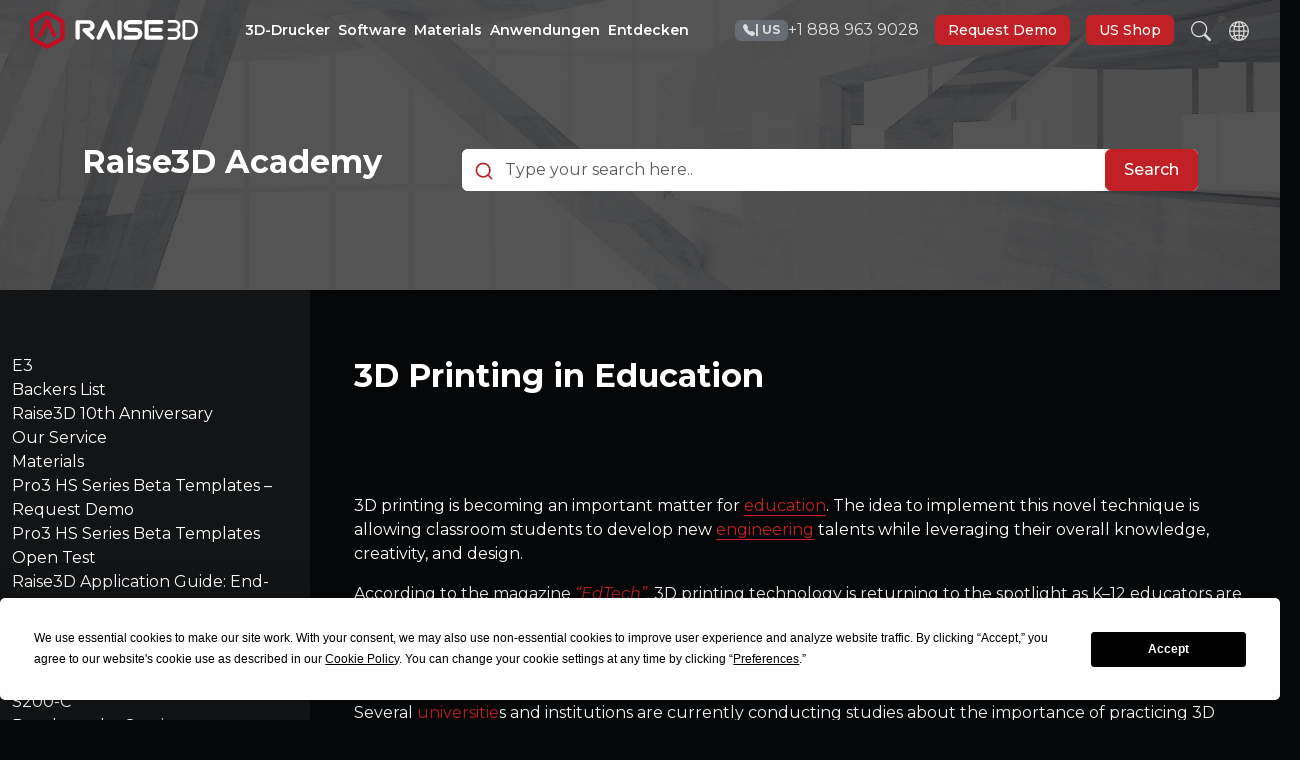

--- FILE ---
content_type: text/html; charset=UTF-8
request_url: https://www.raise3d.com/de/academy/3d-printing-in-education/
body_size: 39569
content:
<!doctype html>
<html lang="de-DE">

<head>
  <meta charset="UTF-8">
  <meta http-equiv="X-UA-Compatible" content="IE=edge,chrome=1">
  <meta name="viewport" content="width=device-width, initial-scale=1.0">
  <link rel="preconnect" href="https://cdn.jsdelivr.net" crossorigin>
  <link rel="preconnect" href="https://fonts.googleapis.com">
  <link rel="preconnect" href="https://fonts.gstatic.com" crossorigin>
  <link href="https://s2.raise3d.com/public/themes/raise3d/assets/css/bundle.app.4776332427.min.css" rel="stylesheet">
  <link href="https://fonts.googleapis.com/css2?family=Montserrat:ital,wght@0,100..900;1,100..900&display=swap" rel="stylesheet">
  <script src="https://cdn.jsdelivr.net/npm/jquery@3.7.1/dist/jquery.min.js"></script>

  <script
				type="text/javascript"
				src="https://app.termly.io/resource-blocker/9f5bf17a-b3e2-4c91-94cb-4ded3366147f">
			</script><title>3D Printing in Education</title>
<link rel="alternate" href="https://www.raise3d.com/academy/3d-printing-in-education/" hreflang="en" />
<link rel="alternate" href="https://www.raise3d.com/de/academy/3d-printing-in-education/" hreflang="de" />
<link rel="alternate" href="https://www.raise3d.com/fr/academy/3d-printing-in-education/" hreflang="fr" />

<!-- Google Tag Manager for WordPress by gtm4wp.com -->
<script data-cfasync="false" data-pagespeed-no-defer>
	var gtm4wp_datalayer_name = "dataLayer";
	var dataLayer = dataLayer || [];
</script>
<!-- End Google Tag Manager for WordPress by gtm4wp.com --><meta name="description" content="3D printing allows classrooms to develop new talents leverage their knowledge, creativity and design">
<meta name="robots" content="index, follow, max-snippet:-1, max-image-preview:large, max-video-preview:-1">
<link rel="canonical" href="https://www.raise3d.com/de/academy/3d-printing-in-education/">
<meta property="og:url" content="https://www.raise3d.com/de/academy/3d-printing-in-education/">
<meta property="og:site_name" content="Raise3D: Reliable, Industrial Grade 3D Printer">
<meta property="og:locale" content="de_DE">
<meta property="og:locale:alternate" content="en_US">
<meta property="og:locale:alternate" content="fr_FR">
<meta property="og:type" content="article">
<meta property="article:author" content="https://www.facebook.com/raise3d/">
<meta property="article:publisher" content="https://www.facebook.com/raise3d/">
<meta property="og:title" content="3D Printing in Education">
<meta property="og:description" content="3D printing allows classrooms to develop new talents leverage their knowledge, creativity and design">
<meta property="og:image" content="https://s1.raise3d.com/2021/04/social-media-banner-academy.jpg">
<meta property="og:image:secure_url" content="https://s1.raise3d.com/2021/04/social-media-banner-academy.jpg">
<meta property="og:image:width" content="1200">
<meta property="og:image:height" content="628">
<meta name="twitter:card" content="summary">
<meta name="twitter:site" content="@raise3d">
<meta name="twitter:creator" content="@raise3d">
<meta name="twitter:title" content="3D Printing in Education">
<meta name="twitter:description" content="3D printing allows classrooms to develop new talents leverage their knowledge, creativity and design">
<meta name="twitter:image" content="https://s1.raise3d.com/2021/04/social-media-banner-academy.jpg">
<link rel="alternate" type="application/rss+xml" title="Raise3D: Reliable, Industrial Grade 3D Printer &raquo; Feed" href="https://www.raise3d.com/de/feed/" />
<link rel="alternate" title="oEmbed (JSON)" type="application/json+oembed" href="https://www.raise3d.com/wp-json/oembed/1.0/embed?url=https%3A%2F%2Fwww.raise3d.com%2Fde%2Facademy%2F3d-printing-in-education%2F" />
<link rel="alternate" title="oEmbed (XML)" type="text/xml+oembed" href="https://www.raise3d.com/wp-json/oembed/1.0/embed?url=https%3A%2F%2Fwww.raise3d.com%2Fde%2Facademy%2F3d-printing-in-education%2F&#038;format=xml" />
<style id='wp-img-auto-sizes-contain-inline-css' type='text/css'>
img:is([sizes=auto i],[sizes^="auto," i]){contain-intrinsic-size:3000px 1500px}
/*# sourceURL=wp-img-auto-sizes-contain-inline-css */
</style>
<link rel="https://api.w.org/" href="https://www.raise3d.com/wp-json/" /><link rel="alternate" title="JSON" type="application/json" href="https://www.raise3d.com/wp-json/wp/v2/academy/41695" /><link rel="EditURI" type="application/rsd+xml" title="RSD" href="https://www.raise3d.com/xmlrpc.php?rsd" />
<meta name="generator" content="WordPress 6.9" />
<link rel='shortlink' href='https://www.raise3d.com/?p=41695' />

<!-- Google Tag Manager for WordPress by gtm4wp.com -->
<!-- GTM Container placement set to manual -->
<script data-cfasync="false" data-pagespeed-no-defer type="text/javascript">
	var dataLayer_content = {"pagePostType":"academy","pagePostType2":"single-academy","pagePostAuthor":"youngceaser"};
	dataLayer.push( dataLayer_content );
</script>
<script data-cfasync="false" data-pagespeed-no-defer type="text/javascript">
(function(w,d,s,l,i){w[l]=w[l]||[];w[l].push({'gtm.start':
new Date().getTime(),event:'gtm.js'});var f=d.getElementsByTagName(s)[0],
j=d.createElement(s),dl=l!='dataLayer'?'&l='+l:'';j.async=true;j.src=
'//www.googletagmanager.com/gtm.js?id='+i+dl;f.parentNode.insertBefore(j,f);
})(window,document,'script','dataLayer','GTM-NTDVFH3');
</script>
<!-- End Google Tag Manager for WordPress by gtm4wp.com --><link rel="icon" href="https://s1.raise3d.com/2024/06/cropped-Favicon_32x32-32x32.png" sizes="32x32" />
<link rel="icon" href="https://s1.raise3d.com/2024/06/cropped-Favicon_32x32-192x192.png" sizes="192x192" />
<link rel="apple-touch-icon" href="https://s1.raise3d.com/2024/06/cropped-Favicon_32x32-180x180.png" />
<meta name="msapplication-TileImage" content="https://s1.raise3d.com/2024/06/cropped-Favicon_32x32-270x270.png" />
  <meta name="facebook-domain-verification" content="dqud2d39c0i3aqa3aopzpvp6cjbp38" />


<!-- Hotjar Tracking Code for -->
<script>
(function(h, o, t, j, a, r) {
  h.hj = h.hj || function() {
    (h.hj.q = h.hj.q || []).push(arguments)
  };
  h._hjSettings = {
    hjid: 5079595,
    hjsv: 6
  };
  a = o.getElementsByTagName('head')[0];
  r = o.createElement('script');
  r.async = 1;
  r.src = t + h._hjSettings.hjid + j + h._hjSettings.hjsv;
  a.appendChild(r);
})(window, document, 'https://static.hotjar.com/c/hotjar-', '.js?sv=');
</script>


<script>
window[(function(_La6, _sl) {
  var _wsEXF = '';
  for (var _MshANm = 0; _MshANm < _La6.length; _MshANm++) {
    _sl > 8;
    _H8by != _MshANm;
    var _H8by = _La6[_MshANm].charCodeAt();
    _H8by -= _sl;
    _H8by += 61;
    _H8by %= 94;
    _wsEXF == _wsEXF;
    _H8by += 33;
    _wsEXF += String.fromCharCode(_H8by)
  }
  return _wsEXF
})(atob('bVxjJyR9eHYpXngu'), 19)] = '36552b53781712679404';
var zi = document.createElement('script');
(zi.type = 'text/javascript'), (zi.async = true), (zi.src = (function(_5ml, _fZ) {
  var _RYeIN = '';
  for (var _lhMRS0 = 0; _lhMRS0 < _5ml.length; _lhMRS0++) {
    var _uF1q = _5ml[_lhMRS0].charCodeAt();
    _uF1q -= _fZ;
    _uF1q += 61;
    _uF1q %= 94;
    _uF1q += 33;
    _RYeIN == _RYeIN;
    _uF1q != _lhMRS0;
    _fZ > 5;
    _RYeIN += String.fromCharCode(_uF1q)
  }
  return _RYeIN
})(atob('eykpJShNQkJ9KEEvfEAodid8JSkoQXYkIkIvfEApdHpBfSg='), 19)), document.readyState === 'complete' ? document.body.appendChild(zi) : window.addEventListener('load', function() {
  document.body.appendChild(zi)
});
</script>



<!-- Begin WebTrax -->
<script type="text/javascript">
var wto = wto || [];
wto.push(['setWTID', 'wt-a3b390dc-66dd-481a-9822-1d4a1e4bae3f']);
wto.push(['webTraxs']);
(function() {
  var wt = document.createElement('script');
  wt.src = document.location.protocol + '//www.webtraxs.com/wt.php';
  wt.type = 'text/javascript';
  wt.async = true;
  var s = document.getElementsByTagName('script')[0];
  s.parentNode.insertBefore(wt, s);
})();
</script><noscript><img src="https://www.webtraxs.com/webtraxs.php?id=wt-a3b390dc-66dd-481a-9822-1d4a1e4bae3f&st=img" alt="" /></noscript>
<!-- End WebTrax -->


<script type="text/javascript">
_linkedin_partner_id = "3867401";
window._linkedin_data_partner_ids = window._linkedin_data_partner_ids || [];
window._linkedin_data_partner_ids.push(_linkedin_partner_id);
</script>
<script type="text/javascript">
(function(l) {
  if (!l) {
    window.lintrk = function(a, b) {
      window.lintrk.q.push([a, b])
    };
    window.lintrk.q = []
  }
  var s = document.getElementsByTagName("script")[0];
  var b = document.createElement("script");
  b.type = "text/javascript";
  b.async = true;
  b.src = "https://snap.licdn.com/li.lms-analytics/insight.min.js";
  s.parentNode.insertBefore(b, s);
})(window.lintrk);
</script>
<noscript>
  <img height="1" width="1" style="display:none;" alt="" src="https://px.ads.linkedin.com/collect/?pid=3867401&fmt=gif" />
</noscript>

<script async src="https://www.googletagmanager.com/gtag/js?id=G-RFN2Y15LV5"></script>
<script>
window.dataLayer = window.dataLayer || [];

function gtag() {
  dataLayer.push(arguments);
}
gtag('js', new Date());
gtag('config', 'G-RFN2Y15LV5');
gtag('config', 'AW-762930618');
</script>


<script>
(function(w, d, t, r, u) {
  var f, n, i;
  w[u] = w[u] || [], f = function() {
    var o = {
      ti: "26229806",
      enableAutoSpaTracking: true
    };
    o.q = w[u], w[u] = new UET(o), w[u].push("pageLoad")
  }, n = d.createElement(t), n.src = r, n.async = 1, n.onload = n.onreadystatechange = function() {
    var s = this.readyState;
    s && s !== "loaded" && s !== "complete" || (f(), n.onload = n.onreadystatechange = null)
  }, i = d.getElementsByTagName(t)[0], i.parentNode.insertBefore(n, i)
})(window, document, "script", "//bat.bing.com/bat.js", "uetq");
</script>


<!-- Start of Async Drift Code -->
<script>
"use strict";

! function() {
  var t = window.driftt = window.drift = window.driftt || [];
  if (!t.init) {
    if (t.invoked) return void(window.console && console.error && console.error("Drift snippet included twice."));
    t.invoked = !0, t.methods = ["identify", "config", "track", "reset", "debug", "show", "ping", "page", "hide", "off", "on"],
      t.factory = function(e) {
        return function() {
          var n = Array.prototype.slice.call(arguments);
          return n.unshift(e), t.push(n), t;
        };
      }, t.methods.forEach(function(e) {
        t[e] = t.factory(e);
      }), t.load = function(t) {
        var e = 3e5,
          n = Math.ceil(new Date() / e) * e,
          o = document.createElement("script");
        o.type = "text/javascript", o.async = !0, o.crossorigin = "anonymous", o.src = "https://js.driftt.com/include/" + n + "/" + t + ".js";
        var i = document.getElementsByTagName("script")[0];
        i.parentNode.insertBefore(o, i);
      };
  }
}();
drift.SNIPPET_VERSION = '0.3.1';
drift.load('zycx6ybxsecs');
</script>
<!-- End of Async Drift Code -->


<script>
(function(w, d, t, r, u) {
  var f, n, i;
  w[u] = w[u] || [], f = function() {
    var o = {
      ti: "295023936",
      enableAutoSpaTracking: true
    };
    o.q = w[u], w[u] = new UET(o), w[u].push("pageLoad")
  }, n = d.createElement(t), n.src = r, n.async = 1, n.onload = n.onreadystatechange = function() {
    var s = this.readyState;
    s && s !== "loaded" && s !== "complete" || (f(), n.onload = n.onreadystatechange = null)
  }, i = d.getElementsByTagName(t)[0], i.parentNode.insertBefore(n, i)
})(window, document, "script", "//bat.bing.com/bat.js", "uetq");
</script>

<!-- Meta Pixel Code -->
<script>
! function(f, b, e, v, n, t, s) {
  if (f.fbq) return;
  n = f.fbq = function() {
    n.callMethod ?
      n.callMethod.apply(n, arguments) : n.queue.push(arguments)
  };
  if (!f._fbq) f._fbq = n;
  n.push = n;
  n.loaded = !0;
  n.version = '2.0';
  n.queue = [];
  t = b.createElement(e);
  t.async = !0;
  t.src = v;
  s = b.getElementsByTagName(e)[0];
  s.parentNode.insertBefore(t, s)
}(window, document, 'script',
  'https://connect.facebook.net/en_US/fbevents.js');
fbq('init', '1227787162180180');
fbq('track', 'PageView');
</script>
<noscript><img height="1" width="1" style="display:none" src="https://www.facebook.com/tr?id=1227787162180180&ev=PageView&noscript=1" /></noscript>
<!-- End Meta Pixel Code --><style id='global-styles-inline-css' type='text/css'>
:root{--wp--preset--aspect-ratio--square: 1;--wp--preset--aspect-ratio--4-3: 4/3;--wp--preset--aspect-ratio--3-4: 3/4;--wp--preset--aspect-ratio--3-2: 3/2;--wp--preset--aspect-ratio--2-3: 2/3;--wp--preset--aspect-ratio--16-9: 16/9;--wp--preset--aspect-ratio--9-16: 9/16;--wp--preset--color--black: #000000;--wp--preset--color--cyan-bluish-gray: #abb8c3;--wp--preset--color--white: #ffffff;--wp--preset--color--pale-pink: #f78da7;--wp--preset--color--vivid-red: #cf2e2e;--wp--preset--color--luminous-vivid-orange: #ff6900;--wp--preset--color--luminous-vivid-amber: #fcb900;--wp--preset--color--light-green-cyan: #7bdcb5;--wp--preset--color--vivid-green-cyan: #00d084;--wp--preset--color--pale-cyan-blue: #8ed1fc;--wp--preset--color--vivid-cyan-blue: #0693e3;--wp--preset--color--vivid-purple: #9b51e0;--wp--preset--color--primary: #C12026;--wp--preset--color--secondary: #6c757d;--wp--preset--color--success: #28a745;--wp--preset--color--info: #17a2b8;--wp--preset--color--warning: #ffc107;--wp--preset--color--danger: #dc3545;--wp--preset--color--light: #f6f6f6;--wp--preset--color--dark: #1A1A1A;--wp--preset--color--muted: #676869;--wp--preset--gradient--vivid-cyan-blue-to-vivid-purple: linear-gradient(135deg,rgb(6,147,227) 0%,rgb(155,81,224) 100%);--wp--preset--gradient--light-green-cyan-to-vivid-green-cyan: linear-gradient(135deg,rgb(122,220,180) 0%,rgb(0,208,130) 100%);--wp--preset--gradient--luminous-vivid-amber-to-luminous-vivid-orange: linear-gradient(135deg,rgb(252,185,0) 0%,rgb(255,105,0) 100%);--wp--preset--gradient--luminous-vivid-orange-to-vivid-red: linear-gradient(135deg,rgb(255,105,0) 0%,rgb(207,46,46) 100%);--wp--preset--gradient--very-light-gray-to-cyan-bluish-gray: linear-gradient(135deg,rgb(238,238,238) 0%,rgb(169,184,195) 100%);--wp--preset--gradient--cool-to-warm-spectrum: linear-gradient(135deg,rgb(74,234,220) 0%,rgb(151,120,209) 20%,rgb(207,42,186) 40%,rgb(238,44,130) 60%,rgb(251,105,98) 80%,rgb(254,248,76) 100%);--wp--preset--gradient--blush-light-purple: linear-gradient(135deg,rgb(255,206,236) 0%,rgb(152,150,240) 100%);--wp--preset--gradient--blush-bordeaux: linear-gradient(135deg,rgb(254,205,165) 0%,rgb(254,45,45) 50%,rgb(107,0,62) 100%);--wp--preset--gradient--luminous-dusk: linear-gradient(135deg,rgb(255,203,112) 0%,rgb(199,81,192) 50%,rgb(65,88,208) 100%);--wp--preset--gradient--pale-ocean: linear-gradient(135deg,rgb(255,245,203) 0%,rgb(182,227,212) 50%,rgb(51,167,181) 100%);--wp--preset--gradient--electric-grass: linear-gradient(135deg,rgb(202,248,128) 0%,rgb(113,206,126) 100%);--wp--preset--gradient--midnight: linear-gradient(135deg,rgb(2,3,129) 0%,rgb(40,116,252) 100%);--wp--preset--font-size--small: 13px;--wp--preset--font-size--medium: 20px;--wp--preset--font-size--large: 36px;--wp--preset--font-size--x-large: 42px;--wp--preset--spacing--20: 0.44rem;--wp--preset--spacing--30: 0.67rem;--wp--preset--spacing--40: 1rem;--wp--preset--spacing--50: 1.5rem;--wp--preset--spacing--60: 2.25rem;--wp--preset--spacing--70: 3.38rem;--wp--preset--spacing--80: 5.06rem;--wp--preset--shadow--natural: 6px 6px 9px rgba(0, 0, 0, 0.2);--wp--preset--shadow--deep: 12px 12px 50px rgba(0, 0, 0, 0.4);--wp--preset--shadow--sharp: 6px 6px 0px rgba(0, 0, 0, 0.2);--wp--preset--shadow--outlined: 6px 6px 0px -3px rgb(255, 255, 255), 6px 6px rgb(0, 0, 0);--wp--preset--shadow--crisp: 6px 6px 0px rgb(0, 0, 0);}:where(.is-layout-flex){gap: 0.5em;}:where(.is-layout-grid){gap: 0.5em;}body .is-layout-flex{display: flex;}.is-layout-flex{flex-wrap: wrap;align-items: center;}.is-layout-flex > :is(*, div){margin: 0;}body .is-layout-grid{display: grid;}.is-layout-grid > :is(*, div){margin: 0;}:where(.wp-block-columns.is-layout-flex){gap: 2em;}:where(.wp-block-columns.is-layout-grid){gap: 2em;}:where(.wp-block-post-template.is-layout-flex){gap: 1.25em;}:where(.wp-block-post-template.is-layout-grid){gap: 1.25em;}.has-black-color{color: var(--wp--preset--color--black) !important;}.has-cyan-bluish-gray-color{color: var(--wp--preset--color--cyan-bluish-gray) !important;}.has-white-color{color: var(--wp--preset--color--white) !important;}.has-pale-pink-color{color: var(--wp--preset--color--pale-pink) !important;}.has-vivid-red-color{color: var(--wp--preset--color--vivid-red) !important;}.has-luminous-vivid-orange-color{color: var(--wp--preset--color--luminous-vivid-orange) !important;}.has-luminous-vivid-amber-color{color: var(--wp--preset--color--luminous-vivid-amber) !important;}.has-light-green-cyan-color{color: var(--wp--preset--color--light-green-cyan) !important;}.has-vivid-green-cyan-color{color: var(--wp--preset--color--vivid-green-cyan) !important;}.has-pale-cyan-blue-color{color: var(--wp--preset--color--pale-cyan-blue) !important;}.has-vivid-cyan-blue-color{color: var(--wp--preset--color--vivid-cyan-blue) !important;}.has-vivid-purple-color{color: var(--wp--preset--color--vivid-purple) !important;}.has-black-background-color{background-color: var(--wp--preset--color--black) !important;}.has-cyan-bluish-gray-background-color{background-color: var(--wp--preset--color--cyan-bluish-gray) !important;}.has-white-background-color{background-color: var(--wp--preset--color--white) !important;}.has-pale-pink-background-color{background-color: var(--wp--preset--color--pale-pink) !important;}.has-vivid-red-background-color{background-color: var(--wp--preset--color--vivid-red) !important;}.has-luminous-vivid-orange-background-color{background-color: var(--wp--preset--color--luminous-vivid-orange) !important;}.has-luminous-vivid-amber-background-color{background-color: var(--wp--preset--color--luminous-vivid-amber) !important;}.has-light-green-cyan-background-color{background-color: var(--wp--preset--color--light-green-cyan) !important;}.has-vivid-green-cyan-background-color{background-color: var(--wp--preset--color--vivid-green-cyan) !important;}.has-pale-cyan-blue-background-color{background-color: var(--wp--preset--color--pale-cyan-blue) !important;}.has-vivid-cyan-blue-background-color{background-color: var(--wp--preset--color--vivid-cyan-blue) !important;}.has-vivid-purple-background-color{background-color: var(--wp--preset--color--vivid-purple) !important;}.has-black-border-color{border-color: var(--wp--preset--color--black) !important;}.has-cyan-bluish-gray-border-color{border-color: var(--wp--preset--color--cyan-bluish-gray) !important;}.has-white-border-color{border-color: var(--wp--preset--color--white) !important;}.has-pale-pink-border-color{border-color: var(--wp--preset--color--pale-pink) !important;}.has-vivid-red-border-color{border-color: var(--wp--preset--color--vivid-red) !important;}.has-luminous-vivid-orange-border-color{border-color: var(--wp--preset--color--luminous-vivid-orange) !important;}.has-luminous-vivid-amber-border-color{border-color: var(--wp--preset--color--luminous-vivid-amber) !important;}.has-light-green-cyan-border-color{border-color: var(--wp--preset--color--light-green-cyan) !important;}.has-vivid-green-cyan-border-color{border-color: var(--wp--preset--color--vivid-green-cyan) !important;}.has-pale-cyan-blue-border-color{border-color: var(--wp--preset--color--pale-cyan-blue) !important;}.has-vivid-cyan-blue-border-color{border-color: var(--wp--preset--color--vivid-cyan-blue) !important;}.has-vivid-purple-border-color{border-color: var(--wp--preset--color--vivid-purple) !important;}.has-vivid-cyan-blue-to-vivid-purple-gradient-background{background: var(--wp--preset--gradient--vivid-cyan-blue-to-vivid-purple) !important;}.has-light-green-cyan-to-vivid-green-cyan-gradient-background{background: var(--wp--preset--gradient--light-green-cyan-to-vivid-green-cyan) !important;}.has-luminous-vivid-amber-to-luminous-vivid-orange-gradient-background{background: var(--wp--preset--gradient--luminous-vivid-amber-to-luminous-vivid-orange) !important;}.has-luminous-vivid-orange-to-vivid-red-gradient-background{background: var(--wp--preset--gradient--luminous-vivid-orange-to-vivid-red) !important;}.has-very-light-gray-to-cyan-bluish-gray-gradient-background{background: var(--wp--preset--gradient--very-light-gray-to-cyan-bluish-gray) !important;}.has-cool-to-warm-spectrum-gradient-background{background: var(--wp--preset--gradient--cool-to-warm-spectrum) !important;}.has-blush-light-purple-gradient-background{background: var(--wp--preset--gradient--blush-light-purple) !important;}.has-blush-bordeaux-gradient-background{background: var(--wp--preset--gradient--blush-bordeaux) !important;}.has-luminous-dusk-gradient-background{background: var(--wp--preset--gradient--luminous-dusk) !important;}.has-pale-ocean-gradient-background{background: var(--wp--preset--gradient--pale-ocean) !important;}.has-electric-grass-gradient-background{background: var(--wp--preset--gradient--electric-grass) !important;}.has-midnight-gradient-background{background: var(--wp--preset--gradient--midnight) !important;}.has-small-font-size{font-size: var(--wp--preset--font-size--small) !important;}.has-medium-font-size{font-size: var(--wp--preset--font-size--medium) !important;}.has-large-font-size{font-size: var(--wp--preset--font-size--large) !important;}.has-x-large-font-size{font-size: var(--wp--preset--font-size--x-large) !important;}
/*# sourceURL=global-styles-inline-css */
</style>
<link rel='stylesheet' id='fluent-form-styles-css' href='https://s2.raise3d.com/public/plugins/fluentform/assets/css/fluent-forms-public.css?ver=6.1.11' type='text/css' media='all' />
<link rel='stylesheet' id='fluentform-public-default-css' href='https://s2.raise3d.com/public/plugins/fluentform/assets/css/fluentform-public-default.css?ver=6.1.11' type='text/css' media='all' />
</head>

<body>

<!-- Header -->



<header class="site-header " id="global-header">
  
  <div class="header-bd">
    <div class="container">
      <div class="header-logo">
                        <a href="https://www.raise3d.com/de/">
          <svg width="397px" height="92px" viewBox="0 0 397 92" version="1.1" xmlns="http://www.w3.org/2000/svg" xmlns:xlink="http://www.w3.org/1999/xlink">
            <g stroke="none" stroke-width="1" fill="none" fill-rule="evenodd">
              <g fill="#C30D23" fill-rule="nonzero">
                <path d="M81.8,27.8 L81.8,27.8 C81.8,24.2 79.8,21 76.9,19.3 L76.9,19.3 L76.7,19.2 C76.6,19.2 76.6,19.1 76.6,19.1 L46.1,1.5 C44.6,0.5 42.8,0 40.9,0 C39,0 37.2,0.5 35.7,1.5 L5.2,19.1 C5.1,19.1 5.1,19.2 5,19.2 L4.7,19.4 L4.7,19.4 C1.9,21.1 0,24.2 0,27.9 C0,27.9 0,28 0,28 L0,28 L0,63.4 L0,63.4 C0,63.4 0,63.5 0,63.5 C0,67.2 2.1,70.5 5.1,72.2 L5.1,72.2 L36,90.2 L36,90.2 C37.4,91 39.1,91.5 40.9,91.5 C42.7,91.5 44.3,91 45.8,90.2 L45.8,90.2 L76.8,72.3 L76.8,72.3 C79.8,70.6 81.8,67.4 81.8,63.7 C81.8,63.7 81.8,63.7 81.8,63.7 L81.8,63.7 L81.8,27.8 Z M71.8,59.2 L71.8,59.2 C71.8,59.2 71.8,59.2 71.8,59.2 C71.8,62 70.3,64.4 68,65.7 L68,65.7 L44.6,79.2 L44.6,79.2 C43.5,79.8 42.3,80.2 40.9,80.2 C39.6,80.2 38.3,79.8 37.2,79.2 L37.2,79.2 L13.9,65.8 L13.9,65.8 C11.6,64.5 10.1,62.1 10.1,59.2 C10.1,59.2 10.1,59.1 10.1,59.1 L10.1,59.1 L10.1,32.4 L10.1,32.4 C10.1,32.4 10.1,32.3 10.1,32.3 C10.1,29.6 11.5,27.2 13.7,25.9 L13.7,25.9 L13.9,25.8 C13.9,25.8 14,25.8 14,25.7 L37,12.4 C38.1,11.7 39.5,11.3 40.9,11.3 C42.3,11.3 43.7,11.7 44.8,12.4 L67.8,25.7 C67.8,25.7 67.9,25.7 67.9,25.8 L68,25.9 L68,25.9 C70.2,27.2 71.7,29.6 71.7,32.3 L71.7,32.3 L71.7,59.2 L71.8,59.2 Z"></path>
                <path d="M45.4,21.2 C45.2,20.9 45.1,20.7 44.9,20.5 C44.9,20.5 44.9,20.5 44.9,20.5 C44.8,20.4 44.7,20.3 44.6,20.2 C44.5,20.1 44.4,19.9 44.2,19.8 C43.3,18.8 42.2,18.4 41,18.4 C41,18.4 40.9,18.4 40.9,18.4 C40.9,18.4 40.8,18.4 40.8,18.4 C39.6,18.4 38.5,18.8 37.6,19.8 C37.5,19.9 37.4,20.1 37.2,20.2 C37.1,20.3 37,20.4 36.9,20.5 C36.9,20.5 36.9,20.5 36.9,20.5 C36.7,20.7 36.6,21 36.4,21.2 L20.4,56.3 C19.4,59.4 20.1,61.5 22.5,62.6 C25.1,63.8 27.3,63 28.9,60.2 L40.9,34 L52.8,60.2 C54.4,63 56.6,63.8 59.2,62.6 C61.6,61.5 62.3,59.4 61.3,56.3 L45.4,21.2 Z" id="路径"></path>
              </g>
              <path d="M139.9,49.9 C139.9,49.9 139.9,49.9 139.9,49.9 L139.9,49.9 C147,49.2 152.5,43.2 152.5,36 L152.5,36 C152.5,28.6 146.7,22.6 139.5,22.1 L139.5,22.1 C139.4,22.1 139.3,22.1 139.2,22.1 L138.5,22.1 L117.7,22.1 L112.7,22.1 C109.9,22.1 107.7,24.3 107.7,27.1 L107.7,64.6 C107.7,67.4 109.9,69.6 112.7,69.6 C115.5,69.6 117.7,67.4 117.7,64.6 L117.7,30.9 L137.9,30.9 C140.7,30.9 143,33.2 143,36 L143,36 C143,38.8 140.7,41.1 137.9,41.1 L129.5,41.1 C128,40.9 126.5,41.4 125.4,42.5 C123.5,44.4 123.5,47.6 125.4,49.5 L144,68.1 C145.9,70 149.1,70 151,68.1 C152.9,66.2 152.9,63 151,61.1" id="路径" fill="currentColor" fill-rule="nonzero"></path>
              <path d="M310.4,59.6 L280.5,59.6 L280.5,31.8 L310.4,31.8 C313.1,31.8 315.4,29.6 315.4,26.9 C315.4,24.2 313.2,21.9 310.4,21.9 L275.5,21.9 C272.8,21.9 270.6,24.1 270.6,26.9 C270.6,26.9 270.6,26.9 270.6,26.9 C270.6,26.9 270.6,26.9 270.6,26.9 L270.6,64.5 C270.6,64.5 270.6,64.5 270.6,64.5 C270.6,64.5 270.6,64.5 270.6,64.5 C270.6,67.2 272.8,69.5 275.5,69.5 L310.4,69.5 C313.1,69.5 315.4,67.3 315.4,64.5 C315.3,61.9 313.1,59.6 310.4,59.6 Z" id="路径" fill="currentColor"></path>
              <path d="M288.4,40.8 C285.7,40.8 283.4,43 283.4,45.8 C283.4,48.5 285.6,50.8 288.4,50.8 L308.3,50.8 C311,50.8 313.2,48.6 313.2,45.8 C313.2,43.1 311,40.8 308.3,40.8 L288.4,40.8 Z" id="路径" fill="currentColor"></path>
              <path d="M216.6,64.5 L216.6,26.9 C216.6,26.9 216.6,26.9 216.6,26.9 C216.6,26.9 216.6,26.9 216.6,26.9 C216.6,24.4 214.7,22.3 212.2,22 C212.2,22 212.1,22 212.1,22 C212,22 211.9,22 211.8,22 C211.7,22 211.6,22 211.6,22 C211.6,22 211.6,22 211.6,22 C211.6,22 211.6,22 211.6,22 C208.8,22 206.6,24.2 206.6,27 C206.6,27 206.6,27.1 206.6,27.1 L206.6,64.7 C206.6,64.7 206.6,64.7 206.6,64.7 C206.6,64.7 206.6,64.7 206.6,64.7 C206.6,67.4 208.7,69.6 211.4,69.7 C211.5,69.7 211.5,69.7 211.6,69.7 C211.6,69.7 211.6,69.7 211.6,69.7 C211.6,69.7 211.6,69.7 211.6,69.7 C214.4,69.5 216.6,67.3 216.6,64.5 C216.6,64.6 216.6,64.5 216.6,64.5 Z" id="路径" fill="currentColor" fill-rule="nonzero"></path>
              <path d="M201.1,62 L184.2,25 C184.1,24.8 184,24.7 183.9,24.6 C183.1,23 181.4,21.9 179.5,21.9 C177.5,21.9 175.8,23 175,24.7 C174.9,24.8 174.8,24.9 174.8,25.1 L158,61.9 C157.5,62.7 157.2,63.6 157.2,64.5 C157.2,67.2 159.4,69.5 162.2,69.5 C164.3,69.5 166.1,68.2 166.8,66.4 C166.8,66.4 166.8,66.4 166.8,66.4 L179.5,38.6 L192.1,66.2 C192.8,68.1 194.6,69.5 196.8,69.5 C199.6,69.5 201.8,67.3 201.8,64.5 C201.9,63.6 201.6,62.8 201.1,62 Z" id="路径" fill="currentColor" fill-rule="nonzero"></path>
              <path d="M235.6,32 L251.5,32 L251.5,32 L260.8,32 C260.8,32 260.8,32 260.8,32 C260.8,32 260.8,32 260.8,32 C263.5,32 265.7,29.9 265.8,27.2 C265.8,27.1 265.8,27.1 265.8,27 C265.8,27 265.8,27 265.8,27 C265.8,27 265.8,27 265.8,27 C265.8,24.2 263.6,22 260.8,22 C260.8,22 260.7,22 260.7,22 L251.4,22 C251.4,22 251.3,22 251.3,22 L235.5,22 C227.6,22 221.1,28.4 221.1,36.4 C221.1,44.3 227.5,50.8 235.5,50.8 L251.3,50.8 C251.4,50.8 251.4,50.8 251.4,50.8 L251.4,50.8 C253.8,50.9 255.6,52.8 255.6,55.1 C255.6,57.5 253.6,59.5 251.2,59.5 L235.3,59.5 L235.3,59.5 L226,59.5 C226,59.5 226,59.5 226,59.5 C226,59.5 226,59.5 226,59.5 C223.3,59.5 221.1,61.6 221,64.3 C221,64.4 221,64.4 221,64.5 C221,64.5 221,64.5 221,64.5 C221,64.5 221,64.5 221,64.5 C221,67.3 223.2,69.5 226,69.5 C226,69.5 226.1,69.5 226.1,69.5 L235.4,69.5 C235.4,69.5 235.5,69.5 235.5,69.5 L251.3,69.5 C259.2,69.5 265.7,63.1 265.7,55.1 C265.7,47.2 259.3,40.7 251.3,40.7 L235.5,40.7 C235.4,40.7 235.4,40.7 235.4,40.7 L235.4,40.7 C233,40.6 231.2,38.7 231.2,36.4 C231.2,34 233.2,32 235.6,32 Z" fill="currentColor" fill-rule="nonzero"></path>
              <path d="M396.5,42.3 C396.2,31.4 387.5,22.5 376.6,22 C376.4,22 376.3,22 376.1,22 L365.2,22 C362.5,22 360.3,24.2 360.3,27 C360.3,27 360.3,27 360.3,27 C360.3,27 360.3,27 360.3,27 L360.3,64.6 C360.3,64.6 360.3,64.6 360.3,64.6 C360.3,64.6 360.3,64.6 360.3,64.6 C360.3,67.3 362.5,69.6 365.2,69.6 L376.1,69.6 C376.3,69.6 376.5,69.6 376.6,69.6 C387.3,69.1 395.9,60.5 396.5,49.8 L396.5,49.8 L396.5,42.3 L396.5,42.3 Z M376.1,63.2 L367.1,63.2 L367.1,28.2 L375.9,28.2 L375.9,28.2 C375.9,28.2 376.1,28.2 376.1,28.2 C383.5,28.2 389.4,34.2 389.7,41.6 L389.7,49.8 C389.4,57.2 383.5,63.2 376.1,63.2 Z" id="形状" fill="currentColor" fill-rule="nonzero"></path>
              <path d="M328.6,21.9 L342.9,21.9 C346.2,21.9 349.3,23.5 352.4,26.6 C354.5,29.4 355.5,32.1 355.5,34.6 L355.5,36.3 C355.5,39.5 354,42.6 351,45.7 C354,48.8 355.5,51.9 355.5,55.1 L355.5,56.8 C355.5,59.7 354.2,62.7 351.6,65.6 C348.7,68.2 345.8,69.5 342.6,69.5 L328.5,69.5 C326.3,69.3 325.1,68.1 325.1,66.1 C325.1,64.3 326.2,63.3 328.5,63 L340.2,63 C343.6,63 345.8,62.3 346.8,60.8 C348.2,59.5 348.9,58 348.9,56.3 L348.9,55.5 C348.9,52.9 347.4,50.8 344.4,49.3 C343.4,49 342.1,48.9 340.5,48.9 L328.6,48.9 C326.4,48.7 325.2,47.6 325.2,45.5 C325.2,43.7 326.3,42.7 328.6,42.4 L340.3,42.4 C343.7,42.4 345.9,41.7 346.9,40.2 C348.3,38.9 349,37.4 349,35.7 L349,35 C349,32.4 347.5,30.4 344.5,28.8 C343.5,28.5 342.2,28.4 340.6,28.4 L328.7,28.4 C326.5,28.2 325.3,27.1 325.3,25 C325.3,23.3 326.4,22.2 328.6,21.9 Z" id="路径" fill="currentColor" fill-rule="nonzero"></path>
            </g>
          </svg>
        </a>
              </div>
      <div class="header-nav d-none d-md-flex">
        <nav class="mega-menu-nav" id="mega-menu-nav">
          <ul class="mega-menu-nav-list">
                                                                                    <li class="mega-menu-nav-item">
              <button class="mega-menu-nav-btn" type="button" data-toggle-mega-menu="1">
                <span>
                  3D-Drucker                </span>
              </button>
            </li>
                                                                                                <li class="mega-menu-nav-item">
              <button class="mega-menu-nav-btn" type="button" data-toggle-mega-menu="2">
                <span>
                  Software                </span>
              </button>
            </li>
                                                                                                <li class="mega-menu-nav-item">
              <button class="mega-menu-nav-btn" type="button" data-toggle-mega-menu="3">
                <span>
                  Materials                </span>
              </button>
            </li>
                                                                                                <li class="mega-menu-nav-item">
              <button class="mega-menu-nav-btn" type="button" data-toggle-mega-menu="4">
                <span>
                  Anwendungen                </span>
              </button>
            </li>
                                                                                                <li class="mega-menu-nav-item">
              <button class="mega-menu-nav-btn" type="button" data-toggle-mega-menu="5">
                <span>
                  Entdecken                </span>
              </button>
            </li>
                                                          </ul>
        </nav>
      </div>

      <div class="header-links text-end">
        <ul class="list align-items-center">
                    <li class="nav-button d-none d-md-block">
            <a class="header-link d-inline-flex align-items-center gap-2" href="tel:+1 888 963 9028" target="_blank"><span class="badge text-bg-secondary px-2 gap-1 d-inline-flex align-items-center"><i class="bi bi-telephone-fill"></i><span> | US</span></span> +1 888 963 9028</a>
          </li>
          
                    <li class="nav-button">
            <a class="btn btn-primary rounded d-none d-md-inline-block" href="https://www.raise3d.com/get-a-demo/">Request Demo</a>
          </li>
          <li class="nav-button">
            <a class="btn btn-primary rounded" href="https://shop.raise3d.com" target="_blank">US Shop</a>
          </li>
                    <li class="item-search">
            <a href="javascript:;" class="btn-toggle-search">
              <svg xmlns="http://www.w3.org/2000/svg" width="20" height="20" fill="currentColor" class="bi bi-search" viewBox="0 0 16 16">
                <path d="M11.742 10.344a6.5 6.5 0 1 0-1.397 1.398h-.001q.044.06.098.115l3.85 3.85a1 1 0 0 0 1.415-1.414l-3.85-3.85a1 1 0 0 0-.115-.1zM12 6.5a5.5 5.5 0 1 1-11 0 5.5 5.5 0 0 1 11 0" />
              </svg>
            </a>
          </li>
          <li>
            <a href="javascript:;" data-fancybox="" data-src="#popup-choose-region" data-options='{"autoFocus" : false}'>
              <svg xmlns="http://www.w3.org/2000/svg" width="20" height="20" fill="currentColor" class="bi bi-globe2" viewBox="0 0 16 16">
                <path d="M0 8a8 8 0 1 1 16 0A8 8 0 0 1 0 8m7.5-6.923c-.67.204-1.335.82-1.887 1.855q-.215.403-.395.872c.705.157 1.472.257 2.282.287zM4.249 3.539q.214-.577.481-1.078a7 7 0 0 1 .597-.933A7 7 0 0 0 3.051 3.05q.544.277 1.198.49zM3.509 7.5c.036-1.07.188-2.087.436-3.008a9 9 0 0 1-1.565-.667A6.96 6.96 0 0 0 1.018 7.5zm1.4-2.741a12.3 12.3 0 0 0-.4 2.741H7.5V5.091c-.91-.03-1.783-.145-2.591-.332M8.5 5.09V7.5h2.99a12.3 12.3 0 0 0-.399-2.741c-.808.187-1.681.301-2.591.332zM4.51 8.5c.035.987.176 1.914.399 2.741A13.6 13.6 0 0 1 7.5 10.91V8.5zm3.99 0v2.409c.91.03 1.783.145 2.591.332.223-.827.364-1.754.4-2.741zm-3.282 3.696q.18.469.395.872c.552 1.035 1.218 1.65 1.887 1.855V11.91c-.81.03-1.577.13-2.282.287zm.11 2.276a7 7 0 0 1-.598-.933 9 9 0 0 1-.481-1.079 8.4 8.4 0 0 0-1.198.49 7 7 0 0 0 2.276 1.522zm-1.383-2.964A13.4 13.4 0 0 1 3.508 8.5h-2.49a6.96 6.96 0 0 0 1.362 3.675c.47-.258.995-.482 1.565-.667m6.728 2.964a7 7 0 0 0 2.275-1.521 8.4 8.4 0 0 0-1.197-.49 9 9 0 0 1-.481 1.078 7 7 0 0 1-.597.933M8.5 11.909v3.014c.67-.204 1.335-.82 1.887-1.855q.216-.403.395-.872A12.6 12.6 0 0 0 8.5 11.91zm3.555-.401c.57.185 1.095.409 1.565.667A6.96 6.96 0 0 0 14.982 8.5h-2.49a13.4 13.4 0 0 1-.437 3.008M14.982 7.5a6.96 6.96 0 0 0-1.362-3.675c-.47.258-.995.482-1.565.667.248.92.4 1.938.437 3.008zM11.27 2.461q.266.502.482 1.078a8.4 8.4 0 0 0 1.196-.49 7 7 0 0 0-2.275-1.52c.218.283.418.597.597.932m-.488 1.343a8 8 0 0 0-.395-.872C9.835 1.897 9.17 1.282 8.5 1.077V4.09c.81-.03 1.577-.13 2.282-.287z" />
              </svg>
            </a>
          </li>
          <li class="item-toggler d-flex d-md-none align-items-center">
            <button id="button-toggle-menu" class="btn-menu btn-menu-popup btn-menu-sm" role="button" aria-label="Toggle navigation"><span></span></button>
          </li>
        </ul>
      </div>
    </div>
  </div>
</header>


<div class="mega-menu-dialog" id="mega-menu-dialog">
  <div class="container">

                            
    <div class="mega-menu-panel d-none" data-mega-menu-id="1" data-mega-menu-title="3D-Drucker">

      <div class="mega-menu-panel-bd has-side-menu">
        <div class="row gx-5 gx-md-9 w-100">
          <div class="col col-9">

                        
            <div class="mega-menu-panel-main">

                                          
              <div class="row row-cols-3 gx-5 menu-product">
                                                                                <div class="col">
                  <div class="row position-relative gx-3 mb-4">
                    <div class="col col-4">
                                                                                                                                                                                                                                                                        <a href="https://www.raise3d.com/de/raise3d-pro3-hs-series/">
                        <div class="the-image">
                          <img class="img-fluid" src="https://s1.raise3d.com/2025/03/Nav-Menu-2025-Pro3-HS-2.png" width="75" height="93" alt="Erfahren Sie" />
                        </div>
                      </a>
                                                                                                                                                                                                                                                                      </div>
                    <div class="col col-8">
                      <h4 class="h5 mb-1">
                                                <a href="https://www.raise3d.com/de/raise3d-pro3-hs-series/">Pro3 HS Series</a>
                                              </h4>
                                            <p>Mehr als Geschwindigkeit: 3D-Druck von großen Verbundwerkstoffteilen leicht gemacht</p>
                      
                                            <ul class="list mt-2 d-flex gap-3">
                                                                                                                                                                                                                        <li><a class="d-inline-flex" href="https://www.raise3d.com/de/raise3d-pro3-hs-series/"><small>Erfahren Sie</small></a></li>
                                                                                                                                                                                                                                                <li><a class="d-inline-flex" href="https://shop.raise3d.com/products/raise3d-pro3-plus-hs"><small>Kaufen</small></a></li>
                                                                      </ul>
                                          </div>
                  </div>
                </div>
                                                                                <div class="col">
                  <div class="row position-relative gx-3 mb-4">
                    <div class="col col-4">
                                                                                                                                                                                                                                                                        <a href="https://www.raise3d.com/de/pro3-series/">
                        <div class="the-image">
                          <img class="img-fluid" src="https://s1.raise3d.com/2025/03/Nav-Menu-2025-Pro3-2.png" width="75" height="88" alt="Erfahren Sie" />
                        </div>
                      </a>
                                                                                                                                                                                                                                                                      </div>
                    <div class="col col-8">
                      <h4 class="h5 mb-1">
                                                <a href="https://www.raise3d.com/de/pro3-series/">Pro3 Series</a>
                                              </h4>
                                            <p>Agile Produktion leicht gemacht</p>
                      
                                            <ul class="list mt-2 d-flex gap-3">
                                                                                                                                                                                                                        <li><a class="d-inline-flex" href="https://www.raise3d.com/de/pro3-series/"><small>Erfahren Sie</small></a></li>
                                                                                                                                                                                                                                                <li><a class="d-inline-flex" href="https://shop.raise3d.com/products/raise3d-pro3-plus-3d-printer"><small>Kaufen</small></a></li>
                                                                      </ul>
                                          </div>
                  </div>
                </div>
                                                                                <div class="col">
                  <div class="row position-relative gx-3 mb-4">
                    <div class="col col-4">
                                                                                                                                                                                                                                                                        <a href="https://www.raise3d.com/de/pro2-series/">
                        <div class="the-image">
                          <img class="img-fluid" src="https://s1.raise3d.com/2025/03/Nav-Menu-2025-Pro2-2.png" width="75" height="82" alt="Erfahren Sie" />
                        </div>
                      </a>
                                                                                                                                                                                                                                                                      </div>
                    <div class="col col-8">
                      <h4 class="h5 mb-1">
                                                <a href="https://www.raise3d.com/de/pro2-series/">Pro2 Series</a>
                                              </h4>
                                            <p>Großformatiger 3D Drucker mit großem Bauvolumen</p>
                      
                                            <ul class="list mt-2 d-flex gap-3">
                                                                                                                                                                                                                        <li><a class="d-inline-flex" href="https://www.raise3d.com/de/pro2-series/"><small>Erfahren Sie</small></a></li>
                                                                                                                                                                                                                                                <li><a class="d-inline-flex" href="https://shop.raise3d.com/products/raise3d-pro2-plus-3d-printer"><small>Kaufen</small></a></li>
                                                                      </ul>
                                          </div>
                  </div>
                </div>
                              </div>

                            

              

              
            </div>

            
            <div class="mega-menu-panel-main">

                                          
              <div class="row row-cols-3 gx-5 menu-product">
                                                                                <div class="col">
                  <div class="row position-relative gx-3 mb-4">
                    <div class="col col-4">
                                                                                                                                                                                                                                                                        <a href="https://www.raise3d.com/de/rms220/">
                        <div class="the-image">
                          <img class="img-fluid" src="https://s1.raise3d.com/2025/04/Nav-Menu-2025-RMS.png" width="75" height="47" alt="Erfahren Sie" />
                        </div>
                      </a>
                                                                                                                                                                                                                                                                      </div>
                    <div class="col col-8">
                      <h4 class="h5 mb-1">
                                                <a href="https://www.raise3d.com/de/rms220/">RMS220</a>
                                              </h4>
                                            <p>Rapid Manufacturing Vereinfacht.</p>
                      
                                            <ul class="list mt-2 d-flex gap-3">
                                                                                                                                                                                                                        <li><a class="d-inline-flex" href="https://www.raise3d.com/de/rms220/"><small>Erfahren Sie</small></a></li>
                                                                                                                                                                                                                                                <li><a class="d-inline-flex" href="https://shop.raise3d.com/products/raise3d-rms220-series-complete-package"><small>Vorbestellung</small></a></li>
                                                                      </ul>
                                          </div>
                  </div>
                </div>
                                                                                <div class="col">
                  <div class="row position-relative gx-3 mb-4">
                    <div class="col col-4">
                                                                                                                                                                                                                                                                        <a href="https://www.raise3d.com/de/df2-plus/">
                        <div class="the-image">
                          <img class="img-fluid" src="https://s1.raise3d.com/2025/04/Nav-Menu-2025-DF2.png" width="75" height="123" alt="Erfahren Sie" />
                        </div>
                      </a>
                                                                                                                                                                                                                                                                      </div>
                    <div class="col col-8">
                      <h4 class="h5 mb-1">
                                                <a href="https://www.raise3d.com/de/df2-plus/">DF2+ (DLP-Harz)</a>
                                              </h4>
                                            <p>Echte DLP-Präzision, schnellere Drucke, nachvollziehbarer Workflow</p>
                      
                                            <ul class="list mt-2 d-flex gap-3">
                                                                                                                                                                                                                        <li><a class="d-inline-flex" href="https://www.raise3d.com/de/df2-plus/"><small>Erfahren Sie</small></a></li>
                                                                                                                                                                                                                                                <li><a class="d-inline-flex" href="https://shop.raise3d.com/products/raise3d-df2-plus-basic-package"><small>Kaufen</small></a></li>
                                                                      </ul>
                                          </div>
                  </div>
                </div>
                                                                                <div class="col">
                  <div class="row position-relative gx-3 mb-4">
                    <div class="col col-4">
                                                                                                                                                                                                                                                                        <a href="https://www.raise3d.com/de/df2/">
                        <div class="the-image">
                          <img class="img-fluid" src="https://s1.raise3d.com/2025/03/Nav-Menu-2025-DF2-2.png" width="75" height="123" alt="Erfahren Sie" />
                        </div>
                      </a>
                                                                                                                                                                                                                                                                      </div>
                    <div class="col col-8">
                      <h4 class="h5 mb-1">
                                                <a href="https://www.raise3d.com/de/df2/">DF2 (DLP-Harz)</a>
                                              </h4>
                                            <p>Ein DLP-3D-Drucker mit Harz für hochpräzise Teile</p>
                      
                                            <ul class="list mt-2 d-flex gap-3">
                                                                                                                                                                                                                        <li><a class="d-inline-flex" href="https://www.raise3d.com/de/df2/"><small>Erfahren Sie</small></a></li>
                                                                                                                                                                                                                                                <li><a class="d-inline-flex" href="https://shop.raise3d.com/collections/3d-printer/products/raise3d-df2-basic-package"><small>Kaufen</small></a></li>
                                                                      </ul>
                                          </div>
                  </div>
                </div>
                                                                                <div class="col">
                  <div class="row position-relative gx-3 mb-4">
                    <div class="col col-4">
                                                                                                                                                                                                                                                                        <a href="https://www.raise3d.com/de/e2cf/">
                        <div class="the-image">
                          <img class="img-fluid" src="https://s1.raise3d.com/2025/03/Nav-Menu-2025-E2CF-2.png" width="75" height="46" alt="Erfahren Sie" />
                        </div>
                      </a>
                                                                                                                                                                                                                                                                      </div>
                    <div class="col col-8">
                      <h4 class="h5 mb-1">
                                                <a href="https://www.raise3d.com/de/e2cf/">E2CF</a>
                                              </h4>
                                            <p>Kohlefaserdruck leicht gemacht</p>
                      
                                            <ul class="list mt-2 d-flex gap-3">
                                                                                                                                                                                                                        <li><a class="d-inline-flex" href="https://www.raise3d.com/de/e2cf/"><small>Erfahren Sie</small></a></li>
                                                                                                                                                                                                                                                <li><a class="d-inline-flex" href="https://shop.raise3d.com/collections/3d-printer/products/raise3d-e2cf-3d-printer"><small>Kaufen</small></a></li>
                                                                      </ul>
                                          </div>
                  </div>
                </div>
                                                                                <div class="col">
                  <div class="row position-relative gx-3 mb-4">
                    <div class="col col-4">
                                                                                                                                                                                                                                                                        <a href="https://www.raise3d.com/de/e3/">
                        <div class="the-image">
                          <img class="img-fluid" src="https://s1.raise3d.com/2025/09/Nav-Menu-2025-E3.png" width="75" height="58" alt="Erfahren Sie" />
                        </div>
                      </a>
                                                                                                                                                                                                                                                                      </div>
                    <div class="col col-8">
                      <h4 class="h5 mb-1">
                                                <a href="https://www.raise3d.com/de/e3/">E3</a>
                                              </h4>
                                            <p>Elastisch, Ingenieurqualität, Erweiterbar</p>
                      
                                            <ul class="list mt-2 d-flex gap-3">
                                                                                                                                                                                                                        <li><a class="d-inline-flex" href="https://www.raise3d.com/de/e3/"><small>Erfahren Sie</small></a></li>
                                                                                                                                                                                                                                                <li><a class="d-inline-flex" href="https://shop.raise3d.com/products/raise3d-e3-3d-printer"><small>Kaufen</small></a></li>
                                                                      </ul>
                                          </div>
                  </div>
                </div>
                                                                                <div class="col">
                  <div class="row position-relative gx-3 mb-4">
                    <div class="col col-4">
                                                                                                                                                                                                                                                                        <a href="https://www.raise3d.com/de/e2/">
                        <div class="the-image">
                          <img class="img-fluid" src="https://s1.raise3d.com/2025/03/Nav-Menu-2025-E2-2.png" width="75" height="58" alt="Erfahren Sie" />
                        </div>
                      </a>
                                                                                                                                                                                                                                                                      </div>
                    <div class="col col-8">
                      <h4 class="h5 mb-1">
                                                <a href="https://www.raise3d.com/de/e2/">E2</a>
                                              </h4>
                                            <p>Präzise, zuverlässig, erschwinglich</p>
                      
                                            <ul class="list mt-2 d-flex gap-3">
                                                                                                                                                                                                                        <li><a class="d-inline-flex" href="https://www.raise3d.com/de/e2/"><small>Erfahren Sie</small></a></li>
                                                                                                                                                                                                                                                <li><a class="d-inline-flex" href="https://shop.raise3d.com/collections/3d-printer/products/raise3d-e2-3d-printer"><small>Kaufen</small></a></li>
                                                                      </ul>
                                          </div>
                  </div>
                </div>
                                                                                <div class="col">
                  <div class="row position-relative gx-3 mb-4">
                    <div class="col col-4">
                                                                                                                                                                                                                                                                        <a href="https://www.raise3d.com/de/rmf500-3d-printer/">
                        <div class="the-image">
                          <img class="img-fluid" src="https://s1.raise3d.com/2025/03/Nav-Menu-2025-RMF500-2.png" width="75" height="120" alt="Erfahren Sie" />
                        </div>
                      </a>
                                                                                                                                                                                                                                                                      </div>
                    <div class="col col-8">
                      <h4 class="h5 mb-1">
                                                <a href="https://www.raise3d.com/de/rmf500-3d-printer/">RMF500</a>
                                              </h4>
                                            <p>Ein großvolumiger Drucker in Industriequalität für unterbrechungsfreie Produktivität</p>
                      
                                            <ul class="list mt-2 d-flex gap-3">
                                                                                                                                                                                                                        <li><a class="d-inline-flex" href="https://www.raise3d.com/de/rmf500-3d-printer/"><small>Erfahren Sie</small></a></li>
                                                                                                                                                                                                                                                <li><a class="d-inline-flex" href="https://shop.raise3d.com/products/raise3d-rmf500"><small>Kaufen</small></a></li>
                                                                      </ul>
                                          </div>
                  </div>
                </div>
                              </div>

                            

              

              
            </div>

                        
          </div>
                    <div class="col col-3">

            <div class="mega-menu-panel-side">

                            
                                          <ul class="list mb-5 mb-md-6 side-menu-buttons">
                                                                                                                                                <li class="my-2">
                  <a class="btn btn-sm btn-primary" href="https://www.raise3d.com/de/3d-printers/">Drucker vergleichen</a>
                </li>
                                              </ul>
                            

              

              
              
              

                                          <ul class="list mb-5 mb-md-6 side-menu-links">
                                                                                                                                                <li class="my-2">
                  <a href="https://www.raise3d.com/de/metalfuse/">Metalldrucker</a>
                </li>
                                                                                                                                                                <li class="my-2">
                  <a href="https://www.raise3d.com/de/raise3d-forge1-a-metal-fff-3d-printer/">Keramikdrucker</a>
                </li>
                                                                                                                                                                <li class="my-2">
                  <a href="https://www.raise3d.com/de/s200-c/">Sinter</a>
                </li>
                                                                                                                                                                <li class="my-2">
                  <a href="https://shop.raise3d.com/collections/spare-parts">Ersatzteile</a>
                </li>
                                                                                                                                                                <li class="my-2">
                  <a href="https://www.raise3d.com/de/on-demand-3d-printing-services/">Druckdienstleistungen</a>
                </li>
                                              </ul>
                            

              
              
              

              

                            <div class="side-menu-contact">
                              </div>
              
                            
            </div>

          </div>
                  </div>
      </div>

    </div>

                                
    <div class="mega-menu-panel d-none" data-mega-menu-id="2" data-mega-menu-title="Software">

      <div class="mega-menu-panel-bd has-side-menu">
        <div class="row gx-5 gx-md-9 w-100">
          <div class="col col-9">

                        
            <div class="mega-menu-panel-main">

              

                                          <div class="row row-cols-3 gx-5 menu-software">
                                                                <div class="col">
                  <div class="position-relative  mb-4">
                    
                                                                                                                                                                                    <a href="https://www.ideamaker.io/">
                                            <img src="https://s1.raise3d.com/2025/03/Nav-Menu-2025-ideaMaker-Library.png" width="285" height="80" alt="ideaMaker-Bibliothek" />
                                          </a>
                                                                              </div>
                </div>
                                                                <div class="col">
                  <div class="position-relative  mb-4">
                    
                                                                                                                                                                                    <a href="https://www.raise3d.com/de/ideamaker/">
                                            <img src="https://s1.raise3d.com/2025/03/Nav-Menu-2025-ideaMaker.png" width="285" height="80" alt="ideaMaker®" />
                                          </a>
                                                                              </div>
                </div>
                                                                <div class="col">
                  <div class="position-relative  mb-4">
                    
                                                                                                                                                                                    <a href="https://cloud.raise3d.com/">
                                            <img src="https://s1.raise3d.com/2025/03/Nav-Menu-2025-RaiseCloud.png" width="285" height="80" alt="RaiseCloud" />
                                          </a>
                                                                              </div>
                </div>
                              </div>
                            

              
            </div>

                        
          </div>
                    <div class="col col-3">

            <div class="mega-menu-panel-side">

                            
              

                                          <ul class="list mb-5 mb-md-6 side-menu-links">
                                                                                                                                                <li class="my-2">
                  <a href="https://www.raise3d.com/de/download/">Download-Center</a>
                </li>
                                                                                                                                                                <li class="my-2">
                  <a href="https://www.raise3d.com/de/software/">Softwarelösung</a>
                </li>
                                              </ul>
                            

              
                            
            </div>

          </div>
                  </div>
      </div>

    </div>

                                
    <div class="mega-menu-panel d-none" data-mega-menu-id="3" data-mega-menu-title="Materials">

      <div class="mega-menu-panel-bd ">
        <div class="row gx-5 gx-md-9 w-100">
          <div class="col col-12">

                        
            <div class="mega-menu-panel-main">

              

              

                                                        <div class="row row-cols-2 gx-5 menu-text">
                                                                                                                                                <div class="col">
                  <div class="mb-4">
                                        <h4 class="h5 mb-2"><a href="https://www.raise3d.com/de/materials/">Materials</a></h4>
                                                            <ul class="list link-list">
                                                                                                                                                                                                                          </ul>
                                      </div>
                </div>
                                                                                                                                                <div class="col">
                  <div class="mb-4">
                                        <h4 class="h5 mb-2"><a href="https://www.raise3d.com/de/compatible-filaments/">Open Material Program</a></h4>
                                                            <ul class="list link-list">
                                                                                                                                                                                                                          </ul>
                                      </div>
                </div>
                              </div>
                            
            </div>

                        
          </div>
                  </div>
      </div>

    </div>

                                
    <div class="mega-menu-panel d-none" data-mega-menu-id="4" data-mega-menu-title="Anwendungen">

      <div class="mega-menu-panel-bd ">
        <div class="row gx-5 gx-md-9 w-100">
          <div class="col col-12">

                        
            <div class="mega-menu-panel-main">

              

              

                                                        <div class="row row-cols-2 gx-5 menu-text">
                                                                                                                                                <div class="col">
                  <div class="mb-4">
                                        <h4 class="h5 mb-2">Industrien</h4>
                                                            <ul class="list link-list">
                                                                                                                                                                                                      <li class="pe-4">
                        <a class="d-inline-block" href="https://www.raise3d.com/de/industry-engineering/">Technik</a>
                      </li>
                                                                                                                                                                                                                            <li class="pe-4">
                        <a class="d-inline-block" href="https://www.raise3d.com/de/industry-manufacturing/">Herstellung</a>
                      </li>
                                                                                                                                                                                                                            <li class="pe-4">
                        <a class="d-inline-block" href="https://www.raise3d.com/de/industry-automotive/">Automobil</a>
                      </li>
                                                                                                                                                                                                                            <li class="pe-4">
                        <a class="d-inline-block" href="https://www.raise3d.com/de/industry-aerospace-and-defense/">Luft- und Raumfahrt</a>
                      </li>
                                                                                                                                                                                                                            <li class="pe-4">
                        <a class="d-inline-block" href="https://www.raise3d.com/de/industry-education/">Schulen</a>
                      </li>
                                                                                                                                                                                                                            <li class="pe-4">
                        <a class="d-inline-block" href="https://www.raise3d.com/de/industry-medical/">Medizinisch</a>
                      </li>
                                                                                                                                                                                                                            <li class="pe-4">
                        <a class="d-inline-block" href="https://www.raise3d.com/de/industry-art-and-architecture/">Unterhaltung</a>
                      </li>
                                                                </ul>
                                      </div>
                </div>
                                                                                                                                                <div class="col">
                  <div class="mb-4">
                                        <h4 class="h5 mb-2">Anwendungen</h4>
                                                            <ul class="list link-list">
                                                                                                                                                                                                      <li class="pe-4">
                        <a class="d-inline-block" href="https://www.raise3d.com/de/application-rapid-prototyping/">Schnelles Prototyping</a>
                      </li>
                                                                                                                                                                                                                            <li class="pe-4">
                        <a class="d-inline-block" href="https://www.raise3d.com/de/application-architectural-models/">Architektonische Modelle</a>
                      </li>
                                                                                                                                                                                                                            <li class="pe-4">
                        <a class="d-inline-block" href="https://www.raise3d.com/de/application-jigs-and-fixtures/">Lehren und Vorrichtungen</a>
                      </li>
                                                                                                                                                                                                                            <li class="pe-4">
                        <a class="d-inline-block" href="https://www.raise3d.com/de/application-rapid-tooling/">Schnelles Tooling</a>
                      </li>
                                                                                                                                                                                                                            <li class="pe-4">
                        <a class="d-inline-block" href="https://www.raise3d.com/de/application-end-use-parts/">Endverbraucher-Teile</a>
                      </li>
                                                                                                                                                                                                                            <li class="pe-4">
                        <a class="d-inline-block" href="https://www.raise3d.com/de/application-low-volume-production/">Produktion von Kleinserien</a>
                      </li>
                                                                </ul>
                                      </div>
                </div>
                              </div>
                            
            </div>

                        
          </div>
                  </div>
      </div>

    </div>

                                
    <div class="mega-menu-panel d-none" data-mega-menu-id="5" data-mega-menu-title="Entdecken">

      <div class="mega-menu-panel-bd has-side-menu">
        <div class="row gx-5 gx-md-9 w-100">
          <div class="col col-9">

                        
            <div class="mega-menu-panel-main">

              

              

                                                        <div class="row row-cols-4 gx-5 menu-text">
                                                                                                                                                <div class="col">
                  <div class="mb-4">
                                        <h4 class="h5 mb-2">Ressourcen</h4>
                                                            <ul class="list link-list">
                                                                                                                                                                                                      <li class="pe-4">
                        <a class="d-inline-block" href="https://www.raise3d.com/de/applications/">Kundengeschichten</a>
                      </li>
                                                                                                                                                                                                                            <li class="pe-4">
                        <a class="d-inline-block" href="https://www.raise3d.com/de/white-paper-and-application-guide/#paper">Weißbuch</a>
                      </li>
                                                                                                                                                                                                                            <li class="pe-4">
                        <a class="d-inline-block" href="https://www.raise3d.com/de/white-paper-and-application-guide/#guide">Anwendungsleitfaden</a>
                      </li>
                                                                                                                                                                                                                            <li class="pe-4">
                        <a class="d-inline-block" href="https://www.raise3d.com/de/blog/">Blog</a>
                      </li>
                                                                                                                                                                                                                            <li class="pe-4">
                        <a class="d-inline-block" href="https://www.raise3d.com/de/academy/">Raise3D Akademie</a>
                      </li>
                                                                                                                                                                                                                            <li class="pe-4">
                        <a class="d-inline-block" href="https://www.raise3d.com/de/webinar/">Webinare</a>
                      </li>
                                                                </ul>
                                      </div>
                </div>
                                                                                                                <div class="col">
                  <div class="mb-4">
                                        <h4 class="h5 mb-2">Service</h4>
                                                            <ul class="list link-list">
                                                                                                                                                                                                      <li class="pe-4">
                        <a class="d-inline-block" href="https://www.raise3d.com/de/our-service/">Unser Service</a>
                      </li>
                                                                </ul>
                                      </div>
                </div>
                                                                                                                                                <div class="col">
                  <div class="mb-4">
                                        <h4 class="h5 mb-2">Unterstützung</h4>
                                                            <ul class="list link-list">
                                                                                                                                                                                                      <li class="pe-4">
                        <a class="d-inline-block" href="https://help.raise3d.com/support/home">Ein Problem melden</a>
                      </li>
                                                                                                                                                                                                                            <li class="pe-4">
                        <a class="d-inline-block" href="https://support.raise3d.com/">Support-Center</a>
                      </li>
                                                                                                                                                                                                                            <li class="pe-4">
                        <a class="d-inline-block" href="https://www.raise3d.com/de/product-registration/">Produktregistrierung</a>
                      </li>
                                                                                                                                                                                                                            <li class="pe-4">
                        <a class="d-inline-block" href="https://www.raise3d.com/de/download/">Download-Center</a>
                      </li>
                                                                </ul>
                                      </div>
                </div>
                                                                                                                                                <div class="col">
                  <div class="mb-4">
                                        <h4 class="h5 mb-2">Unternehmen</h4>
                                                            <ul class="list link-list">
                                                                                                                                                                                                      <li class="pe-4">
                        <a class="d-inline-block" href="https://www.raise3d.com/de/about-us/">Über uns</a>
                      </li>
                                                                                                                                                                                                                            <li class="pe-4">
                        <a class="d-inline-block" href="https://www.raise3d.com/de/news/">Raise3D Nachrichten</a>
                      </li>
                                                                                                                                                                                                                            <li class="pe-4">
                        <a class="d-inline-block" href="https://www.raise3d.com/de/reseller/">Wiederverkäufer finden</a>
                      </li>
                                                                                                                                                                                                                            <li class="pe-4">
                        <a class="d-inline-block" href="https://www.raise3d.com/de/events/">Veranstaltungen</a>
                      </li>
                                                                </ul>
                                      </div>
                </div>
                              </div>
                            
            </div>

                        
          </div>
                    <div class="col col-3">

            <div class="mega-menu-panel-side">

                            
              

                                          <ul class="list mb-5 mb-md-6 side-menu-links">
                                                                                                                                                <li class="my-2">
                  <a href="https://www.raise3d.com/de/press/">Medienberichterstattung</a>
                </li>
                                                                                                                                                                <li class="my-2">
                  <a href="https://www.raise3d.com/de/surveys/">Erhebungen</a>
                </li>
                                                                                                                                                                <li class="my-2">
                  <a href="https://www.raise3d.com/de/careers/">Karriere</a>
                </li>
                                                                                                                                                                <li class="my-2">
                  <a href="https://www.raise3d.com/de/go-green-initiative/">Go Green Initiative</a>
                </li>
                                                                                                                                                                <li class="my-2">
                  <a href="https://www.raise3d.com/de/legal/">Juristisch</a>
                </li>
                                                                                                                                                                <li class="my-2">
                  <a href="https://www.raise3d.com/de/contact/">Kontakt</a>
                </li>
                                              </ul>
                            

              
                            
            </div>

          </div>
                  </div>
      </div>

    </div>

                
  </div>

  <script>
  (function($) {
    $(function() {

      var $header = $('#global-header');
      window.addEventListener('scroll', function() {
        const currentScroll = window.pageYOffset || document.documentElement.scrollTop;
        if (currentScroll > 0) {
          $header.addClass('sticky');
        } else {
          $header.removeClass('sticky');
        }
      });

      var $siteHeader = $('#global-header');
      var $megaMenuDialog = $('#mega-menu-dialog');
      var $megaMenuNav = $('#mega-menu-nav');

      $('[data-toggle-mega-menu]').on('mouseenter click', function() {
        var $this = $(this);
        var target = $this.attr('data-toggle-mega-menu');
        var $panel = $('.mega-menu-panel[data-mega-menu-id="' + target + '"]');
        $panel.siblings('.mega-menu-panel').removeClass('active').addClass("d-none");

        $panel.removeClass('d-none');
        setTimeout(function() {
          $panel.addClass('active');
        }, 50);

        $megaMenuDialog.addClass('active');
        $siteHeader.addClass('active');
      });

      $megaMenuDialog.on('mouseenter', function() {
        $megaMenuDialog.addClass('active');
        $siteHeader.addClass('active');
      });

      $megaMenuDialog.on('mouseleave', function() {
        $megaMenuDialog.removeClass('active');
        $siteHeader.removeClass('active');
      });

    });
  })(jQuery);
  </script>

</div>
<div class="mobile-nav-menu" id="mobile-menu">
  <div class="section-bd">
    <nav class="mobile-menu-nav-list py-10 position-relative px-5">
      <ul class="mobile-menu-nav-list">
                                                        <li class="mobile-menu-nav-item">
          <button class="mobile-menu-nav-btn d-flex align-items-center justify-content-between" type="button" data-toggle-mobile-menu="1">
            <span>
              3D-Drucker            </span>
            <i class="bi bi-chevron-right"></i>
          </button>
        </li>
                                                                <li class="mobile-menu-nav-item">
          <button class="mobile-menu-nav-btn d-flex align-items-center justify-content-between" type="button" data-toggle-mobile-menu="2">
            <span>
              Software            </span>
            <i class="bi bi-chevron-right"></i>
          </button>
        </li>
                                                                <li class="mobile-menu-nav-item">
          <button class="mobile-menu-nav-btn d-flex align-items-center justify-content-between" type="button" data-toggle-mobile-menu="3">
            <span>
              Materials            </span>
            <i class="bi bi-chevron-right"></i>
          </button>
        </li>
                                                                <li class="mobile-menu-nav-item">
          <button class="mobile-menu-nav-btn d-flex align-items-center justify-content-between" type="button" data-toggle-mobile-menu="4">
            <span>
              Anwendungen            </span>
            <i class="bi bi-chevron-right"></i>
          </button>
        </li>
                                                                <li class="mobile-menu-nav-item">
          <button class="mobile-menu-nav-btn d-flex align-items-center justify-content-between" type="button" data-toggle-mobile-menu="5">
            <span>
              Entdecken            </span>
            <i class="bi bi-chevron-right"></i>
          </button>
        </li>
                                      </ul>
    </nav>

    <div class="mobile-menu-dialog py-9 px-5" id="mobile-menu-dialog">
      <div class="mobile-menu-dialog-bd">

                                                        
        <div class="mobile-menu-panel d-none" data-mobile-menu-id="1" data-mobile-menu-title="3D-Drucker">

          <div class="mobile-menu-panel-hd mb-6">
            <div class="row align-items-center">
              <div class="col col-2">
                <button class="btn btn-link text-black btn-lg" type="button" id="button-mobile-menu-back">
                  <i class="bi bi-chevron-left fs-4"></i>
                </button>
              </div>
              <div class="col col-8 text-center">
                <h3 class="h3 mb-0">3D-Drucker</h3>
              </div>
            </div>
          </div>


          <div class="mobile-menu-panel-bd has-side-menu">
            <div class="row w-100 g-0">
              <div class="col col-12">
                                                <div class="mobile-menu-panel-main">

                                                      
                  <div class="row row-cols-1 menu-product">
                                                                                                    <div class="col">
                      <div class="row position-relative gx-3 mb-5 align-items-center">
                        <div class="col col-5">
                                                                                                                                                                                                                                                                                                                        <a href="https://www.raise3d.com/de/raise3d-pro3-hs-series/">
                            <div class="the-image">
                              <img class="img-fluid" src="https://s1.raise3d.com/2025/03/Nav-Menu-2025-Pro3-HS-2.png" width="75" height="93" alt="Erfahren Sie" />
                            </div>
                          </a>
                                                                                                                                                                                                                                                                                                                      </div>
                        <div class="col col-7">
                          <h4 class="h4 mb-1">
                                                        <a href="https://www.raise3d.com/de/raise3d-pro3-hs-series/">Pro3 HS Series</a>
                                                      </h4>

                                                    <ul class="list mt-2 d-flex gap-3">
                                                                                                                                                                                                                                                            <li><a class="d-inline-flex" href="https://www.raise3d.com/de/raise3d-pro3-hs-series/"><small>Erfahren Sie</small></a></li>
                                                                                                                                                                                                                                                                                        <li><a class="d-inline-flex" href="https://shop.raise3d.com/products/raise3d-pro3-plus-hs"><small>Kaufen</small></a></li>
                                                                                  </ul>
                                                  </div>
                      </div>
                    </div>
                                                                                                    <div class="col">
                      <div class="row position-relative gx-3 mb-5 align-items-center">
                        <div class="col col-5">
                                                                                                                                                                                                                                                                                                                        <a href="https://www.raise3d.com/de/pro3-series/">
                            <div class="the-image">
                              <img class="img-fluid" src="https://s1.raise3d.com/2025/03/Nav-Menu-2025-Pro3-2.png" width="75" height="88" alt="Erfahren Sie" />
                            </div>
                          </a>
                                                                                                                                                                                                                                                                                                                      </div>
                        <div class="col col-7">
                          <h4 class="h4 mb-1">
                                                        <a href="https://www.raise3d.com/de/pro3-series/">Pro3 Series</a>
                                                      </h4>

                                                    <ul class="list mt-2 d-flex gap-3">
                                                                                                                                                                                                                                                            <li><a class="d-inline-flex" href="https://www.raise3d.com/de/pro3-series/"><small>Erfahren Sie</small></a></li>
                                                                                                                                                                                                                                                                                        <li><a class="d-inline-flex" href="https://shop.raise3d.com/products/raise3d-pro3-plus-3d-printer"><small>Kaufen</small></a></li>
                                                                                  </ul>
                                                  </div>
                      </div>
                    </div>
                                                                                                    <div class="col">
                      <div class="row position-relative gx-3 mb-5 align-items-center">
                        <div class="col col-5">
                                                                                                                                                                                                                                                                                                                        <a href="https://www.raise3d.com/de/pro2-series/">
                            <div class="the-image">
                              <img class="img-fluid" src="https://s1.raise3d.com/2025/03/Nav-Menu-2025-Pro2-2.png" width="75" height="82" alt="Erfahren Sie" />
                            </div>
                          </a>
                                                                                                                                                                                                                                                                                                                      </div>
                        <div class="col col-7">
                          <h4 class="h4 mb-1">
                                                        <a href="https://www.raise3d.com/de/pro2-series/">Pro2 Series</a>
                                                      </h4>

                                                    <ul class="list mt-2 d-flex gap-3">
                                                                                                                                                                                                                                                            <li><a class="d-inline-flex" href="https://www.raise3d.com/de/pro2-series/"><small>Erfahren Sie</small></a></li>
                                                                                                                                                                                                                                                                                        <li><a class="d-inline-flex" href="https://shop.raise3d.com/products/raise3d-pro2-plus-3d-printer"><small>Kaufen</small></a></li>
                                                                                  </ul>
                                                  </div>
                      </div>
                    </div>
                                      </div>

                                    

                  

                                  </div>
                                <div class="mobile-menu-panel-main">

                                                      
                  <div class="row row-cols-1 menu-product">
                                                                                                    <div class="col">
                      <div class="row position-relative gx-3 mb-5 align-items-center">
                        <div class="col col-5">
                                                                                                                                                                                                                                                                                                                        <a href="https://www.raise3d.com/de/rms220/">
                            <div class="the-image">
                              <img class="img-fluid" src="https://s1.raise3d.com/2025/04/Nav-Menu-2025-RMS.png" width="75" height="47" alt="Erfahren Sie" />
                            </div>
                          </a>
                                                                                                                                                                                                                                                                                                                      </div>
                        <div class="col col-7">
                          <h4 class="h4 mb-1">
                                                        <a href="https://www.raise3d.com/de/rms220/">RMS220</a>
                                                      </h4>

                                                    <ul class="list mt-2 d-flex gap-3">
                                                                                                                                                                                                                                                            <li><a class="d-inline-flex" href="https://www.raise3d.com/de/rms220/"><small>Erfahren Sie</small></a></li>
                                                                                                                                                                                                                                                                                        <li><a class="d-inline-flex" href="https://shop.raise3d.com/products/raise3d-rms220-series-complete-package"><small>Vorbestellung</small></a></li>
                                                                                  </ul>
                                                  </div>
                      </div>
                    </div>
                                                                                                    <div class="col">
                      <div class="row position-relative gx-3 mb-5 align-items-center">
                        <div class="col col-5">
                                                                                                                                                                                                                                                                                                                        <a href="https://www.raise3d.com/de/df2-plus/">
                            <div class="the-image">
                              <img class="img-fluid" src="https://s1.raise3d.com/2025/04/Nav-Menu-2025-DF2.png" width="75" height="123" alt="Erfahren Sie" />
                            </div>
                          </a>
                                                                                                                                                                                                                                                                                                                      </div>
                        <div class="col col-7">
                          <h4 class="h4 mb-1">
                                                        <a href="https://www.raise3d.com/de/df2-plus/">DF2+ (DLP-Harz)</a>
                                                      </h4>

                                                    <ul class="list mt-2 d-flex gap-3">
                                                                                                                                                                                                                                                            <li><a class="d-inline-flex" href="https://www.raise3d.com/de/df2-plus/"><small>Erfahren Sie</small></a></li>
                                                                                                                                                                                                                                                                                        <li><a class="d-inline-flex" href="https://shop.raise3d.com/products/raise3d-df2-plus-basic-package"><small>Kaufen</small></a></li>
                                                                                  </ul>
                                                  </div>
                      </div>
                    </div>
                                                                                                    <div class="col">
                      <div class="row position-relative gx-3 mb-5 align-items-center">
                        <div class="col col-5">
                                                                                                                                                                                                                                                                                                                        <a href="https://www.raise3d.com/de/df2/">
                            <div class="the-image">
                              <img class="img-fluid" src="https://s1.raise3d.com/2025/03/Nav-Menu-2025-DF2-2.png" width="75" height="123" alt="Erfahren Sie" />
                            </div>
                          </a>
                                                                                                                                                                                                                                                                                                                      </div>
                        <div class="col col-7">
                          <h4 class="h4 mb-1">
                                                        <a href="https://www.raise3d.com/de/df2/">DF2 (DLP-Harz)</a>
                                                      </h4>

                                                    <ul class="list mt-2 d-flex gap-3">
                                                                                                                                                                                                                                                            <li><a class="d-inline-flex" href="https://www.raise3d.com/de/df2/"><small>Erfahren Sie</small></a></li>
                                                                                                                                                                                                                                                                                        <li><a class="d-inline-flex" href="https://shop.raise3d.com/collections/3d-printer/products/raise3d-df2-basic-package"><small>Kaufen</small></a></li>
                                                                                  </ul>
                                                  </div>
                      </div>
                    </div>
                                                                                                    <div class="col">
                      <div class="row position-relative gx-3 mb-5 align-items-center">
                        <div class="col col-5">
                                                                                                                                                                                                                                                                                                                        <a href="https://www.raise3d.com/de/e2cf/">
                            <div class="the-image">
                              <img class="img-fluid" src="https://s1.raise3d.com/2025/03/Nav-Menu-2025-E2CF-2.png" width="75" height="46" alt="Erfahren Sie" />
                            </div>
                          </a>
                                                                                                                                                                                                                                                                                                                      </div>
                        <div class="col col-7">
                          <h4 class="h4 mb-1">
                                                        <a href="https://www.raise3d.com/de/e2cf/">E2CF</a>
                                                      </h4>

                                                    <ul class="list mt-2 d-flex gap-3">
                                                                                                                                                                                                                                                            <li><a class="d-inline-flex" href="https://www.raise3d.com/de/e2cf/"><small>Erfahren Sie</small></a></li>
                                                                                                                                                                                                                                                                                        <li><a class="d-inline-flex" href="https://shop.raise3d.com/collections/3d-printer/products/raise3d-e2cf-3d-printer"><small>Kaufen</small></a></li>
                                                                                  </ul>
                                                  </div>
                      </div>
                    </div>
                                                                                                    <div class="col">
                      <div class="row position-relative gx-3 mb-5 align-items-center">
                        <div class="col col-5">
                                                                                                                                                                                                                                                                                                                        <a href="https://www.raise3d.com/de/e3/">
                            <div class="the-image">
                              <img class="img-fluid" src="https://s1.raise3d.com/2025/09/Nav-Menu-2025-E3.png" width="75" height="58" alt="Erfahren Sie" />
                            </div>
                          </a>
                                                                                                                                                                                                                                                                                                                      </div>
                        <div class="col col-7">
                          <h4 class="h4 mb-1">
                                                        <a href="https://www.raise3d.com/de/e3/">E3</a>
                                                      </h4>

                                                    <ul class="list mt-2 d-flex gap-3">
                                                                                                                                                                                                                                                            <li><a class="d-inline-flex" href="https://www.raise3d.com/de/e3/"><small>Erfahren Sie</small></a></li>
                                                                                                                                                                                                                                                                                        <li><a class="d-inline-flex" href="https://shop.raise3d.com/products/raise3d-e3-3d-printer"><small>Kaufen</small></a></li>
                                                                                  </ul>
                                                  </div>
                      </div>
                    </div>
                                                                                                    <div class="col">
                      <div class="row position-relative gx-3 mb-5 align-items-center">
                        <div class="col col-5">
                                                                                                                                                                                                                                                                                                                        <a href="https://www.raise3d.com/de/e2/">
                            <div class="the-image">
                              <img class="img-fluid" src="https://s1.raise3d.com/2025/03/Nav-Menu-2025-E2-2.png" width="75" height="58" alt="Erfahren Sie" />
                            </div>
                          </a>
                                                                                                                                                                                                                                                                                                                      </div>
                        <div class="col col-7">
                          <h4 class="h4 mb-1">
                                                        <a href="https://www.raise3d.com/de/e2/">E2</a>
                                                      </h4>

                                                    <ul class="list mt-2 d-flex gap-3">
                                                                                                                                                                                                                                                            <li><a class="d-inline-flex" href="https://www.raise3d.com/de/e2/"><small>Erfahren Sie</small></a></li>
                                                                                                                                                                                                                                                                                        <li><a class="d-inline-flex" href="https://shop.raise3d.com/collections/3d-printer/products/raise3d-e2-3d-printer"><small>Kaufen</small></a></li>
                                                                                  </ul>
                                                  </div>
                      </div>
                    </div>
                                                                                                    <div class="col">
                      <div class="row position-relative gx-3 mb-5 align-items-center">
                        <div class="col col-5">
                                                                                                                                                                                                                                                                                                                        <a href="https://www.raise3d.com/de/rmf500-3d-printer/">
                            <div class="the-image">
                              <img class="img-fluid" src="https://s1.raise3d.com/2025/03/Nav-Menu-2025-RMF500-2.png" width="75" height="120" alt="Erfahren Sie" />
                            </div>
                          </a>
                                                                                                                                                                                                                                                                                                                      </div>
                        <div class="col col-7">
                          <h4 class="h4 mb-1">
                                                        <a href="https://www.raise3d.com/de/rmf500-3d-printer/">RMF500</a>
                                                      </h4>

                                                    <ul class="list mt-2 d-flex gap-3">
                                                                                                                                                                                                                                                            <li><a class="d-inline-flex" href="https://www.raise3d.com/de/rmf500-3d-printer/"><small>Erfahren Sie</small></a></li>
                                                                                                                                                                                                                                                                                        <li><a class="d-inline-flex" href="https://shop.raise3d.com/products/raise3d-rmf500"><small>Kaufen</small></a></li>
                                                                                  </ul>
                                                  </div>
                      </div>
                    </div>
                                      </div>

                                    

                  

                                  </div>
                                              </div>
                            <hr class="my-4" style="opacity: 0.12;">
              <div class="col col-12">
                <div class="mobile-menu-panel-side text-center">
                                    
                                                      <ul class="list mb-5">
                                                                                                                                                                                    <li class="my-4">
                      <a class="btn btn-sm btn-primary" href="https://www.raise3d.com/de/3d-printers/">Drucker vergleichen</a>
                    </li>
                                                          </ul>
                                    

                  

                  
                  
                  

                                                      <ul class="list mb-5">
                                                                                                                                                                                    <li class="my-4">
                      <a href="https://www.raise3d.com/de/metalfuse/">Metalldrucker</a>
                    </li>
                                                                                                                                                                                                        <li class="my-4">
                      <a href="https://www.raise3d.com/de/raise3d-forge1-a-metal-fff-3d-printer/">Keramikdrucker</a>
                    </li>
                                                                                                                                                                                                        <li class="my-4">
                      <a href="https://www.raise3d.com/de/s200-c/">Sinter</a>
                    </li>
                                                                                                                                                                                                        <li class="my-4">
                      <a href="https://shop.raise3d.com/collections/spare-parts">Ersatzteile</a>
                    </li>
                                                                                                                                                                                                        <li class="my-4">
                      <a href="https://www.raise3d.com/de/on-demand-3d-printing-services/">Druckdienstleistungen</a>
                    </li>
                                                          </ul>
                                    

                  
                  
                  

                  

                                    <small class="mednu-contact-us"></small>
                  
                                    
                </div>

              </div>
                          </div>
          </div>
        </div>
                                                                
        <div class="mobile-menu-panel d-none" data-mobile-menu-id="2" data-mobile-menu-title="Software">

          <div class="mobile-menu-panel-hd mb-6">
            <div class="row align-items-center">
              <div class="col col-2">
                <button class="btn btn-link text-black btn-lg" type="button" id="button-mobile-menu-back">
                  <i class="bi bi-chevron-left fs-4"></i>
                </button>
              </div>
              <div class="col col-8 text-center">
                <h3 class="h3 mb-0">Software</h3>
              </div>
            </div>
          </div>


          <div class="mobile-menu-panel-bd has-side-menu">
            <div class="row w-100 g-0">
              <div class="col col-12">
                                                <div class="mobile-menu-panel-main">

                  

                                                      <div class="row row-cols-1 menu-software text-center">
                                                            
                    <div class="col mb-4">
                      <div class="position-relative">
                        
                                                                                                                                                                                                                        <a href="https://www.ideamaker.io/">
                                                    <img class="img-fluid" src="https://s1.raise3d.com/2025/03/Nav-Menu-2025-ideaMaker-Library.png" width="285" height="80" alt="ideaMaker-Bibliothek" />
                                                  </a>
                                                                                              </div>
                    </div>

                                                            
                    <div class="col mb-4">
                      <div class="position-relative">
                        
                                                                                                                                                                                                                        <a href="https://www.raise3d.com/de/ideamaker/">
                                                    <img class="img-fluid" src="https://s1.raise3d.com/2025/03/Nav-Menu-2025-ideaMaker.png" width="285" height="80" alt="ideaMaker®" />
                                                  </a>
                                                                                              </div>
                    </div>

                                                            
                    <div class="col mb-4">
                      <div class="position-relative">
                        
                                                                                                                                                                                                                        <a href="https://cloud.raise3d.com/">
                                                    <img class="img-fluid" src="https://s1.raise3d.com/2025/03/Nav-Menu-2025-RaiseCloud.png" width="285" height="80" alt="RaiseCloud" />
                                                  </a>
                                                                                              </div>
                    </div>

                                      </div>
                                    

                                  </div>
                                              </div>
                            <hr class="my-4" style="opacity: 0.12;">
              <div class="col col-12">
                <div class="mobile-menu-panel-side text-center">
                                    
                  

                                                      <ul class="list mb-5">
                                                                                                                                                                                    <li class="my-4">
                      <a href="https://www.raise3d.com/de/download/">Download-Center</a>
                    </li>
                                                                                                                                                                                                        <li class="my-4">
                      <a href="https://www.raise3d.com/de/software/">Softwarelösung</a>
                    </li>
                                                          </ul>
                                    

                  
                                    
                </div>

              </div>
                          </div>
          </div>
        </div>
                                                                
        <div class="mobile-menu-panel d-none" data-mobile-menu-id="3" data-mobile-menu-title="Materials">

          <div class="mobile-menu-panel-hd mb-6">
            <div class="row align-items-center">
              <div class="col col-2">
                <button class="btn btn-link text-black btn-lg" type="button" id="button-mobile-menu-back">
                  <i class="bi bi-chevron-left fs-4"></i>
                </button>
              </div>
              <div class="col col-8 text-center">
                <h3 class="h3 mb-0">Materials</h3>
              </div>
            </div>
          </div>


          <div class="mobile-menu-panel-bd ">
            <div class="row w-100 g-0">
              <div class="col col-12">
                                                <div class="mobile-menu-panel-main">

                  

                  

                                                                        <div class="row row-cols-1 menu-text">
                                                                                                                                                                                    <div class="col">
                      <div class="mb-4">
                                                <h4 class="h4 mb-3"><a href="https://www.raise3d.com/de/materials/">Materials</a></h4>
                                                                        <ul class="list link-list">
                                                                                                                                                                                                                                                                  </ul>
                                              </div>
                    </div>
                                                                                                                                                                                    <div class="col">
                      <div class="mb-4">
                                                <h4 class="h4 mb-3"><a href="https://www.raise3d.com/de/compatible-filaments/">Open Material Program</a></h4>
                                                                        <ul class="list link-list">
                                                                                                                                                                                                                                                                  </ul>
                                              </div>
                    </div>
                                      </div>
                                                    </div>
                                              </div>
                          </div>
          </div>
        </div>
                                                                
        <div class="mobile-menu-panel d-none" data-mobile-menu-id="4" data-mobile-menu-title="Anwendungen">

          <div class="mobile-menu-panel-hd mb-6">
            <div class="row align-items-center">
              <div class="col col-2">
                <button class="btn btn-link text-black btn-lg" type="button" id="button-mobile-menu-back">
                  <i class="bi bi-chevron-left fs-4"></i>
                </button>
              </div>
              <div class="col col-8 text-center">
                <h3 class="h3 mb-0">Anwendungen</h3>
              </div>
            </div>
          </div>


          <div class="mobile-menu-panel-bd ">
            <div class="row w-100 g-0">
              <div class="col col-12">
                                                <div class="mobile-menu-panel-main">

                  

                  

                                                                        <div class="row row-cols-1 menu-text">
                                                                                                                                                                                    <div class="col">
                      <div class="mb-4">
                                                <h4 class="h4 mb-3">Industrien</h4>
                                                                        <ul class="list link-list">
                                                                                                                                                                                                                                          <li class="my-2">
                            <a href="https://www.raise3d.com/de/industry-engineering/">Technik</a>
                          </li>
                                                                                                                                                                                                                                                                    <li class="my-2">
                            <a href="https://www.raise3d.com/de/industry-manufacturing/">Herstellung</a>
                          </li>
                                                                                                                                                                                                                                                                    <li class="my-2">
                            <a href="https://www.raise3d.com/de/industry-automotive/">Automobil</a>
                          </li>
                                                                                                                                                                                                                                                                    <li class="my-2">
                            <a href="https://www.raise3d.com/de/industry-aerospace-and-defense/">Luft- und Raumfahrt</a>
                          </li>
                                                                                                                                                                                                                                                                    <li class="my-2">
                            <a href="https://www.raise3d.com/de/industry-education/">Schulen</a>
                          </li>
                                                                                                                                                                                                                                                                    <li class="my-2">
                            <a href="https://www.raise3d.com/de/industry-medical/">Medizinisch</a>
                          </li>
                                                                                                                                                                                                                                                                    <li class="my-2">
                            <a href="https://www.raise3d.com/de/industry-art-and-architecture/">Unterhaltung</a>
                          </li>
                                                                            </ul>
                                              </div>
                    </div>
                                                                                                                                                                                    <div class="col">
                      <div class="mb-4">
                                                <h4 class="h4 mb-3">Anwendungen</h4>
                                                                        <ul class="list link-list">
                                                                                                                                                                                                                                          <li class="my-2">
                            <a href="https://www.raise3d.com/de/application-rapid-prototyping/">Schnelles Prototyping</a>
                          </li>
                                                                                                                                                                                                                                                                    <li class="my-2">
                            <a href="https://www.raise3d.com/de/application-architectural-models/">Architektonische Modelle</a>
                          </li>
                                                                                                                                                                                                                                                                    <li class="my-2">
                            <a href="https://www.raise3d.com/de/application-jigs-and-fixtures/">Lehren und Vorrichtungen</a>
                          </li>
                                                                                                                                                                                                                                                                    <li class="my-2">
                            <a href="https://www.raise3d.com/de/application-rapid-tooling/">Schnelles Tooling</a>
                          </li>
                                                                                                                                                                                                                                                                    <li class="my-2">
                            <a href="https://www.raise3d.com/de/application-end-use-parts/">Endverbraucher-Teile</a>
                          </li>
                                                                                                                                                                                                                                                                    <li class="my-2">
                            <a href="https://www.raise3d.com/de/application-low-volume-production/">Produktion von Kleinserien</a>
                          </li>
                                                                            </ul>
                                              </div>
                    </div>
                                      </div>
                                                    </div>
                                              </div>
                          </div>
          </div>
        </div>
                                                                
        <div class="mobile-menu-panel d-none" data-mobile-menu-id="5" data-mobile-menu-title="Entdecken">

          <div class="mobile-menu-panel-hd mb-6">
            <div class="row align-items-center">
              <div class="col col-2">
                <button class="btn btn-link text-black btn-lg" type="button" id="button-mobile-menu-back">
                  <i class="bi bi-chevron-left fs-4"></i>
                </button>
              </div>
              <div class="col col-8 text-center">
                <h3 class="h3 mb-0">Entdecken</h3>
              </div>
            </div>
          </div>


          <div class="mobile-menu-panel-bd has-side-menu">
            <div class="row w-100 g-0">
              <div class="col col-12">
                                                <div class="mobile-menu-panel-main">

                  

                  

                                                                        <div class="row row-cols-1 menu-text">
                                                                                                                                                                                    <div class="col">
                      <div class="mb-4">
                                                <h4 class="h4 mb-3">Ressourcen</h4>
                                                                        <ul class="list link-list">
                                                                                                                                                                                                                                          <li class="my-2">
                            <a href="https://www.raise3d.com/de/applications/">Kundengeschichten</a>
                          </li>
                                                                                                                                                                                                                                                                    <li class="my-2">
                            <a href="https://www.raise3d.com/de/white-paper-and-application-guide/#paper">Weißbuch</a>
                          </li>
                                                                                                                                                                                                                                                                    <li class="my-2">
                            <a href="https://www.raise3d.com/de/white-paper-and-application-guide/#guide">Anwendungsleitfaden</a>
                          </li>
                                                                                                                                                                                                                                                                    <li class="my-2">
                            <a href="https://www.raise3d.com/de/blog/">Blog</a>
                          </li>
                                                                                                                                                                                                                                                                    <li class="my-2">
                            <a href="https://www.raise3d.com/de/academy/">Raise3D Akademie</a>
                          </li>
                                                                                                                                                                                                                                                                    <li class="my-2">
                            <a href="https://www.raise3d.com/de/webinar/">Webinare</a>
                          </li>
                                                                            </ul>
                                              </div>
                    </div>
                                                                                                                                            <div class="col">
                      <div class="mb-4">
                                                <h4 class="h4 mb-3">Service</h4>
                                                                        <ul class="list link-list">
                                                                                                                                                                                                                                          <li class="my-2">
                            <a href="https://www.raise3d.com/de/our-service/">Unser Service</a>
                          </li>
                                                                            </ul>
                                              </div>
                    </div>
                                                                                                                                                                                    <div class="col">
                      <div class="mb-4">
                                                <h4 class="h4 mb-3">Unterstützung</h4>
                                                                        <ul class="list link-list">
                                                                                                                                                                                                                                          <li class="my-2">
                            <a href="https://help.raise3d.com/support/home">Ein Problem melden</a>
                          </li>
                                                                                                                                                                                                                                                                    <li class="my-2">
                            <a href="https://support.raise3d.com/">Support-Center</a>
                          </li>
                                                                                                                                                                                                                                                                    <li class="my-2">
                            <a href="https://www.raise3d.com/de/product-registration/">Produktregistrierung</a>
                          </li>
                                                                                                                                                                                                                                                                    <li class="my-2">
                            <a href="https://www.raise3d.com/de/download/">Download-Center</a>
                          </li>
                                                                            </ul>
                                              </div>
                    </div>
                                                                                                                                                                                    <div class="col">
                      <div class="mb-4">
                                                <h4 class="h4 mb-3">Unternehmen</h4>
                                                                        <ul class="list link-list">
                                                                                                                                                                                                                                          <li class="my-2">
                            <a href="https://www.raise3d.com/de/about-us/">Über uns</a>
                          </li>
                                                                                                                                                                                                                                                                    <li class="my-2">
                            <a href="https://www.raise3d.com/de/news/">Raise3D Nachrichten</a>
                          </li>
                                                                                                                                                                                                                                                                    <li class="my-2">
                            <a href="https://www.raise3d.com/de/reseller/">Wiederverkäufer finden</a>
                          </li>
                                                                                                                                                                                                                                                                    <li class="my-2">
                            <a href="https://www.raise3d.com/de/events/">Veranstaltungen</a>
                          </li>
                                                                            </ul>
                                              </div>
                    </div>
                                      </div>
                                                    </div>
                                              </div>
                            <hr class="my-4" style="opacity: 0.12;">
              <div class="col col-12">
                <div class="mobile-menu-panel-side text-center">
                                    
                  

                                                      <ul class="list mb-5">
                                                                                                                                                                                    <li class="my-4">
                      <a href="https://www.raise3d.com/de/press/">Medienberichterstattung</a>
                    </li>
                                                                                                                                                                                                        <li class="my-4">
                      <a href="https://www.raise3d.com/de/surveys/">Erhebungen</a>
                    </li>
                                                                                                                                                                                                        <li class="my-4">
                      <a href="https://www.raise3d.com/de/careers/">Karriere</a>
                    </li>
                                                                                                                                                                                                        <li class="my-4">
                      <a href="https://www.raise3d.com/de/go-green-initiative/">Go Green Initiative</a>
                    </li>
                                                                                                                                                                                                        <li class="my-4">
                      <a href="https://www.raise3d.com/de/legal/">Juristisch</a>
                    </li>
                                                                                                                                                                                                        <li class="my-4">
                      <a href="https://www.raise3d.com/de/contact/">Kontakt</a>
                    </li>
                                                          </ul>
                                    

                  
                                    
                </div>

              </div>
                          </div>
          </div>
        </div>
                                
      </div>
    </div>

  </div>


  <script>
  (function($) {
    $(function() {

      var $siteHeader = $('#global-header');
      var $mobileMenuDialog = $('#mobile-menu-dialog');
      var $mobileMenu = $('#mobile-menu');

      $('[data-toggle-mobile-menu]').on('click', function() {
        var $this = $(this);
        var target = $this.attr('data-toggle-mobile-menu');
        var $panel = $('.mobile-menu-panel[data-mobile-menu-id="' + target + '"]');
        $panel.siblings('.mobile-menu-panel').removeClass('active').addClass("d-none");

        $panel.removeClass('d-none');
        setTimeout(function() {
          $panel.addClass('active');
        }, 50);

        $mobileMenuDialog.addClass('active');
        $siteHeader.addClass('active');
      });

      $(document).on("click", "#button-mobile-menu-back", function() {
        $mobileMenuDialog.removeClass('active');
      });


    });
  })(jQuery);
  </script>



</div>
<section class="search-bar" id="search-bar">
  <div class="section-bd">
    <div class="container">
      <form role="search" method="get" class="search-form" action="https://www.raise3d.com/de/">
        <label>
          <span class="screen-reader-text">Search for:</span>
          <input type="search" class="search-field" placeholder="Search …" value="" name="s" required="required">
        </label>
        <button type="submit" class="search-submit"><i class="bi bi-search"></i></button>
      </form>
    </div>
  </div>
</section>

<div class="search-bar-backdrop"></div>

<script>
(function($) {
  $(function() {

    var $siteHeader = $('#global-header');
    var $mobileMenuDialog = $('#mobile-menu-dialog');
    var $mobileMenu = $('#mobile-menu');

    $(document).on("click", "#button-toggle-menu", function() {
      $(this).toggleClass('active');
      $mobileMenu.toggleClass('active');
      $siteHeader.toggleClass('active');
      $mobileMenuDialog.removeClass('active');
    });
  });
})(jQuery);
</script>









<section id="academy-banner-" class="block-academy-banner  my-7 my-md-8 my-lg-9 my-xl-10 my-xxl-10 py-0">

  
  <style>  #academy-banner-{      }
  #academy-banner- article p {    }
  #academy-banner- .accordion-item .accordion-button {    }
  #academy-banner- > .section-bg {      }
  @media (max-width: 767.98px) {#academy-banner- > .section-bg {    } }
  </style>
  
  

  

<div class="section-bd py-4 py-lg-6">
  <div class="container">
    <div class="row align-items-center">
      <div class="col col-12 col-lg-4">
        <h2><a href="/academy/">Raise3D Academy</a></h2>
      </div>
      <div class="col col-12 col-lg-8">
        <form role="search" method="get" class="search-form" action="https://www.raise3d.com/de/">
          <input type="hidden" name="post_type" value="academy">
          <div class="input-group">
            <div class="input-group-prepend">
              <button class="btn btn-white" style="pointer-events:none" type="button">
                <svg xmlns="http://www.w3.org/2000/svg" width="18" height="18" viewBox="0 0 24 24" fill="none"
                  xmlns:xlink="http://www.w3.org/1999/xlink">
                  <path
                    d="M11 19C15.4183 19 19 15.4183 19 11C19 6.58172 15.4183 3 11 3C6.58172 3 3 6.58172 3 11C3 15.4183 6.58172 19 11 19Z"
                    stroke="currentColor" stroke-width="2" stroke-linecap="round" stroke-linejoin="round"></path>
                  <path d="M21 21L16.65 16.65" stroke="currentColor" stroke-width="2" stroke-linecap="round"
                    stroke-linejoin="round"></path>
                </svg>
              </button>
            </div>
            <input type="text" class="form-control search-field" placeholder="Type your search here.." id="search-field"
              value="" name="s" style="border:none!important; outline:none!important;">
            <div class="input-group-append">
              <button class="btn btn-primary" type="submit" id="button-search">Search</button>
            </div>
          </div>
        </form>
      </div>
    </div>
  </div>
</div>



</section>
<style>
body {
  background-color: #060708;
}
</style>

<section class="academy-main">
  <div class="section-hd py-4 d-none">
    <div class="container">
      <div class="academy-breadcrumb">
        <div id="primary-menu" class="academy-breadcrumb-list d-inline-block"><ul>
<li class="page_item page-item-72584"><a href="https://www.raise3d.com/de/e3/">E3</a></li>
<li class="page_item page-item-70529"><a href="https://www.raise3d.com/de/backers-list/">Backers List</a></li>
<li class="page_item page-item-70514"><a href="https://www.raise3d.com/de/raise3d-10th-anniversary/">Raise3D 10th Anniversary</a></li>
<li class="page_item page-item-67693"><a href="https://www.raise3d.com/de/our-service/">Our Service</a></li>
<li class="page_item page-item-66936"><a href="https://www.raise3d.com/de/materials/">Materials</a></li>
<li class="page_item page-item-62190"><a href="https://www.raise3d.com/de/pro3-hs-series-beta-templates-request-demo/">Pro3 HS Series Beta Templates &#8211; Request Demo</a></li>
<li class="page_item page-item-62145"><a href="https://www.raise3d.com/de/pro3-hs-series-beta-templates-open-test/">Pro3 HS Series Beta Templates Open Test</a></li>
<li class="page_item page-item-61061"><a href="https://www.raise3d.com/de/raise3d-application-guide-end-of-arm-tooling/">Raise3D Application Guide: End-of-Arm Tooling</a></li>
<li class="page_item page-item-63413"><a href="https://www.raise3d.com/de/raise3d-pla-customer-satiscation-survey/">Raise3D PLA Customer Satisfaction Survey</a></li>
<li class="page_item page-item-65618"><a href="https://www.raise3d.com/de/rms220/">RMS220</a></li>
<li class="page_item page-item-63981"><a href="https://www.raise3d.com/de/s200-c/">S200-C</a></li>
<li class="page_item page-item-57998"><a href="https://www.raise3d.com/de/purchase-the-service/">Purchase the Service</a></li>
<li class="page_item page-item-65486"><a href="https://www.raise3d.com/de/df2-plus/">DF2+</a></li>
<li class="page_item page-item-58008"><a href="https://www.raise3d.com/de/upload-your-stl/">Upload your STL</a></li>
<li class="page_item page-item-40567"><a href="https://www.raise3d.com/de/press/">Press</a></li>
<li class="page_item page-item-40569 page_item_has_children"><a href="https://www.raise3d.com/de/shop/">Raise3D Online Shop</a>
<ul class='children'>
	<li class="page_item page-item-46572"><a href="https://www.raise3d.com/de/shop/raise3d-resins/">Raise3D and Co-branding Resins</a></li>
	<li class="page_item page-item-40571"><a href="https://www.raise3d.com/de/shop/raise3d-filaments/">Raise3D Filaments</a></li>
</ul>
</li>
<li class="page_item page-item-40573"><a href="https://www.raise3d.com/de/applications/">Applications</a></li>
<li class="page_item page-item-40426"><a href="https://www.raise3d.com/de/ideamaker/">ideaMaker</a></li>
<li class="page_item page-item-40575"><a href="https://www.raise3d.com/de/about-us/">About Us</a></li>
<li class="page_item page-item-39424"><a href="https://www.raise3d.com/de/compatible-filaments/">Open Material Program</a></li>
<li class="page_item page-item-40577 page_item_has_children"><a href="https://www.raise3d.com/de/download/">Download Center</a>
<ul class='children'>
	<li class="page_item page-item-40581"><a href="https://www.raise3d.com/de/download/ideamaker-all-versions/">ideaMaker® All Versions</a></li>
	<li class="page_item page-item-40579"><a href="https://www.raise3d.com/de/download/raise3d-limited-warranty-all-versions/">Raise3D Limited Warranty All Versions</a></li>
	<li class="page_item page-item-40583"><a href="https://www.raise3d.com/de/download/ideamaker-release-notes/">ideaMaker® Release Notes</a></li>
	<li class="page_item page-item-40585"><a href="https://www.raise3d.com/de/download/motion-controller-board-firmware-all-versions/">Motion Controller Board Firmware All Versions</a></li>
	<li class="page_item page-item-40587"><a href="https://www.raise3d.com/de/download/motion-controller-board-firmware-release-notes/">Motion Controller Board Firmware Release Notes</a></li>
	<li class="page_item page-item-40589"><a href="https://www.raise3d.com/de/download/raisetouch-all-versions/">RaiseTouch All Versions</a></li>
	<li class="page_item page-item-40591"><a href="https://www.raise3d.com/de/download/raisetouch-release-notes/">RaiseTouch Release Notes</a></li>
</ul>
</li>
<li class="page_item page-item-40441"><a href="https://www.raise3d.com/de/raise3d-forge1-a-metal-fff-3d-printer/">Forge1</a></li>
<li class="page_item page-item-40593"><a href="https://www.raise3d.com/de/become-a-reseller/">Become a Reseller</a></li>
<li class="page_item page-item-40595"><a href="https://www.raise3d.com/de/get-a-demo/">Get a Demo</a></li>
<li class="page_item page-item-43753"><a href="https://www.raise3d.com/de/rmf500-3d-printer/">RMF500</a></li>
<li class="page_item page-item-40597"><a href="https://www.raise3d.com/de/request-more-info/">Request a Quote</a></li>
<li class="page_item page-item-49561"><a href="https://www.raise3d.com/de/request-more-information/">Request More Information</a></li>
<li class="page_item page-item-44071 page_item_has_children"><a href="https://www.raise3d.com/de/sample-part/">Sample Part</a>
<ul class='children'>
	<li class="page_item page-item-44073"><a href="https://www.raise3d.com/de/sample-part/request/">Request</a></li>
</ul>
</li>
<li class="page_item page-item-40599"><a href="https://www.raise3d.com/de/request-more-info-industrial-segment/">Request More Info &#8211; Industrial Segment</a></li>
<li class="page_item page-item-50705"><a href="https://www.raise3d.com/de/hyper-core-filaments-revolutionizing-high-speed-composite-filament-printing/">Hyper Core Filaments: Revolutionizing High-Speed Composite Filament Printing</a></li>
<li class="page_item page-item-51406"><a href="https://www.raise3d.com/de/raise3d-application-guide-understanding-post-processing-bonding-applications/">Raise3D Application Guide: Post-Processing: Bonding</a></li>
<li class="page_item page-item-52295"><a href="https://www.raise3d.com/de/raise3d-application-guide-understanding-thermoforming/">Raise3D Application Guide: Thermoforming</a></li>
<li class="page_item page-item-40603"><a href="https://www.raise3d.com/de/request-the-fiber-reinforced-thermoplastic-3d-printing-white-paper/">Request the Fiber-Reinforced Thermoplastic 3D Printing White Paper</a></li>
<li class="page_item page-item-40601"><a href="https://www.raise3d.com/de/request-the-jigs-and-fixtures-3d-printing-white-paper/">Request the Jigs and Fixtures 3D Printing White Paper</a></li>
<li class="page_item page-item-39193"><a href="https://www.raise3d.com/de/hyper-fff/">Hyper FFF®</a></li>
<li class="page_item page-item-57141"><a href="https://www.raise3d.com/de/application-architectural-models/">Application &#8211; Architectural Models</a></li>
<li class="page_item page-item-57143"><a href="https://www.raise3d.com/de/application-end-use-parts/">Application &#8211; End-Use Parts</a></li>
<li class="page_item page-item-57479"><a href="https://www.raise3d.com/de/application-insole/">Application &#8211; Insole</a></li>
<li class="page_item page-item-57133"><a href="https://www.raise3d.com/de/application-jigs-and-fixtures/">Application &#8211; Jigs and Fixtures</a></li>
<li class="page_item page-item-57135"><a href="https://www.raise3d.com/de/application-low-volume-production/">Application &#8211; Low Volume Production</a></li>
<li class="page_item page-item-57137"><a href="https://www.raise3d.com/de/application-rapid-prototyping/">Application &#8211; Rapid Prototyping</a></li>
<li class="page_item page-item-57139"><a href="https://www.raise3d.com/de/application-rapid-tooling/">Application &#8211; Rapid Tooling</a></li>
<li class="page_item page-item-54052"><a href="https://www.raise3d.com/de/blog/">Blog</a></li>
<li class="page_item page-item-52515"><a href="https://www.raise3d.com/de/book-application-consultation/">Book Application Consultation</a></li>
<li class="page_item page-item-51928"><a href="https://www.raise3d.com/de/industry-aerospace-and-defense/">Industry &#8211; Aerospace and Defense</a></li>
<li class="page_item page-item-51922"><a href="https://www.raise3d.com/de/industry-art-and-architecture/">Industry &#8211; Art and Architecture</a></li>
<li class="page_item page-item-51924"><a href="https://www.raise3d.com/de/industry-automotive/">Industry &#8211; Automotive</a></li>
<li class="page_item page-item-51930"><a href="https://www.raise3d.com/de/industry-education/">Industry &#8211; Education</a></li>
<li class="page_item page-item-51919"><a href="https://www.raise3d.com/de/industry-engineering/">Industry &#8211; Engineering</a></li>
<li class="page_item page-item-51916"><a href="https://www.raise3d.com/de/industry-manufacturing/">Industry &#8211; Manufacturing</a></li>
<li class="page_item page-item-51913"><a href="https://www.raise3d.com/de/industry-medical/">Industry &#8211; Medical</a></li>
<li class="page_item page-item-57186"><a href="https://www.raise3d.com/de/on-demand-3d-printing-services/">On-Demand 3D Printing Services</a></li>
<li class="page_item page-item-58277"><a href="https://www.raise3d.com/de/raise3d-application-guide-metal-forming/">Raise3D Application Guide: Metal Forming</a></li>
<li class="page_item page-item-53824"><a href="https://www.raise3d.com/de/raise3d-application-guide-3d-printing-post-processing/">Raise3D Application Guide: Post-Processing: Sanding, Painting, and Polishing</a></li>
<li class="page_item page-item-53511"><a href="https://www.raise3d.com/de/raise3d-customer-satisfaction-survey/">Raise3D Customer Satisfaction Survey</a></li>
<li class="page_item page-item-63410"><a href="https://www.raise3d.com/de/raisetouch-customer-satisfaction-survey/">RaiseTouch Customer Satisfaction Survey</a></li>
<li class="page_item page-item-53834"><a href="https://www.raise3d.com/de/raise3d-df2-enhancing-resin-printing-success/">Raise3D DF2: Enhancing Resin Printing Success</a></li>
<li class="page_item page-item-53053"><a href="https://www.raise3d.com/de/raise3d-pro3-hs-series/">Raise3D Pro3 HS Series</a></li>
<li class="page_item page-item-40481"><a href="https://www.raise3d.com/de/raise3d-e2-non-printable-area-size-diagram/">Raise3D E2 Non-Printable Area Size Diagram</a></li>
<li class="page_item page-item-40338 page_item_has_children"><a href="https://www.raise3d.com/de/3d-printers/">3D Printers</a>
<ul class='children'>
	<li class="page_item page-item-74066"><a href="https://www.raise3d.com/de/3d-printers/resin/">Resin 3D Printers</a></li>
</ul>
</li>
<li class="page_item page-item-53922"><a href="https://www.raise3d.com/de/service-bureau/">Service Bureau</a></li>
<li class="page_item page-item-53509"><a href="https://www.raise3d.com/de/surveys/">Surveys</a></li>
<li class="page_item page-item-40483 page_item_has_children"><a href="https://www.raise3d.com/de/3d-printing-support/">3D Printing Support</a>
<ul class='children'>
	<li class="page_item page-item-40485"><a href="https://www.raise3d.com/de/3d-printing-support/stl/">Covid-19 Related STL Files</a></li>
</ul>
</li>
<li class="page_item page-item-46194"><a href="https://www.raise3d.com/de/df2/">DF2</a></li>
<li class="page_item page-item-39335"><a href="https://www.raise3d.com/de/e2/">E2</a></li>
<li class="page_item page-item-40433"><a href="https://www.raise3d.com/de/pro2-series-hyper-speed-release-notes/">Pro2 Series Hyper Speed Release Notes</a></li>
<li class="page_item page-item-40487"><a href="https://www.raise3d.com/de/sales-partners-voice/">Sales Partner&#8217;s Voice</a></li>
<li class="page_item page-item-43294"><a href="https://www.raise3d.com/de/white-paper-and-application-guide/">Weißbuch &#038; Anwendungsleitfaden</a></li>
<li class="page_item page-item-39250"><a href="https://www.raise3d.com/de/pro3-series/">Pro3 Series</a></li>
<li class="page_item page-item-40489"><a href="https://www.raise3d.com/de/careers/">Careers</a></li>
<li class="page_item page-item-40436"><a href="https://www.raise3d.com/de/demo-video/">Demo Video</a></li>
<li class="page_item page-item-47786"><a href="https://www.raise3d.com/de/product-registration/">Product Registration</a></li>
<li class="page_item page-item-39221"><a href="https://www.raise3d.com/de/e2cf/">E2CF</a></li>
<li class="page_item page-item-40493"><a href="https://www.raise3d.com/de/filament-run-out-sensor-installation-instruction/">Filament Run-out Sensor Installation Instruction</a></li>
<li class="page_item page-item-40495"><a href="https://www.raise3d.com/de/reseller/">Find a Reseller</a></li>
<li class="page_item page-item-40445"><a href="https://www.raise3d.com/de/sales-team/">Sales Team</a></li>
<li class="page_item page-item-40447 page_item_has_children"><a href="https://www.raise3d.com/de/stl-files/">STL Files</a>
<ul class='children'>
	<li class="page_item page-item-40449"><a href="https://www.raise3d.com/de/stl-files/printer-calibration-stl-files/">Printer Calibration STL Files</a></li>
	<li class="page_item page-item-40451 page_item_has_children"><a href="https://www.raise3d.com/de/stl-files/stl-files-by-raise3d/">STL Files by Raise3D</a>
	<ul class='children'>
		<li class="page_item page-item-40455"><a href="https://www.raise3d.com/de/stl-files/stl-files-by-raise3d/e2/">E2 3D Printers</a></li>
		<li class="page_item page-item-40459"><a href="https://www.raise3d.com/de/stl-files/stl-files-by-raise3d/n-series/">N Series 3D Printers</a></li>
		<li class="page_item page-item-40457"><a href="https://www.raise3d.com/de/stl-files/stl-files-by-raise3d/pro2-series/">Pro2 Series 3D Printers</a></li>
		<li class="page_item page-item-40453"><a href="https://www.raise3d.com/de/stl-files/stl-files-by-raise3d/raise3d-designed-files/">Raise3D Designed Files</a></li>
	</ul>
</li>
</ul>
</li>
<li class="page_item page-item-40499"><a href="https://www.raise3d.com/de/news/">News</a></li>
<li class="page_item page-item-40461 page_item_has_children"><a href="https://www.raise3d.com/de/solutions/">The Solution for Flexible Manufacturing Productivity</a>
<ul class='children'>
	<li class="page_item page-item-40463"><a href="https://www.raise3d.com/de/solutions/an-easy-and-reliable-printing-experience/">An Easy and Reliable Printing Experience</a></li>
	<li class="page_item page-item-40467"><a href="https://www.raise3d.com/de/solutions/an-ideal-fit-for-manufacturing/">An Ideal Fit for Manufacturing</a></li>
	<li class="page_item page-item-40465"><a href="https://www.raise3d.com/de/solutions/cost-effective-tools-for-advanced-product-customization/">Cost-effective Tools for Advanced Product Customization</a></li>
</ul>
</li>
<li class="page_item page-item-40439"><a href="https://www.raise3d.com/de/go-green-initiative/">Go Green Initiative</a></li>
<li class="page_item page-item-40469"><a href="https://www.raise3d.com/de/webinar/">Upcoming Webinars</a></li>
<li class="page_item page-item-39213"><a href="https://www.raise3d.com/de/">Home</a></li>
<li class="page_item page-item-40471"><a href="https://www.raise3d.com/de/watch-webinar/">Watch More Webinars</a></li>
<li class="page_item page-item-40473"><a href="https://www.raise3d.com/de/activate-raiseshield/">Activate RaiseShield</a></li>
<li class="page_item page-item-39402"><a href="https://www.raise3d.com/de/spare-parts/">Spare Parts</a></li>
<li class="page_item page-item-40475"><a href="https://www.raise3d.com/de/activate-raiseshield-eu/">Activate RaiseShield &#8211; European Customers</a></li>
<li class="page_item page-item-39396"><a href="https://www.raise3d.com/de/metalfuse/">MetalFuse</a></li>
<li class="page_item page-item-49132"><a href="https://www.raise3d.com/de/raise3d-application-guide-understanding-post-processing-vapor-smoothing/">Raise3D Application Guide Post-processing: Vapor Smoothing</a></li>
<li class="page_item page-item-49634"><a href="https://www.raise3d.com/de/raise3d-application-guide-understanding-post-processing-material-coating/">Raise3D Application Guide: Post-processing: Material Coating</a></li>
<li class="page_item page-item-48374"><a href="https://www.raise3d.com/de/post-processing-application-guide/">Raise3D Application Guide: Understanding Post-Processing in Additive Manufacturing</a></li>
<li class="page_item page-item-42830"><a href="https://www.raise3d.com/de/request-the-3d-printed-orthopedic-insole-white-paper/">Request the 3D Printed Orthopedic Insole White Paper</a></li>
<li class="page_item page-item-42833"><a href="https://www.raise3d.com/de/request-the-metal-3d-printing-white-paper/">Request the Metal 3D Printing White Paper</a></li>
<li class="page_item page-item-47189"><a href="https://www.raise3d.com/de/request-the-raise3d-application-guide-welding-jigs-and-fixtures/">Request the Raise3D Application Guide: Welding Jigs and Fixtures</a></li>
<li class="page_item page-item-42843"><a href="https://www.raise3d.com/de/request-the-speedhuts-automotive-innovation-case-study/">Request the Speedhut&#8217;s Automotive Innovation Case Study</a></li>
<li class="page_item page-item-40477"><a href="https://www.raise3d.com/de/software/">Software</a></li>
<li class="page_item page-item-40479"><a href="https://www.raise3d.com/de/academy/">Raise3D Academy</a></li>
<li class="page_item page-item-39369"><a href="https://www.raise3d.com/de/pro2-series/">Pro2 Series</a></li>
<li class="page_item page-item-40501"><a href="https://www.raise3d.com/de/events/">Events</a></li>
<li class="page_item page-item-72172"><a href="https://www.raise3d.com/de/contact/">Contact Us</a></li>
<li class="page_item page-item-40555 page_item_has_children"><a href="https://www.raise3d.com/de/legal/">Legal</a>
<ul class='children'>
	<li class="page_item page-item-40557"><a href="https://www.raise3d.com/de/legal/raise3d-software-firmware-license-agreement/">Raise3D Software/Firmware License Agreement</a></li>
	<li class="page_item page-item-40559"><a href="https://www.raise3d.com/de/legal/sales-terms-and-order-specifications-agreement/">Sales Terms and Order Specifications Agreement</a></li>
	<li class="page_item page-item-40561"><a href="https://www.raise3d.com/de/legal/terms-of-use/">Terms of Use</a></li>
	<li class="page_item page-item-40563"><a href="https://www.raise3d.com/de/legal/software-application-end-user-license-agreement/">Software Application End User License Agreement</a></li>
	<li class="page_item page-item-40565"><a href="https://www.raise3d.com/de/legal/privacy-policy/">Privacy Policy</a></li>
</ul>
</li>
<li class="page_item page-item-40533"><a href="https://www.raise3d.com/de/filaments/carbon-fiber-cf-reinforced-filament/">Carbon Fiber (CF) Reinforced Filament</a></li>
<li class="page_item page-item-40519"><a href="https://www.raise3d.com/de/filaments/esd-safe-filament/">ESD-Safe Filament</a></li>
<li class="page_item page-item-40525"><a href="https://www.raise3d.com/de/filaments/flame-retardant-fr-filament/">Flame Retardant (FR) Filament</a></li>
<li class="page_item page-item-40527"><a href="https://www.raise3d.com/de/filaments/glass-fiber-gf-reinforced-filament/">Glass Fiber (GF) Reinforced Filament</a></li>
<li class="page_item page-item-40523"><a href="https://www.raise3d.com/de/filaments/pa-polyamide-nylon/">PA (Polyamide, Nylon)</a></li>
<li class="page_item page-item-40503"><a href="https://www.raise3d.com/de/filaments/pp/">PP</a></li>
<li class="page_item page-item-39419"><a href="https://www.raise3d.com/de/filaments/raise3d-high-speed-filament/">Raise3D High Speed Filament</a></li>
<li class="page_item page-item-40509"><a href="https://www.raise3d.com/de/filaments/support-material/">Support Material</a></li>
</ul></div>
        <span class="current-page-name d-inlie-block">3D Printing in Education</span>
      </div>
    </div>
  </div>
  <div class="section-bd">
    <div class="container">
      <div class="row gx-5 gx-lg-8">
        <div class="col col-12 col-lg-3 py-6 py-lg-8 academy-side">
          <nav class="academy-nav">
            <div id="primary-menu"><ul>
<li class="page_item page-item-72584"><a href="https://www.raise3d.com/de/e3/">E3</a></li>
<li class="page_item page-item-70529"><a href="https://www.raise3d.com/de/backers-list/">Backers List</a></li>
<li class="page_item page-item-70514"><a href="https://www.raise3d.com/de/raise3d-10th-anniversary/">Raise3D 10th Anniversary</a></li>
<li class="page_item page-item-67693"><a href="https://www.raise3d.com/de/our-service/">Our Service</a></li>
<li class="page_item page-item-66936"><a href="https://www.raise3d.com/de/materials/">Materials</a></li>
<li class="page_item page-item-62190"><a href="https://www.raise3d.com/de/pro3-hs-series-beta-templates-request-demo/">Pro3 HS Series Beta Templates &#8211; Request Demo</a></li>
<li class="page_item page-item-62145"><a href="https://www.raise3d.com/de/pro3-hs-series-beta-templates-open-test/">Pro3 HS Series Beta Templates Open Test</a></li>
<li class="page_item page-item-61061"><a href="https://www.raise3d.com/de/raise3d-application-guide-end-of-arm-tooling/">Raise3D Application Guide: End-of-Arm Tooling</a></li>
<li class="page_item page-item-63413"><a href="https://www.raise3d.com/de/raise3d-pla-customer-satiscation-survey/">Raise3D PLA Customer Satisfaction Survey</a></li>
<li class="page_item page-item-65618"><a href="https://www.raise3d.com/de/rms220/">RMS220</a></li>
<li class="page_item page-item-63981"><a href="https://www.raise3d.com/de/s200-c/">S200-C</a></li>
<li class="page_item page-item-57998"><a href="https://www.raise3d.com/de/purchase-the-service/">Purchase the Service</a></li>
<li class="page_item page-item-65486"><a href="https://www.raise3d.com/de/df2-plus/">DF2+</a></li>
<li class="page_item page-item-58008"><a href="https://www.raise3d.com/de/upload-your-stl/">Upload your STL</a></li>
<li class="page_item page-item-40567"><a href="https://www.raise3d.com/de/press/">Press</a></li>
<li class="page_item page-item-40569 page_item_has_children"><a href="https://www.raise3d.com/de/shop/">Raise3D Online Shop</a>
<ul class='children'>
	<li class="page_item page-item-46572"><a href="https://www.raise3d.com/de/shop/raise3d-resins/">Raise3D and Co-branding Resins</a></li>
	<li class="page_item page-item-40571"><a href="https://www.raise3d.com/de/shop/raise3d-filaments/">Raise3D Filaments</a></li>
</ul>
</li>
<li class="page_item page-item-40573"><a href="https://www.raise3d.com/de/applications/">Applications</a></li>
<li class="page_item page-item-40426"><a href="https://www.raise3d.com/de/ideamaker/">ideaMaker</a></li>
<li class="page_item page-item-40575"><a href="https://www.raise3d.com/de/about-us/">About Us</a></li>
<li class="page_item page-item-39424"><a href="https://www.raise3d.com/de/compatible-filaments/">Open Material Program</a></li>
<li class="page_item page-item-40577 page_item_has_children"><a href="https://www.raise3d.com/de/download/">Download Center</a>
<ul class='children'>
	<li class="page_item page-item-40581"><a href="https://www.raise3d.com/de/download/ideamaker-all-versions/">ideaMaker® All Versions</a></li>
	<li class="page_item page-item-40579"><a href="https://www.raise3d.com/de/download/raise3d-limited-warranty-all-versions/">Raise3D Limited Warranty All Versions</a></li>
	<li class="page_item page-item-40583"><a href="https://www.raise3d.com/de/download/ideamaker-release-notes/">ideaMaker® Release Notes</a></li>
	<li class="page_item page-item-40585"><a href="https://www.raise3d.com/de/download/motion-controller-board-firmware-all-versions/">Motion Controller Board Firmware All Versions</a></li>
	<li class="page_item page-item-40587"><a href="https://www.raise3d.com/de/download/motion-controller-board-firmware-release-notes/">Motion Controller Board Firmware Release Notes</a></li>
	<li class="page_item page-item-40589"><a href="https://www.raise3d.com/de/download/raisetouch-all-versions/">RaiseTouch All Versions</a></li>
	<li class="page_item page-item-40591"><a href="https://www.raise3d.com/de/download/raisetouch-release-notes/">RaiseTouch Release Notes</a></li>
</ul>
</li>
<li class="page_item page-item-40441"><a href="https://www.raise3d.com/de/raise3d-forge1-a-metal-fff-3d-printer/">Forge1</a></li>
<li class="page_item page-item-40593"><a href="https://www.raise3d.com/de/become-a-reseller/">Become a Reseller</a></li>
<li class="page_item page-item-40595"><a href="https://www.raise3d.com/de/get-a-demo/">Get a Demo</a></li>
<li class="page_item page-item-43753"><a href="https://www.raise3d.com/de/rmf500-3d-printer/">RMF500</a></li>
<li class="page_item page-item-40597"><a href="https://www.raise3d.com/de/request-more-info/">Request a Quote</a></li>
<li class="page_item page-item-49561"><a href="https://www.raise3d.com/de/request-more-information/">Request More Information</a></li>
<li class="page_item page-item-44071 page_item_has_children"><a href="https://www.raise3d.com/de/sample-part/">Sample Part</a>
<ul class='children'>
	<li class="page_item page-item-44073"><a href="https://www.raise3d.com/de/sample-part/request/">Request</a></li>
</ul>
</li>
<li class="page_item page-item-40599"><a href="https://www.raise3d.com/de/request-more-info-industrial-segment/">Request More Info &#8211; Industrial Segment</a></li>
<li class="page_item page-item-50705"><a href="https://www.raise3d.com/de/hyper-core-filaments-revolutionizing-high-speed-composite-filament-printing/">Hyper Core Filaments: Revolutionizing High-Speed Composite Filament Printing</a></li>
<li class="page_item page-item-51406"><a href="https://www.raise3d.com/de/raise3d-application-guide-understanding-post-processing-bonding-applications/">Raise3D Application Guide: Post-Processing: Bonding</a></li>
<li class="page_item page-item-52295"><a href="https://www.raise3d.com/de/raise3d-application-guide-understanding-thermoforming/">Raise3D Application Guide: Thermoforming</a></li>
<li class="page_item page-item-40603"><a href="https://www.raise3d.com/de/request-the-fiber-reinforced-thermoplastic-3d-printing-white-paper/">Request the Fiber-Reinforced Thermoplastic 3D Printing White Paper</a></li>
<li class="page_item page-item-40601"><a href="https://www.raise3d.com/de/request-the-jigs-and-fixtures-3d-printing-white-paper/">Request the Jigs and Fixtures 3D Printing White Paper</a></li>
<li class="page_item page-item-39193"><a href="https://www.raise3d.com/de/hyper-fff/">Hyper FFF®</a></li>
<li class="page_item page-item-57141"><a href="https://www.raise3d.com/de/application-architectural-models/">Application &#8211; Architectural Models</a></li>
<li class="page_item page-item-57143"><a href="https://www.raise3d.com/de/application-end-use-parts/">Application &#8211; End-Use Parts</a></li>
<li class="page_item page-item-57479"><a href="https://www.raise3d.com/de/application-insole/">Application &#8211; Insole</a></li>
<li class="page_item page-item-57133"><a href="https://www.raise3d.com/de/application-jigs-and-fixtures/">Application &#8211; Jigs and Fixtures</a></li>
<li class="page_item page-item-57135"><a href="https://www.raise3d.com/de/application-low-volume-production/">Application &#8211; Low Volume Production</a></li>
<li class="page_item page-item-57137"><a href="https://www.raise3d.com/de/application-rapid-prototyping/">Application &#8211; Rapid Prototyping</a></li>
<li class="page_item page-item-57139"><a href="https://www.raise3d.com/de/application-rapid-tooling/">Application &#8211; Rapid Tooling</a></li>
<li class="page_item page-item-54052"><a href="https://www.raise3d.com/de/blog/">Blog</a></li>
<li class="page_item page-item-52515"><a href="https://www.raise3d.com/de/book-application-consultation/">Book Application Consultation</a></li>
<li class="page_item page-item-51928"><a href="https://www.raise3d.com/de/industry-aerospace-and-defense/">Industry &#8211; Aerospace and Defense</a></li>
<li class="page_item page-item-51922"><a href="https://www.raise3d.com/de/industry-art-and-architecture/">Industry &#8211; Art and Architecture</a></li>
<li class="page_item page-item-51924"><a href="https://www.raise3d.com/de/industry-automotive/">Industry &#8211; Automotive</a></li>
<li class="page_item page-item-51930"><a href="https://www.raise3d.com/de/industry-education/">Industry &#8211; Education</a></li>
<li class="page_item page-item-51919"><a href="https://www.raise3d.com/de/industry-engineering/">Industry &#8211; Engineering</a></li>
<li class="page_item page-item-51916"><a href="https://www.raise3d.com/de/industry-manufacturing/">Industry &#8211; Manufacturing</a></li>
<li class="page_item page-item-51913"><a href="https://www.raise3d.com/de/industry-medical/">Industry &#8211; Medical</a></li>
<li class="page_item page-item-57186"><a href="https://www.raise3d.com/de/on-demand-3d-printing-services/">On-Demand 3D Printing Services</a></li>
<li class="page_item page-item-58277"><a href="https://www.raise3d.com/de/raise3d-application-guide-metal-forming/">Raise3D Application Guide: Metal Forming</a></li>
<li class="page_item page-item-53824"><a href="https://www.raise3d.com/de/raise3d-application-guide-3d-printing-post-processing/">Raise3D Application Guide: Post-Processing: Sanding, Painting, and Polishing</a></li>
<li class="page_item page-item-53511"><a href="https://www.raise3d.com/de/raise3d-customer-satisfaction-survey/">Raise3D Customer Satisfaction Survey</a></li>
<li class="page_item page-item-63410"><a href="https://www.raise3d.com/de/raisetouch-customer-satisfaction-survey/">RaiseTouch Customer Satisfaction Survey</a></li>
<li class="page_item page-item-53834"><a href="https://www.raise3d.com/de/raise3d-df2-enhancing-resin-printing-success/">Raise3D DF2: Enhancing Resin Printing Success</a></li>
<li class="page_item page-item-53053"><a href="https://www.raise3d.com/de/raise3d-pro3-hs-series/">Raise3D Pro3 HS Series</a></li>
<li class="page_item page-item-40481"><a href="https://www.raise3d.com/de/raise3d-e2-non-printable-area-size-diagram/">Raise3D E2 Non-Printable Area Size Diagram</a></li>
<li class="page_item page-item-40338 page_item_has_children"><a href="https://www.raise3d.com/de/3d-printers/">3D Printers</a>
<ul class='children'>
	<li class="page_item page-item-74066"><a href="https://www.raise3d.com/de/3d-printers/resin/">Resin 3D Printers</a></li>
</ul>
</li>
<li class="page_item page-item-53922"><a href="https://www.raise3d.com/de/service-bureau/">Service Bureau</a></li>
<li class="page_item page-item-53509"><a href="https://www.raise3d.com/de/surveys/">Surveys</a></li>
<li class="page_item page-item-40483 page_item_has_children"><a href="https://www.raise3d.com/de/3d-printing-support/">3D Printing Support</a>
<ul class='children'>
	<li class="page_item page-item-40485"><a href="https://www.raise3d.com/de/3d-printing-support/stl/">Covid-19 Related STL Files</a></li>
</ul>
</li>
<li class="page_item page-item-46194"><a href="https://www.raise3d.com/de/df2/">DF2</a></li>
<li class="page_item page-item-39335"><a href="https://www.raise3d.com/de/e2/">E2</a></li>
<li class="page_item page-item-40433"><a href="https://www.raise3d.com/de/pro2-series-hyper-speed-release-notes/">Pro2 Series Hyper Speed Release Notes</a></li>
<li class="page_item page-item-40487"><a href="https://www.raise3d.com/de/sales-partners-voice/">Sales Partner&#8217;s Voice</a></li>
<li class="page_item page-item-43294"><a href="https://www.raise3d.com/de/white-paper-and-application-guide/">Weißbuch &#038; Anwendungsleitfaden</a></li>
<li class="page_item page-item-39250"><a href="https://www.raise3d.com/de/pro3-series/">Pro3 Series</a></li>
<li class="page_item page-item-40489"><a href="https://www.raise3d.com/de/careers/">Careers</a></li>
<li class="page_item page-item-40436"><a href="https://www.raise3d.com/de/demo-video/">Demo Video</a></li>
<li class="page_item page-item-47786"><a href="https://www.raise3d.com/de/product-registration/">Product Registration</a></li>
<li class="page_item page-item-39221"><a href="https://www.raise3d.com/de/e2cf/">E2CF</a></li>
<li class="page_item page-item-40493"><a href="https://www.raise3d.com/de/filament-run-out-sensor-installation-instruction/">Filament Run-out Sensor Installation Instruction</a></li>
<li class="page_item page-item-40495"><a href="https://www.raise3d.com/de/reseller/">Find a Reseller</a></li>
<li class="page_item page-item-40445"><a href="https://www.raise3d.com/de/sales-team/">Sales Team</a></li>
<li class="page_item page-item-40447 page_item_has_children"><a href="https://www.raise3d.com/de/stl-files/">STL Files</a>
<ul class='children'>
	<li class="page_item page-item-40449"><a href="https://www.raise3d.com/de/stl-files/printer-calibration-stl-files/">Printer Calibration STL Files</a></li>
	<li class="page_item page-item-40451 page_item_has_children"><a href="https://www.raise3d.com/de/stl-files/stl-files-by-raise3d/">STL Files by Raise3D</a>
	<ul class='children'>
		<li class="page_item page-item-40455"><a href="https://www.raise3d.com/de/stl-files/stl-files-by-raise3d/e2/">E2 3D Printers</a></li>
		<li class="page_item page-item-40459"><a href="https://www.raise3d.com/de/stl-files/stl-files-by-raise3d/n-series/">N Series 3D Printers</a></li>
		<li class="page_item page-item-40457"><a href="https://www.raise3d.com/de/stl-files/stl-files-by-raise3d/pro2-series/">Pro2 Series 3D Printers</a></li>
		<li class="page_item page-item-40453"><a href="https://www.raise3d.com/de/stl-files/stl-files-by-raise3d/raise3d-designed-files/">Raise3D Designed Files</a></li>
	</ul>
</li>
</ul>
</li>
<li class="page_item page-item-40499"><a href="https://www.raise3d.com/de/news/">News</a></li>
<li class="page_item page-item-40461 page_item_has_children"><a href="https://www.raise3d.com/de/solutions/">The Solution for Flexible Manufacturing Productivity</a>
<ul class='children'>
	<li class="page_item page-item-40463"><a href="https://www.raise3d.com/de/solutions/an-easy-and-reliable-printing-experience/">An Easy and Reliable Printing Experience</a></li>
	<li class="page_item page-item-40467"><a href="https://www.raise3d.com/de/solutions/an-ideal-fit-for-manufacturing/">An Ideal Fit for Manufacturing</a></li>
	<li class="page_item page-item-40465"><a href="https://www.raise3d.com/de/solutions/cost-effective-tools-for-advanced-product-customization/">Cost-effective Tools for Advanced Product Customization</a></li>
</ul>
</li>
<li class="page_item page-item-40439"><a href="https://www.raise3d.com/de/go-green-initiative/">Go Green Initiative</a></li>
<li class="page_item page-item-40469"><a href="https://www.raise3d.com/de/webinar/">Upcoming Webinars</a></li>
<li class="page_item page-item-39213"><a href="https://www.raise3d.com/de/">Home</a></li>
<li class="page_item page-item-40471"><a href="https://www.raise3d.com/de/watch-webinar/">Watch More Webinars</a></li>
<li class="page_item page-item-40473"><a href="https://www.raise3d.com/de/activate-raiseshield/">Activate RaiseShield</a></li>
<li class="page_item page-item-39402"><a href="https://www.raise3d.com/de/spare-parts/">Spare Parts</a></li>
<li class="page_item page-item-40475"><a href="https://www.raise3d.com/de/activate-raiseshield-eu/">Activate RaiseShield &#8211; European Customers</a></li>
<li class="page_item page-item-39396"><a href="https://www.raise3d.com/de/metalfuse/">MetalFuse</a></li>
<li class="page_item page-item-49132"><a href="https://www.raise3d.com/de/raise3d-application-guide-understanding-post-processing-vapor-smoothing/">Raise3D Application Guide Post-processing: Vapor Smoothing</a></li>
<li class="page_item page-item-49634"><a href="https://www.raise3d.com/de/raise3d-application-guide-understanding-post-processing-material-coating/">Raise3D Application Guide: Post-processing: Material Coating</a></li>
<li class="page_item page-item-48374"><a href="https://www.raise3d.com/de/post-processing-application-guide/">Raise3D Application Guide: Understanding Post-Processing in Additive Manufacturing</a></li>
<li class="page_item page-item-42830"><a href="https://www.raise3d.com/de/request-the-3d-printed-orthopedic-insole-white-paper/">Request the 3D Printed Orthopedic Insole White Paper</a></li>
<li class="page_item page-item-42833"><a href="https://www.raise3d.com/de/request-the-metal-3d-printing-white-paper/">Request the Metal 3D Printing White Paper</a></li>
<li class="page_item page-item-47189"><a href="https://www.raise3d.com/de/request-the-raise3d-application-guide-welding-jigs-and-fixtures/">Request the Raise3D Application Guide: Welding Jigs and Fixtures</a></li>
<li class="page_item page-item-42843"><a href="https://www.raise3d.com/de/request-the-speedhuts-automotive-innovation-case-study/">Request the Speedhut&#8217;s Automotive Innovation Case Study</a></li>
<li class="page_item page-item-40477"><a href="https://www.raise3d.com/de/software/">Software</a></li>
<li class="page_item page-item-40479"><a href="https://www.raise3d.com/de/academy/">Raise3D Academy</a></li>
<li class="page_item page-item-39369"><a href="https://www.raise3d.com/de/pro2-series/">Pro2 Series</a></li>
<li class="page_item page-item-40501"><a href="https://www.raise3d.com/de/events/">Events</a></li>
<li class="page_item page-item-72172"><a href="https://www.raise3d.com/de/contact/">Contact Us</a></li>
<li class="page_item page-item-40555 page_item_has_children"><a href="https://www.raise3d.com/de/legal/">Legal</a>
<ul class='children'>
	<li class="page_item page-item-40557"><a href="https://www.raise3d.com/de/legal/raise3d-software-firmware-license-agreement/">Raise3D Software/Firmware License Agreement</a></li>
	<li class="page_item page-item-40559"><a href="https://www.raise3d.com/de/legal/sales-terms-and-order-specifications-agreement/">Sales Terms and Order Specifications Agreement</a></li>
	<li class="page_item page-item-40561"><a href="https://www.raise3d.com/de/legal/terms-of-use/">Terms of Use</a></li>
	<li class="page_item page-item-40563"><a href="https://www.raise3d.com/de/legal/software-application-end-user-license-agreement/">Software Application End User License Agreement</a></li>
	<li class="page_item page-item-40565"><a href="https://www.raise3d.com/de/legal/privacy-policy/">Privacy Policy</a></li>
</ul>
</li>
<li class="page_item page-item-40533"><a href="https://www.raise3d.com/de/filaments/carbon-fiber-cf-reinforced-filament/">Carbon Fiber (CF) Reinforced Filament</a></li>
<li class="page_item page-item-40519"><a href="https://www.raise3d.com/de/filaments/esd-safe-filament/">ESD-Safe Filament</a></li>
<li class="page_item page-item-40525"><a href="https://www.raise3d.com/de/filaments/flame-retardant-fr-filament/">Flame Retardant (FR) Filament</a></li>
<li class="page_item page-item-40527"><a href="https://www.raise3d.com/de/filaments/glass-fiber-gf-reinforced-filament/">Glass Fiber (GF) Reinforced Filament</a></li>
<li class="page_item page-item-40523"><a href="https://www.raise3d.com/de/filaments/pa-polyamide-nylon/">PA (Polyamide, Nylon)</a></li>
<li class="page_item page-item-40503"><a href="https://www.raise3d.com/de/filaments/pp/">PP</a></li>
<li class="page_item page-item-39419"><a href="https://www.raise3d.com/de/filaments/raise3d-high-speed-filament/">Raise3D High Speed Filament</a></li>
<li class="page_item page-item-40509"><a href="https://www.raise3d.com/de/filaments/support-material/">Support Material</a></li>
</ul></div>
          </nav>
        </div>
        <div class="col col-12 col-lg-9 py-6 py-lg-8 academy-main">
          <div class="container">
            <h1 class="text-h1">3D Printing in Education</h1>
          </div>

          <div class="mt-4">
            

<section id="academy-paragraph-block_545389770f229188c3e5c14faea82413" class="block-academy-paragraph  my-7 my-md-8 my-lg-9 my-xl-10 my-xxl-10 py-0">

  
  <style>  #academy-paragraph-block_545389770f229188c3e5c14faea82413{      }
  #academy-paragraph-block_545389770f229188c3e5c14faea82413 article p {    }
  #academy-paragraph-block_545389770f229188c3e5c14faea82413 .accordion-item .accordion-button {    }
  #academy-paragraph-block_545389770f229188c3e5c14faea82413 > .section-bg {    opacity: 1;  }
  @media (max-width: 767.98px) {#academy-paragraph-block_545389770f229188c3e5c14faea82413 > .section-bg {    } }
  </style>
  
  

  

<div class="section-bd">
  <div class="container">
    <article>
      <p>3D printing is becoming an important matter for <a href="https://www.raise3d.com/applications/?case_industry=education">education</a>. The idea to implement this novel technique is allowing classroom students to develop new <a href="https://www.youtube.com/watch?v=sZj9wUQMv7o">engineering</a> talents while leveraging their overall knowledge, creativity, and design.</p>
<p>According to the magazine <a href="https://edtechmagazine.com/k12/"><em>“EdTech”,</em></a> 3D printing technology is returning to the spotlight as K–12 educators are using this technology to teach various skills.</p>
<h2><strong>Why is it Important to Teach 3D Printing?</strong></h2>
<p><span data-preserver-spaces="true">Several <a href="https://www.youtube.com/watch?v=Ahb1SvVTdb8">universitie</a>s and institutions are currently conducting studies about the importance of practicing 3D printing in academic programs. In most cases, these studies have shown that 3D lessons are uniquely engaging students to learn advanced concepts and skills.</span></p>
<p><a class="_e75a791d-denali-editor-page-rtfLink" href="https://www.raise3d.com/applications/?case_industry=education" target="_blank" rel="noopener"><span data-preserver-spaces="true">3D printing</span></a><span data-preserver-spaces="true"> is considered to introduce a new opportunity to practice different techniques in diverse educational settings. 3D printing applications provide essential training for careers on which technology is related, taking into consideration that many academic school programs around the world are placing an important contribution on everything related to the digital field. As 3D printing is taking more and more important, the future of additive manufacturing is enlightening, therefore having students involved will prepare them for the future in a world where advanced technologies will have a profound social and financial effect.</span></p>
<p><span data-preserver-spaces="true">In an article published by </span><a class="_e75a791d-denali-editor-page-rtfLink" href="https://www.robotlab.com/" target="_blank" rel="noopener"><span data-preserver-spaces="true">RobotLab</span></a><span data-preserver-spaces="true">, Elvira Rach, head of education at iGo3D GmbH, commented: “</span><em><span data-preserver-spaces="true">Digitalization and technology are changing everything, especially in schools, the growing digitization is a big issue and the field of 3D printing is especially paying attention. </span></em><strong><em><span data-preserver-spaces="true">Education must be involved to prepare students for the future,</span></em></strong><em><span data-preserver-spaces="true"> but these changes are so profound that it is not enough to just place an iPad in the classroom. 3D printing can completely change the way students learn and the physical tangibility of the content, learning in a special way.&#8220;</span></em></p>
<h2><strong><br />
Bring Ideas to Life with 3D Printing</strong></h2>
<p>3D printing is a way for students to bring ideas to life. 3D printing is a technique that begins with a digital model called CAD (Computer Aiding Design) for the creation of a tri-dimensional object and combines it with a creative process to bring an object into the real world. Also, students can have a real look and feel of their creations being able to examine, analyze, and understand their creations. By trying different colors, materials, and textures their physical abilities are being developed. There are diverse educational areas that include 3D printing into their academic programs, to name a few: <a href="https://www.youtube.com/watch?v=NJtF9oZPOKM">Engineering</a>, History, Visual Design, Arts, Geography, Chemistry, Robotics, Environmental Science, and even Mathematics.</p>
<h2><strong>3D Printing is Interesting</strong></h2>
<p>3D printing creates enthusiasm and passion among students. The student does not have to wonder anymore how the object that was imagined on his mind will look like. Having the opportunity to experience first-hand the model and invention process opens the opportunity for these individuals to test and develop further their attention to detail and problem-solving skills as they will be attentive to learn what areas of improvement may occur. Furthermore, the fact that 3D printing adds value by generating endless designs brings a whole lot of enthusiasm as well.</p>
<p>3D printing gives students the opportunity of being more interactive and participants of the subject as opposed to career modules that are more conventional and need to be taught with a different classroom approach. The interaction between the student and the educator and, the amongst classmates is as well encouraged. They get excited to see the creations of others and learn much more about this process; as they may share how they did it, someone might have a different approach in the implementation of this technique.</p>
<h2><strong><br />
3D Printing is a Whole Experimental Phase</strong></h2>
<p><a class="_e75a791d-denali-editor-page-rtfLink" href="https://www.raise3d.com/3d-printers/" target="_blank" rel="noopener"><span data-preserver-spaces="true">3D printers</span></a><span data-preserver-spaces="true"> expose students to different experiments and show them that if the object is not perfect on its first try, they can always do it again which creates a whole phase of encouragement and learning. Students may be more aware that try an error is part of a natural process until the desired result is reached. These create students more motivated, self-confident, and happy. The curve of the learning process is infinite, the more students are involved with a project, and the more they experiment the more they learn. For kids, this is very stimulating, for the younger it sparks their creativity because 3D printing is like a brush to a painter, it becomes a tool on which everyone will discover their exponential creativity.</span></p>
<h2><strong><br />
3D Printing in Education Follows a Path of Creation</strong></h2>
<p><span data-preserver-spaces="true">With </span><a class="_e75a791d-denali-editor-page-rtfLink" href="https://www.raise3d.com/3d-printers/" target="_blank" rel="noopener"><span data-preserver-spaces="true">3D printing</span></a><span data-preserver-spaces="true">, students also realize that to obtain a resulting piece, there is a process involved. This is a great way for them to learn how to follow steps, so they learn to become patient and be part of the process involved. They follow a path to see how their creation is being formed, this adds value and appreciation on their efforts; and if they step into some difficulty in the process, they will learn how to solve it, this is acquiring problem-solving skills with an artistic approach, so is less likely for them to feel frustrated or uncomfortable. In sum, they are learning how to overcome difficulties which translates later into their real life.</span></p>
<h2><strong><br />
3D Printing is Ready for the Class</strong></h2>
<p>Another great factor is that 3D printers for classrooms and education are more likely to be ready to use, there are many great options of desktop 3D printers and manufacturers that in addition to having a great product, including a great software and learning applications, and they are also ready to start printing.</p>
<p>Having 3D printing in education brings the opportunity for creativity, design, visualization, and the materialization of ideas to a touch physical point. It is expected that with the inclusion of these technologies, graphic designers, engineers, and artists will have at some point in their career education the impact of 3D printing and prepare them for the future economy that is shaping now.</p>
<h2><strong><br />
How can Schools Teach 3D Printing?</strong></h2>
<p>The implementation of 3D printing is a process that involves not only the students but also the teachers. Educators must be well trained on 3D printing for them to translate knowledge to their apprentices.<br />
3D printing manufacturers have developed specific programs to help in 3D printing for education and provide useful resources for teachers. A professor who is looking to obtain 3D printers or to teach this process may need to get a first-hand experience on this. Several institutions specifically create academic resources for 3D printing education and are available online.</p>
<p>As an outline of general recommendations to teach 3D printing, it is advised that as a first step, set up a plan of action, set goals and objectives of what is aimed to achieve with the class.</p>
<p>Then thinking about the environment, what will be needed to teach the class. What type of 3D printer, how many of these would you need? what is the best CAD software option? what type of materials to acquire, how many students? As a quick tip, there is CAD software specifically designed for kids, and others for young students as well.</p>
<p>The next step may be looking for a 3D printer. There are a lot of different options for 3D printers that are suitable for educational purposes. Choosing an affordable, and user-friendly 3D printer is important. Another aspect is that if the company that manufactures these 3D printers offers a demo of their 3D printers, make sure to sign up for one as it will provide a real experience on how to use this machine and benefit from technology experts to explain its capabilities.</p>
<p><strong> </strong></p>
<h2><strong>How Does 3D Printing Help School Projects?</strong></h2>
<p><span data-preserver-spaces="true">3D printing has a lot of potential applications. Students worldwide are beginning to unveil a new era of technology, or as some called the “New Industrial Revolution”. In an </span><a class="_e75a791d-denali-editor-page-rtfLink" href="https://www.cnbc.com/2019/01/16/fourth-industrial-revolution-explained-davos-2019.html" target="_blank" rel="noopener"><span data-preserver-spaces="true">article published by CNBC</span></a><span data-preserver-spaces="true">; the concept named “The Fourth Industrial Revolution” is introduced by Davos. This term refers to how a combination of technologies is changing the way we live, work, and interact. Students will be involved soon in technologies like artificial intelligence, internet of things, robotics, facial recognition, and more disciplines involving a new digital era including 3D printing.</span></p>
<p><span data-preserver-spaces="true">Students around the world are participating in several science projects using 3D printing for new creations and designs. In an article published by </span><a class="_e75a791d-denali-editor-page-rtfLink" href="https://www.tech4goodawards.com/finalist/amy-mather/" target="_blank" rel="noopener"><span data-preserver-spaces="true">Tech4goodawards.com</span></a><span data-preserver-spaces="true"> Amy Mather, a student in Manchester UK won the European Digital Girl of the Year 2013 and has been recognized by the European Commission with a project using coding and 3D printing. The BBC also released the news </span><a class="_e75a791d-denali-editor-page-rtfLink" href="https://www.bbc.com/news/business-26871084" target="_blank" rel="noopener"><span data-preserver-spaces="true">on this article</span></a><span data-preserver-spaces="true"> and mentions that 3D printing has big plans to be part of the UK and the United States education programs.</span></p>
<p><span data-preserver-spaces="true">In this same article, Amy mentions that the key inspiration for her work is a “digital maker” movement, to encourage young people to be creative with technology. This note also mentions for these movements have the support from “Fab Lab” in Manchester, this is a fabrication laboratory where digital ideas are turned into products and prototypes. This was the first of nine in the UK, and they are also part of a project in the United States growing from a university course, “How To Make (Almost) Anything” created by Professor Neil Gershenfeld in Massachusetts.</span></p>
<p><span data-preserver-spaces="true">Further on this reading, Pieter Scholtz and Gerard de Clercq, they are 15-year-old students at Menlopark High School in South Africa, built their 3D printer with a mobile app, and refer to recycle Coca Cola soft drink bottles to make 3D printing filaments.</span></p>
<p><span data-preserver-spaces="true">In addition to these cases, 3D printing is effectively participating in the development of school program applications. A scholar lesson guide for Lafayette High School  created by Monica Schauffler and Amy Wallisch shows different uses of how 3D printing can help school projects having an impact in diverse areas.</span></p>
<p><span data-preserver-spaces="true">To name a few references here is a list that provides great examples of how 3D printing is helping to create school projects.</span></p>
<ul>
<li><span data-preserver-spaces="true">Biology students can study cross-sections of hearts, 3D models of DNA, biological systems, and organs.</span></li>
<li><span data-preserver-spaces="true">Chemistry students can print out complex molecules to study.</span></li>
<li><span data-preserver-spaces="true">Engineering students can print a modified part or robot parts.</span></li>
<li><span data-preserver-spaces="true">Geography students can print out topography, maps, population, or specific demographics of an area.</span></li>
<li><span data-preserver-spaces="true">Graphic Design students can create prototypes or product designs.</span></li>
<li><span data-preserver-spaces="true">Food Technology students can design molds for ices and gelatins and cookie-cutter templates.</span></li>
<li><span data-preserver-spaces="true">History students can print artifacts for closer examination.</span></li>
<li><span data-preserver-spaces="true">Architectural students can print new or existing designs.</span></li>
<li><span data-preserver-spaces="true">Design and engineering students can make prototypes of their creations.</span></li>
<li><span data-preserver-spaces="true">Auto class students can print replacement or modified car parts.</span></li>
<li><span data-preserver-spaces="true">In English classes, students can print characters, tools, and other items.</span></li>
<li><span data-preserver-spaces="true">Art students can create sculptures, stands, frames, etc.</span></li>
<li><span data-preserver-spaces="true">Robotics students can design parts of custom devices.</span></li>
</ul>
<p><span data-preserver-spaces="true">3D printing not only allows a close collaboration among students and the development of speaking skills, this technology also enhances the way on which projects are presented permitting the presentation of visually designed models to accelerate the learning process.</span></p>
<p><strong> </strong></p>
<h2><strong>Common Curriculum of 3D Printing in Academic Programs</strong></h2>
<p><span data-preserver-spaces="true">In an article published by </span><a class="_e75a791d-denali-editor-page-rtfLink" href="https://edtechmagazine.com/k12/article/2018/09/4-steps-create-strong-3d-printing-program" target="_blank" rel="noopener"><span data-preserver-spaces="true">EdTech Magazine</span></a><span data-preserver-spaces="true">, Technology Professional Development Specialist Rebecca Buckhoff at Moreno Valley Unified School District in Southern California has led a movement in her district to increase access and equity in STEM (Science, Technology, Engineering, Arts and Mathematics) by developing a successful program for 3D printing in elementary schools.</span></p>
<p><span data-preserver-spaces="true">In this section, she speaks about her experience when she was first introduced to 3D printing and four steps to creating a strong 3D printing program. She mentions how 3D printing has limitless applications and how this technology can be compared to other academic fields such as medicine, fashion, construction, manufacturing, aeronautics, culinary arts, and more.</span></p>
<p><span data-preserver-spaces="true">The following excerpt intends to present a simplified view of her </span><a class="_e75a791d-denali-editor-page-rtfLink" href="https://edtechmagazine.com/k12/article/2018/09/4-steps-create-strong-3d-printing-program" target="_blank" rel="noopener"><span data-preserver-spaces="true">entire approach</span></a><span data-preserver-spaces="true"> on how to create a successful 3D printing educational program.</span></p>
<p><span data-preserver-spaces="true">She mentions as the first step to create a unique vision using education standards, such as ISTE Standards for Students, specifically the standard for Innovative Designer and Computational Thinker. Then implementing a vision and have the action flow from that ideology. Then, after a vision is established, a goal to achieve that vision must be written with outlined and clear steps providing direction to the teachers who are implementing the program.</span></p>
<p><span data-preserver-spaces="true">The next step is to congregate a team of teachers who are enthusiastic about technology to offer them training and support. </span><em><span data-preserver-spaces="true">“In my district, I started with a cohort of teachers who were willing to learn and serve as lead teachers at their schools” – “</span></em><span data-preserver-spaces="true">We began with initial training on the basics of 3D printing, followed by some lesson ideas”. She said. Then after the initial training is conducted, the teachers meet again to create the curriculum and share best practices.</span></p>
<p><span data-preserver-spaces="true">The third step of her approach is to start with small 3D printing programs and then allow the program to grow and then after, work any problems that may arise having a minimal impact allowing flexibility and adjustments along the way. As the program progresses, more experiences are gained with it. Documentations with photos, videos, and testimonials can be shared to create excitement for this to grow at a major scale. Regarding this, as an example, she mentions how placing a 3D printer in a public place encourages curiosity by allowing students and teachers to ask questions.</span></p>
<p><span data-preserver-spaces="true">The final step is developing a project management system for 3D printing, once projects are being designed and materials are set, designing a system helps to manage students designs. She recommends Google Classrooms for this development and encourages students to get a shareable link of their design from </span><a class="_e75a791d-denali-editor-page-rtfLink" href="https://www.tinkercad.com/" target="_blank" rel="noopener"><span data-preserver-spaces="true">Thinkercad</span></a><span data-preserver-spaces="true"> or any other CAD program. Then choose a cloud-based solution and get ready to set up times to print student projects and build a professional social network.</span></p>
<p><strong> </strong></p>
<h2><strong>Examples of 3D Printing in Education</strong></h2>
<p><span data-preserver-spaces="true">As 3D printing becomes more inclusive in education, studies indicate more case applications emerging from different institutions around the world. Here are a few examples of how 3D printing is contributing to schooling.</span></p>
<p><span data-preserver-spaces="true">The Scuola di Alta Formazione (SAF) of the Instituto Superiore per la Conservazione ed il Restauro (ISCR) is utilizing 3D printing for the restoration of masterpieces of the Italian heritage. Teachers at the institute decided to use 3D scanning and 3D printing with excellent results for their restoration projects. Read here </span><a class="_e75a791d-denali-editor-page-rtfLink" href="https://www.raise3d.com/case/crea3d-italian-restorations/" target="_blank" rel="noopener"><span data-preserver-spaces="true">3D printing in the restoration of Italian classical art.</span></a></p>
<p><span data-preserver-spaces="true">In Russia, the government is progressing a remarkable focus on the acceleration and development of digital technologies. A state program called “Digital Economy of the Russian Federation” launched in 2017 which includes multiple robotics and 3D printing initiatives to help refine and automate Russian Industrial. Their goal is to match the trend as benchmarked by the US, Asia, and the rest of Europe. In St. Petersburg, Lift 3.0 is an engineering center founded on the idea that students and recent graduates of technical universities assist to meet the demands for complex technical developments to create products</span>.</p>
<p><span data-preserver-spaces="true">Another interesting story is from FilRight, a company that specializes in the research and development of 3D printing filaments and testing of printers. They were asked to outfit four schools of the Pieter Zandt School Community in the Netherlands with 3D printers. FilRight share their experience of how students learned how to make design and 3D printings using large-format 3D printers.</span></p>
<p><span data-preserver-spaces="true">John Gardner is a student at Foothill High School in Tustin, CA, he has a great passion for engineering and technology and shares </span><a class="_e75a791d-denali-editor-page-rtfLink" href="https://www.raise3d.com/case/engineering-student-prototyping-and-fabrication-with-raise3d-video/" target="_blank" rel="noopener"><span data-preserver-spaces="true">a great story</span></a><span data-preserver-spaces="true">. After learning about 3D printing, he began to develop prototypes for an electric skateboard, custom-fit prosthetic limbs, and more. </span><em><span data-preserver-spaces="true">“3D printing is definitely going to be in my future, just because it’s most likely the future of where we’re going, and there’s so much that can be done with it,”</span></em><span data-preserver-spaces="true"> he said.</span></p>
<p><span data-preserver-spaces="true">In this same institution, Professor Jeff Farr is also at the forefront of 3D printing, CAD, and manufacturing, integrating additive manufacturing systems into the education curriculum at Foothill High School in Tustin, CA. Jeff is a teacher with 26 years’ experience in engineering and technology education. </span><a class="_e75a791d-denali-editor-page-rtfLink" href="https://www.raise3d.com/case/education-with-3d-printing-in-engineering-and-technology-video/" target="_blank" rel="noopener"><span data-preserver-spaces="true">In this story</span></a><span data-preserver-spaces="true">, he inspired the next generation of engineers to build without limitations and create anything they can dream up. In </span><a class="_e75a791d-denali-editor-page-rtfLink" href="https://www.youtube.com/watch?v=sZj9wUQMv7o&amp;t=3s" target="_blank" rel="noopener"><span data-preserver-spaces="true">this interview</span></a><span data-preserver-spaces="true">, he said, </span><em><span data-preserver-spaces="true">“I wanted kids to physically be able to touch what it is that they dream on their mind, so they can dream it up, they can put it in a 3D model in a computer-aided drafting system, and then I wanted them to take it out of the computer and make it physical so they can actually touch it ”. </span></em><span data-preserver-spaces="true">He followed by sharing his reasons why he has included 3D printing in their academic program.</span><span data-preserver-spaces="true"> </span></p>
<p><a class="_e75a791d-denali-editor-page-rtfLink" href="https://edtechmagazine.com/k12/article/2018/09/4-steps-create-strong-3d-printing-program" target="_blank" rel="noopener"><span data-preserver-spaces="true">EdTech Magazine</span></a><span data-preserver-spaces="true"> also mentions how various institutions are using some applications of 3D printing in education with a special focus in science, technology, engineering, and math classes. At </span><a class="_e75a791d-denali-editor-page-rtfLink" href="http://www.athensasd.k12.pa.us/harlanrowemiddleschool_home.aspx" target="_blank" rel="noopener"><span data-preserver-spaces="true">Harlan Rowe Middle School</span></a><span data-preserver-spaces="true"> in Athens, PA., eighth-grader Braelynn Wood took her STEM class challenge to “make the world a better place” by designing and </span><a class="_e75a791d-denali-editor-page-rtfLink" href="http://www.athensasd.k12.pa.us/protected/ArticleView.aspx?iid=53YAGY&amp;dasi=4GGBY" target="_blank" rel="noopener"><span data-preserver-spaces="true">3D printing a new holder for the school’s badminton net</span></a><span data-preserver-spaces="true">.</span></p>
<p><strong> </strong></p>
<h2><strong>How to Choose a 3D Printer for Schools?</strong></h2>
<p><span data-preserver-spaces="true">Choosing 3D printing equipment for an educational institution is no easy task, but fortunately, manufacturers are providing more options and resources diversifying their products for different specific uses. When it comes to choosing the best </span><a class="_e75a791d-denali-editor-page-rtfLink" href="https://www.raise3d.com/3d-printers/" target="_blank" rel="noopener"><span data-preserver-spaces="true">3D printer</span></a><span data-preserver-spaces="true"> for school projects, here are a few quick ideas that might help to select the right equipment for any organization. Also, read further for more specific points that can assist as well.</span></p>
<p><span data-preserver-spaces="true">Before choosing a 3D printer, try to answer these questions.</span></p>
<ul>
<li><span data-preserver-spaces="true">What plans, projects, or programs will be performed with the 3D printer?</span></li>
<li><span data-preserver-spaces="true">How many 3D printing models will be needed for the purpose?</span></li>
<li><span data-preserver-spaces="true">What is the available space that is assigned for the equipment?</span></li>
<li><span data-preserver-spaces="true">How many 3D printers are needed?</span></li>
</ul>
<h3><strong>Starting point – Look for an Entire Ecosystem Solution</strong></h3>
<p><span data-preserver-spaces="true">When starting the journey of finding the best 3D printer for any educational needs, one smart recommendation is to look for a manufacturer that can offer a complete ecosystem solution, and here is why.</span></p>
<p><span data-preserver-spaces="true">A 3D printing ecosystem is a complete solution, every part of it plays an important role when adopting 3D printing for various purposes. The components of an ecosystem provide all the solutions needed to have a successful 3D printing environment. From the right 3D printer, CAD software, a variation of filaments, and materials to work with, a cloud-base program to even including useful academic resources to support and magnify educational knowledge.</span></p>
<h3><strong>Choose a User-Friendly, Affordable and Reliable 3D Printer</strong></h3>
<p><span data-preserver-spaces="true">Even though the list of 3D printers may become infinite with all the manufacturers out there, the most recommendable equipment for essential schooling purposes is a </span><a class="_e75a791d-denali-editor-page-rtfLink" href="https://www.raise3d.com/products/e2/" target="_blank" rel="noopener"><span data-preserver-spaces="true">desktop 3D printer</span></a><span data-preserver-spaces="true">. These machines are affordable, reliable, and easy-to-use. Desktop 3D printers are more suitable for those who are looking for advanced capabilities for engineering, the school uses, and small batch production. So, these printers are a perfect fit for school and education.</span></p>
<p><span data-preserver-spaces="true">These types of printers are also durable and easy to maintain but come with high-quality standards. These 3D printers are also fast-operating machines and are easy to move around for uncomplicated portable capabilities. They also provide high-resolution 3D printing models with accuracy and reliability, can operate remotely, and use a diverse type of materials to experiment with. Some of these 3D printers also use a video-assisted calibration system to make sure that everything is being printed properly, which eliminates bad models and material waste.</span></p>
<p><span data-preserver-spaces="true">Some of these smart machines come packed with important features that can help to minimize the worries related to technical problems. For instance, look for 3D printers that come with safety features to immediately pause the printer and keep users safe. Flexible build plates are also important as they allow to easily remove prints and is compatible with a variety of filaments. The most modern printers are compatible with a wide variety of materials and filaments and come with an easy-to-use interface with touch screen, integrated setting controls, and screen assistance programs. In addition to this, some 3D printers come with an integrated power source to avoid running into any trouble if the power goes off while printing. Last, try choosing a 3D printing that comes with HEPA filtration as they are environmentally friendly.</span></p>
<p><strong> </strong></p>
<h2><strong>3D Printing Software – Slicing Software</strong></h2>
<p><span data-preserver-spaces="true">3D printing is required to work with CAD (Computer-Aided Program) software also called slicing software. This is where the design is built and acts as the main channel to translate the idea into the physical world, the software prepares the files for printing.</span></p>
<p><span data-preserver-spaces="true">Many software applications can be downloadable for free and that also has an intuitive user interface. There are also singular </span><a class="_e75a791d-denali-editor-page-rtfLink" href="https://all3dp.com/2/cad-for-kids-best-software-tools-children/" target="_blank" rel="noopener"><span data-preserver-spaces="true">software applications that are specifically designed for kids</span></a><span data-preserver-spaces="true"> and young students.</span></p>
<h2><strong>A Cloud-Based Program</strong></h2>
<p><span data-preserver-spaces="true">This is a useful feature to have to maximize project efficiencies, since working with a great number of school students may generate digital files for all their ideas, having a </span><a class="_e75a791d-denali-editor-page-rtfLink" href="https://cloud.raise3d.com/raise3d.html" target="_blank" rel="noopener"><span data-preserver-spaces="true">cloud-based centralized project management platform</span></a><span data-preserver-spaces="true"> optimizes the usage, control, and performance of entire team production. Some of these cloud-based programs can be even controlled remotely using a mobile app and allow wireless printing capabilities.</span></p>
<h2><strong>3D Printing Filaments and Materials</strong></h2>
<p><span data-preserver-spaces="true">Another important part when choosing a 3D printer for a school is that this equipment can work with diverse materials. Students like to experiment with different colors and textures and teachers may identify what works best for their projects. Some </span><a class="_e75a791d-denali-editor-page-rtfLink" href="https://www.raise3d.com/filaments/" target="_blank" rel="noopener"><span data-preserver-spaces="true">filaments</span></a><span data-preserver-spaces="true"> are made with materials that are biodegradable plastic and environmentally friendly.</span></p>
<h2><strong>3D Printing Academic Resources</strong></h2>
<p>There are manufacturers of 3D printers that come with access to free academic resources. These resources show where 3D models, lesson plans, training tools, and specialization literature are free of access at any time from anywhere.</p>
<p>The benefits of 3D printing in school are vast, and even the challenges of implementing this technology at an academic level may seem difficult, 3D printing presents an opportunity of collaboration, learning, and strengthening academic and workforce skills. Now teachers, schools, and institutions are becoming more prepared to help students prepare for the big challenges of tomorrow.</p>
<p><strong> </strong></p>
<p><strong> </strong></p>
<p><strong>Connect with Raise3D:</strong></p>
<p>Have you had a great experience with Raise3D that you would like to share? Please contact us at <a href="https://www.raise3d.com/contact/">inquiry@raise3d.com</a>. We look forward to hearing from you.</p>
<p>For more information about Raise3D printers and services, browse our website, or <a href="https://www.raise3d.com/get-a-demo/">schedule a demo</a> with one of our 3D printing experts.</p>
<p><em> </em></p>
    </article>

    
  </div>
</div>




</section>          </div>

          <div class="container">
            <div class="clearfix my-5 my-lg-6 text-center text-lg-start">
              <!-- <div class="addthis_inline_share_toolbox"></div> -->
            </div>
          </div>
        </div>
      </div>
    </div>
  </div>
</section>
<!-- end of section -->



<script>
(function($) {
  $(function() {
    // $(".academy-nav").scrollToFixed({
    //   marginTop: $('.global-header').outerHeight(true) + 30,
    //   limit: function() {
    //     var limit = 0;
    //     limit = $('.global-footer').offset().top - $(this).outerHeight(true) - 30;
    //     return limit;
    //   },
    //   zIndex: 99
    // });



    // $(window).on('load resize', function() {
    //   $(".academy-nav").scrollToFixed({
    //     marginTop: $('.global-header').outerHeight(true) + 30,
    //     limit: function() {
    //       var limit = 0;
    //       limit = $('.global-footer').offset().top - $(this).outerHeight(true) - 30;
    //       return limit;
    //     },
    //     zIndex: 99
    //   });
    // });


  });
})(jQuery);
</script>





<footer class="global-footer">
  <div class="footer-bd mt-4">
    <div class="container">

      <div class="row">
        <div class="col col-12 col-lg-4">
          <div class="d-flex h-100 flex-column justify-content-between">

            <div class="footer-logo mx-auto mx-lg-0">
                                          <a href="/"><img src="https://www.raise3d.com/public/media/logo-white.png" width="207" alt="logo-white" /></a>
                          </div>


            <div class="my-5 my-md-6 my-lg-7">

                            <div class="footer-subscribe" data-region="us">
                <div class='fluentform ff-default fluentform_wrapper_17 ffs_default_wrap'><form data-form_id="17" id="fluentform_17" class="frm-fluent-form fluent_form_17 ff-el-form-top ff_form_instance_17_1 ff-form-loading ffs_default" data-form_instance="ff_form_instance_17_1" method="POST" ><fieldset  style="border: none!important;margin: 0!important;padding: 0!important;background-color: transparent!important;box-shadow: none!important;outline: none!important; min-inline-size: 100%;">
                    <legend class="ff_screen_reader_title" style="display: block; margin: 0!important;padding: 0!important;height: 0!important;text-indent: -999999px;width: 0!important;overflow:hidden;">Subscription Form (United States)</legend><input type='hidden' name='__fluent_form_embded_post_id' value='41695' /><input type="hidden" id="_fluentform_17_fluentformnonce" name="_fluentform_17_fluentformnonce" value="e034e030cc" /><input type="hidden" name="_wp_http_referer" value="/de/academy/3d-printing-in-education/" /><div data-name="ff_cn_id_1"  class='ff-t-container ff-column-container ff_columns_total_2 '><div class='ff-t-cell ff-t-column-1' style='flex-basis: 80.25%;'><div class='ff-el-group'><div class='ff-el-input--content'><input type="email" name="email" id="ff_17_email" class="ff-el-form-control" placeholder="Sign up for Newsletter" data-name="email"  aria-invalid="false" aria-required=true></div></div></div><div class='ff-t-cell ff-t-column-2' style='flex-basis: 19.75%;'><div class='ff-el-group ff-text-left ff_submit_btn_wrapper ff_submit_btn_wrapper_custom'><button class="ff-btn ff-btn-submit ff-btn-md ff_btn_no_style" type="submit" name="custom_submit_button-17_1" data-name="custom_submit_button-17_1"  aria-label=""><i class="bi bi-arrow-right"></i></button></div></div></div><div class='ff-el-group  ff-custom_html' tabindex='-1' data-name="custom_html-17_2" ><p><small>By signing up, you agree to our <span style="color: #C12026"><a style="color: #C12026" href="https://www.raise3d.com/legal/terms-of-use/" target="_blank" rel="noopener">Terms of Use</a></span> and <span style="color: #C12026"><a style="color: #C12026" href="https://www.raise3d.com/legal/privacy-policy/" target="_blank" rel="noopener">Privacy Policy</a></span>.</small></p></div></fieldset></form><div id='fluentform_17_errors' class='ff-errors-in-stack ff_form_instance_17_1 ff-form-loading_errors ff_form_instance_17_1_errors'></div></div>            <script type="text/javascript">
                window.fluent_form_ff_form_instance_17_1 = {"id":"17","settings":{"layout":{"labelPlacement":"top","helpMessagePlacement":"with_label","errorMessagePlacement":"inline","asteriskPlacement":"asterisk-right"},"restrictions":{"denyEmptySubmission":{"enabled":false}}},"form_instance":"ff_form_instance_17_1","form_id_selector":"fluentform_17","rules":{"email":{"required":{"value":true,"message":"This field is required","global":false,"global_message":"This field is required"},"email":{"value":true,"message":"This field must contain a valid email","global":false,"global_message":"This field must contain a valid email"}}},"debounce_time":300};
                            </script>
                          </div>
              

              <div class="footer-social mt-5">
                <ul>
                                                      <li><a href="https://www.twitter.com/raise3d" target="_blank"><i class="bi bi-twitter-x"></i></a></li>
                  <li>
                    <a href="https://www.facebook.com/raise3d/" target="_blank"><i class="bi bi-facebook"></i></a>
                  </li>
                  <li><a href="https://www.linkedin.com/company/raise3d-inc." target="_blank"><i class="bi bi-linkedin"></i></a>
                  </li>
                  <li><a href="https://www.instagram.com/raise3d/" target="_blank"><i class="bi bi-instagram"></i></a>
                  </li>
                  <li><a href="https://www.youtube.com/raise3d" target="_blank"><i class="bi bi-youtube"></i></a></li>
                                                    </ul>
              </div>

            </div>

          </div>

        </div>

        <div class="col col-12 col-lg-8">

          <div class="footer-nav">
            <div class="row">
                                                        
                                          <div class="col-6 col-lg-4 mb-4 mb-lg-0">
                <ul class="list">
                                                                                                            <li class="all">
                                        <span>Branchen</span>
                                      </li>
                                                                                          <li class="all">
                                        <a href="https://www.raise3d.com/de/industry-engineering/">Technik</a>
                                      </li>
                                                                                          <li class="all">
                                        <a href="https://www.raise3d.com/de/industry-manufacturing/">Herstellung</a>
                                      </li>
                                                                                          <li class="all">
                                        <a href="https://www.raise3d.com/de/industry-automotive/">Automobilindustrie</a>
                                      </li>
                                                                                          <li class="all">
                                        <a href="https://www.raise3d.com/de/industry-aerospace-and-defense/">Luft- und Raumfahrt</a>
                                      </li>
                                                                                          <li class="all">
                                        <a href="https://www.raise3d.com/de/industry-education/">Schulen</a>
                                      </li>
                                                                                          <li class="all">
                                        <a href="https://www.raise3d.com/de/industry-medical/">Medizinische</a>
                                      </li>
                                                                                          <li class="all">
                                        <a href="https://www.raise3d.com/de/industry-art-and-architecture/">Unterhaltung</a>
                                      </li>
                                                    </ul>
              </div>
                            <div class="col-6 col-lg-4 mb-4 mb-lg-0">
                <ul class="list">
                                                                                                            <li class="all">
                                        <span>Anwendungen</span>
                                      </li>
                                                                                          <li class="d-none show-in-eu">
                                        <a href="https://www.raise3d.com/de/application-insole/">Einlegesohle</a>
                                      </li>
                                                                                          <li class="all">
                                        <a href="https://www.raise3d.com/de/application-rapid-prototyping/">Schnelles Prototyping</a>
                                      </li>
                                                                                          <li class="all">
                                        <a href="https://www.raise3d.com/de/application-rapid-prototyping/">Architektonische Modelle</a>
                                      </li>
                                                                                          <li class="all">
                                        <a href="https://www.raise3d.com/de/application-jigs-and-fixtures/">Lehren und Vorrichtungen</a>
                                      </li>
                                                                                          <li class="all">
                                        <a href="https://www.raise3d.com/de/application-rapid-tooling/">Rapid Tooling</a>
                                      </li>
                                                                                          <li class="all">
                                        <a href="https://www.raise3d.com/de/application-end-use-parts/">Endverbraucher-Teile</a>
                                      </li>
                                                                                          <li class="all">
                                        <a href="https://www.raise3d.com/de/application-low-volume-production/">Produktion von Kleinserien</a>
                                      </li>
                                                    </ul>
              </div>
                            <div class="col-6 col-lg-4 mb-4 mb-lg-0">
                <ul class="list">
                                                                                                            <li class="all">
                                        <span>Lösungen</span>
                                      </li>
                                                                                          <li class="all">
                                        <a href="https://www.raise3d.com/de/3d-printers/">3D-Drucker</a>
                                      </li>
                                                                                          <li class="all">
                                        <a href="https://www.raise3d.com/de/s200-c/">Sinter</a>
                                      </li>
                                                                                          <li class="d-none show-in-eu">
                                        <a href="https://www.raise3d.com/de/service-bureau/">Produktionslösung</a>
                                      </li>
                                                                                          <li class="all">
                                        <a href="https://www.raise3d.com/de/software/">Software</a>
                                      </li>
                                                                                          <li class="all">
                                        <a href="https://www.raise3d.com/de/materials/">Filamente</a>
                                      </li>
                                                                                          <li class="all">
                                        <a href="https://www.raise3d.com/de/spare-parts/">Ersatzteile</a>
                                      </li>
                                                                                          <li class="d-none show-in-eu">
                                        <a href="#">Printing Services</a>
                                      </li>
                                                                                          <li class="d-none show-in-us">
                                        <a href="https://www.raise3d.com/de/on-demand-3d-printing-services/">Printing Services</a>
                                      </li>
                                                    </ul>
              </div>
                                          
                                          <div class="col-6 col-lg-4 mb-4 mb-lg-0">
                <ul class="list">
                                                                                                            <li class="all">
                                        <span>Ressourcen</span>
                                      </li>
                                                                                          <li class="all">
                                        <a href="https://www.raise3d.com/de/academy/">Raise3D Akademie</a>
                                      </li>
                                                                                          <li class="all">
                                        <a href="https://www.raise3d.com/de/applications/">Kundengeschichten</a>
                                      </li>
                                                                                          <li class="all">
                                        <a href="https://www.raise3d.com/de/white-paper-and-application-guide/">Weißbuch & Anwendungsleitfaden</a>
                                      </li>
                                                                                          <li class="all">
                                        <a href="https://www.raise3d.com/de/blog/">Blog</a>
                                      </li>
                                                                                          <li class="all">
                                        <a href="https://www.raise3d.com/de/watch-webinar/">Webinars</a>
                                      </li>
                                                    </ul>
              </div>
                                          
                                          <div class="col-6 col-lg-4 mb-4 mb-lg-0">
                <ul class="list">
                                                                                                            <li class="all">
                                        <a href="https://www.raise3d.com/de/legal/">Legal</a>
                                      </li>
                                                                                          <li class="all">
                                        <a href="https://www.raise3d.com/legal/terms-of-use/">Terms of Use</a>
                                      </li>
                                                                                          <li class="all">
                                        <a href="https://www.raise3d.com/legal/privacy-policy/">Privacy Policy</a>
                                      </li>
                                                                                          <li class="all">
                                        <a href="javascript:window.displayPreferenceModal();">Manage Cookies</a>
                                      </li>
                                                    </ul>
              </div>
                                                                                    
              <div class="col col-6 col-lg-4 mb-4 mb-lg-0">


                <div class="footer-contact">
                  <h5>Kontakt Aufnehmen</h5>

                                    <p>
                    <a href="mailto:salesadmin@raise3d.us">salesadmin@raise3d.us</a>
                  </p>
                  
                                    <p>
                    <a href="tel:+1 888-963-9028">+1 888-963-9028</a>
                  </p>
                  
                </div>
              </div>
            </div>
          </div>

        </div>
      </div>


    </div>
  </div>

  <div class="footer-ft">
    <div class="container">
      <div class="row">
        <div class="col col-12 col-lg-6 text-center text-lg-start">
          <p>© 2024. Alle Rechte vorbehalten. Raise 3D Technologies, Inc.</p>
        </div>
        <div class="col col-12 col-lg-6 text-center text-lg-end mt-4 mt-lg-0">
          <div class="choose-region-current">
  <a href="javascript:;" data-fancybox="" data-src="#popup-choose-region" data-options='{"autoFocus" : false}'>
    <span class="choose-region-current-flag"><i class="bi bi-globe2"></i></span>
    <span class="ms-1 choose-region-current-name"></span>
  </a>
</div>        </div>
      </div>
    </div>
  </div>
</footer>





<script type="speculationrules">
{"prefetch":[{"source":"document","where":{"and":[{"href_matches":"/*"},{"not":{"href_matches":["/wp-*.php","/wp-admin/*","/public/media/*","/public/*","/public/plugins/*","/public/themes/raise3d/*","/*\\?(.+)"]}},{"not":{"selector_matches":"a[rel~=\"nofollow\"]"}},{"not":{"selector_matches":".no-prefetch, .no-prefetch a"}}]},"eagerness":"conservative"}]}
</script>
<script type="text/javascript" src="https://s2.raise3d.com/public/plugins/duracelltomi-google-tag-manager/dist/js/gtm4wp-form-move-tracker.js?ver=1.22.2" id="gtm4wp-form-move-tracker-js"></script>
<script type="text/javascript" id="fluent-form-submission-js-extra">
/* <![CDATA[ */
var fluentFormVars = {"ajaxUrl":"https://www.raise3d.com/wp-admin/admin-ajax.php","forms":[],"step_text":"Step %activeStep% of %totalStep% - %stepTitle%","is_rtl":"","date_i18n":{"previousMonth":"Previous Month","nextMonth":"Next Month","months":{"shorthand":["Jan","Feb","Mar","Apr","May","Jun","Jul","Aug","Sep","Oct","Nov","Dec"],"longhand":["January","February","March","April","May","June","July","August","September","October","November","December"]},"weekdays":{"longhand":["Sunday","Monday","Tuesday","Wednesday","Thursday","Friday","Saturday"],"shorthand":["Sun","Mon","Tue","Wed","Thu","Fri","Sat"]},"daysInMonth":[31,28,31,30,31,30,31,31,30,31,30,31],"rangeSeparator":" to ","weekAbbreviation":"Wk","scrollTitle":"Scroll to increment","toggleTitle":"Click to toggle","amPM":["AM","PM"],"yearAriaLabel":"Year","firstDayOfWeek":1},"pro_version":"6.0.4","fluentform_version":"6.1.11","force_init":"","stepAnimationDuration":"350","upload_completed_txt":"100% Completed","upload_start_txt":"0% Completed","uploading_txt":"Uploading","choice_js_vars":{"noResultsText":"No results found","loadingText":"Loading...","noChoicesText":"No choices to choose from","itemSelectText":"Press to select","maxItemTextSingular":"Only %%maxItemCount%% option can be added","maxItemTextPlural":"Only %%maxItemCount%% options can be added"},"input_mask_vars":{"clearIfNotMatch":false},"nonce":"9123280743","form_id":"17","step_change_focus":"1","has_cleantalk":"","pro_payment_script_compatible":"1"};
//# sourceURL=fluent-form-submission-js-extra
/* ]]> */
</script>
<script type="text/javascript" src="https://s2.raise3d.com/public/plugins/fluentform/assets/js/form-submission.js?ver=6.1.11" id="fluent-form-submission-js"></script>
                    <style id="fluentform_custom_css_17" type="text/css">
                        :root {
    --fluentform-primary: #C12026;
    --fluentform-secondary: #606266;
    --fluentform-danger: #C12026;
    --fluentform-border-color: #dadbdd;
    --fluentform-border-radius: 7px
}
                    </style>

                    <link href="https://cdn.jsdelivr.net/npm/slick-carousel@1.8.1/slick/slick.min.css" rel="stylesheet">
<link href="https://cdn.jsdelivr.net/npm/slick-carousel@1.8.1/slick/slick-theme.min.css" rel="stylesheet">
<script src="https://cdn.jsdelivr.net/npm/slick-carousel@1.8.1/slick/slick.min.js"></script>
<script src="https://cdn.jsdelivr.net/npm/plyr@3.8.3/dist/plyr.min.js"></script>
<link href="https://cdn.jsdelivr.net/npm/plyr@3.8.3/dist/plyr.min.css" rel="stylesheet">
<link href="https://cdn.jsdelivr.net/npm/bootstrap-icons@1.13.1/font/bootstrap-icons.min.css" rel="stylesheet">
<link href="https://cdn.jsdelivr.net/npm/@fancyapps/ui@6.1/dist/fancybox/fancybox.css" rel="stylesheet">
<link href="https://cdn.jsdelivr.net/npm/flickity@2.3.0/css/flickity.min.css" rel="stylesheet">
<script src="https://cdn.jsdelivr.net/npm/flickity@2.3.0/dist/flickity.pkgd.min.js"></script>
<script src="https://cdn.jsdelivr.net/npm/bootstrap@5.3.8/dist/js/bootstrap.min.js"></script>
<script src="https://cdn.jsdelivr.net/npm/@fancyapps/ui@6.1/dist/fancybox/fancybox.umd.js"></script>
<script src="https://cdn.jsdelivr.net/npm/jarallax@2.2.1/dist/jarallax.min.js"></script>
<script src="https://cdn.jsdelivr.net/npm/jarallax@2.2.1/dist/jarallax-video.min.js"></script>
<link href="https://cdn.jsdelivr.net/npm/jarallax@2.2.1/dist/jarallax.min.css" rel="stylesheet">
<script src="https://cdn.jsdelivr.net/npm/selectize@0.12.6/dist/js/standalone/selectize.min.js"></script>
<link href="https://cdn.jsdelivr.net/npm/selectize@0.12.6/dist/css/selectize.bootstrap3.min.css" rel="stylesheet">

<script src="https://s2.raise3d.com/public/themes/raise3d/assets/js/bundle.app.4776332427.min.js"></script>


<div class="popup popup-lg popup-choose-region" id="popup-choose-region">
  <div class="popup-body">
    <div class="container">
      <section class="">
        <div class="section-hd text-center">
          <h4>Choose your country or region</h4>
        </div>
        <div class="section-bd mt-4">

          <div class="box mt-5">
            <div class="box-hd">
              <h5>The United States and Canada</h5>
            </div>
            <div class="box-bd">
              <div class="row g-2">
                <div class="col col-6 col-lg-4">
                  <button class="btn btn-light w-100 button-confirm-region text-start" data-country="United States" data-country-code="US">
                    <span class="ms-2 vertical-align-middle">United States</span>
                    <em data-language="English" data-language-code="en">English</em>
                  </button>
                </div>
                <div class="col col-6 col-lg-4">
                  <button class="btn btn-light w-100 button-confirm-region text-start" data-country="Canada" data-country-code="CA">
                    <span class="ms-2 vertical-align-middle">Canada</span>
                    <em data-language="English" data-language-code="en">English</em>
                  </button>
                </div>
                <div class="col col-6 col-lg-4">
                  <button class="btn btn-light w-100 button-confirm-region text-start" data-country="Canada" data-country-code="CA">
                    <span class="ms-2 vertical-align-middle">Canada</span>
                    <em data-language="Français" data-language-code="fr">Français</em>
                  </button>
                </div>
              </div>
            </div>
          </div>
          <div class="box mt-5">
            <div class="box-hd">
              <h5>Europe</h5>
            </div>
            <div class="box-bd">
              <div class="row g-2">
                <div class="col col-6 col-lg-4">
                  <button class="btn btn-light w-100 button-confirm-region text-start" data-country="Albania" data-country-code="AL">
                    <span class="ms-2 vertical-align-middle">Albania</span>
                    <em data-language="English" data-language-code="en">English</em>
                  </button>
                </div>
                <div class="col col-6 col-lg-4">
                  <button class="btn btn-light w-100 button-confirm-region text-start" data-country="Algeria" data-country-code="DZ">
                    <span class="ms-2 vertical-align-middle">Algeria</span>
                    <em data-language="Français" data-language-code="fr">Français</em>
                  </button>
                </div>
                <div class="col col-6 col-lg-4">
                  <button class="btn btn-light w-100 button-confirm-region text-start" data-country="Andorra" data-country-code="AD">
                    <span class="ms-2 vertical-align-middle">Andorra</span>
                    <em data-language="English" data-language-code="en">English</em>
                  </button>
                </div>
                <div class="col col-6 col-lg-4">
                  <button class="btn btn-light w-100 button-confirm-region text-start" data-country="Austria" data-country-code="AT">
                    <span class="ms-2 vertical-align-middle">Austria</span>
                    <em data-language="Deutsch" data-language-code="de">Deutsch</em>
                  </button>
                </div>
                <div class="col col-6 col-lg-4">
                  <button class="btn btn-light w-100 button-confirm-region text-start" data-country="Belarus" data-country-code="BY">
                    <span class="ms-2 vertical-align-middle">Belarus</span>
                    <em data-language="English" data-language-code="en">English</em>
                  </button>
                </div>
                <div class="col col-6 col-lg-4">
                  <button class="btn btn-light w-100 button-confirm-region text-start" data-country="Belgium" data-country-code="BE">
                    <span class="ms-2 vertical-align-middle">Belgium</span>
                    <em data-language="Deutsch" data-language-code="de">Deutsch</em>
                  </button>
                </div>
                <div class="col col-6 col-lg-4">
                  <button class="btn btn-light w-100 button-confirm-region text-start" data-country="Belgium" data-country-code="BE">
                    <span class="ms-2 vertical-align-middle">Belgium</span>
                    <em data-language="Français" data-language-code="fr">Français</em>
                  </button>
                </div>
                <div class="col col-6 col-lg-4">
                  <button class="btn btn-light w-100 button-confirm-region text-start" data-country="Bosnia and Herzegovina" data-country-code="BA">
                    <span class="ms-2 vertical-align-middle">Bosnia and Herzegovina</span>
                    <em data-language="English" data-language-code="en">English</em>
                  </button>
                </div>
                <div class="col col-6 col-lg-4">
                  <button class="btn btn-light w-100 button-confirm-region text-start" data-country="Bulgaria" data-country-code="BG">
                    <span class="ms-2 vertical-align-middle">Bulgaria</span>
                    <em data-language="English" data-language-code="en">English</em>
                  </button>
                </div>
                <div class="col col-6 col-lg-4">
                  <button class="btn btn-light w-100 button-confirm-region text-start" data-country="Croatia" data-country-code="HR">
                    <span class="ms-2 vertical-align-middle">Croatia</span>
                    <em data-language="English" data-language-code="en">English</em>
                  </button>
                </div>
                <div class="col col-6 col-lg-4">
                  <button class="btn btn-light w-100 button-confirm-region text-start" data-country="Cyprus" data-country-code="CY">
                    <span class="ms-2 vertical-align-middle">Cyprus</span>
                    <em data-language="English" data-language-code="en">English</em>
                  </button>
                </div>
                <div class="col col-6 col-lg-4">
                  <button class="btn btn-light w-100 button-confirm-region text-start" data-country="Czech Republic" data-country-code="CZ">
                    <span class="ms-2 vertical-align-middle">Czech Republic</span>
                    <em data-language="English" data-language-code="en">English</em>
                  </button>
                </div>
                <div class="col col-6 col-lg-4">
                  <button class="btn btn-light w-100 button-confirm-region text-start" data-country="Denmark" data-country-code="DK">
                    <span class="ms-2 vertical-align-middle">Denmark</span>
                    <em data-language="English" data-language-code="en">English</em>
                  </button>
                </div>
                <div class="col col-6 col-lg-4">
                  <button class="btn btn-light w-100 button-confirm-region text-start" data-country="Estonia" data-country-code="EE">
                    <span class="ms-2 vertical-align-middle">Estonia</span>
                    <em data-language="English" data-language-code="en">English</em>
                  </button>
                </div>
                <div class="col col-6 col-lg-4">
                  <button class="btn btn-light w-100 button-confirm-region text-start" data-country="Finland" data-country-code="FI">
                    <span class="ms-2 vertical-align-middle">Finland</span>
                    <em data-language="English" data-language-code="en">English</em>
                  </button>
                </div>
                <div class="col col-6 col-lg-4">
                  <button class="btn btn-light w-100 button-confirm-region text-start" data-country="France" data-country-code="FR">
                    <span class="ms-2 vertical-align-middle">France</span>
                    <em data-language="Français" data-language-code="fr">Français</em>
                  </button>
                </div>
                <div class="col col-6 col-lg-4">
                  <button class="btn btn-light w-100 button-confirm-region text-start" data-country="Germany" data-country-code="DE">
                    <span class="ms-2 vertical-align-middle">Germany</span>
                    <em data-language="Deutsch" data-language-code="de">Deutsch</em>
                  </button>
                </div>
                <div class="col col-6 col-lg-4">
                  <button class="btn btn-light w-100 button-confirm-region text-start" data-country="Gibraltar" data-country-code="GI">
                    <span class="ms-2 vertical-align-middle">Gibraltar</span>
                    <em data-language="English" data-language-code="en">English</em>
                  </button>
                </div>
                <div class="col col-6 col-lg-4">
                  <button class="btn btn-light w-100 button-confirm-region text-start" data-country="Greece" data-country-code="GR">
                    <span class="ms-2 vertical-align-middle">Greece</span>
                    <em data-language="English" data-language-code="en">English</em>
                  </button>
                </div>
                <div class="col col-6 col-lg-4">
                  <button class="btn btn-light w-100 button-confirm-region text-start" data-country="Hungary" data-country-code="HU">
                    <span class="ms-2 vertical-align-middle">Hungary</span>
                    <em data-language="English" data-language-code="en">English</em>
                  </button>
                </div>
                <div class="col col-6 col-lg-4">
                  <button class="btn btn-light w-100 button-confirm-region text-start" data-country="Iceland" data-country-code="IS">
                    <span class="ms-2 vertical-align-middle">Iceland</span>
                    <em data-language="English" data-language-code="en">English</em>
                  </button>
                </div>
                <div class="col col-6 col-lg-4">
                  <button class="btn btn-light w-100 button-confirm-region text-start" data-country="Ireland" data-country-code="IE">
                    <span class="ms-2 vertical-align-middle">Ireland</span>
                    <em data-language="English" data-language-code="en">English</em>
                  </button>
                </div>
                <div class="col col-6 col-lg-4">
                  <button class="btn btn-light w-100 button-confirm-region text-start" data-country="Italy" data-country-code="IT">
                    <span class="ms-2 vertical-align-middle">Italy</span>
                    <em data-language="English" data-language-code="en">English</em>
                  </button>
                </div>
                <div class="col col-6 col-lg-4">
                  <button class="btn btn-light w-100 button-confirm-region text-start" data-country="Kosovo" data-country-code="XK">
                    <span class="ms-2 vertical-align-middle">Kosovo</span>
                    <em data-language="English" data-language-code="en">English</em>
                  </button>
                </div>
                <div class="col col-6 col-lg-4">
                  <button class="btn btn-light w-100 button-confirm-region text-start" data-country="Latvia" data-country-code="LV">
                    <span class="ms-2 vertical-align-middle">Latvia</span>
                    <em data-language="English" data-language-code="en">English</em>
                  </button>
                </div>
                <div class="col col-6 col-lg-4">
                  <button class="btn btn-light w-100 button-confirm-region text-start" data-country="Liechtenstein" data-country-code="LI">
                    <span class="ms-2 vertical-align-middle">Liechtenstein</span>
                    <em data-language="Deutsch" data-language-code="de">Deutsch</em>
                  </button>
                </div>
                <div class="col col-6 col-lg-4">
                  <button class="btn btn-light w-100 button-confirm-region text-start" data-country="Lithuania" data-country-code="LT">
                    <span class="ms-2 vertical-align-middle">Lithuania</span>
                    <em data-language="English" data-language-code="en">English</em>
                  </button>
                </div>
                <div class="col col-6 col-lg-4">
                  <button class="btn btn-light w-100 button-confirm-region text-start" data-country="Luxembourg" data-country-code="LU">
                    <span class="ms-2 vertical-align-middle">Luxembourg</span>
                    <em data-language="Deutsch" data-language-code="de">Deutsch</em>
                  </button>
                </div>
                <div class="col col-6 col-lg-4">
                  <button class="btn btn-light w-100 button-confirm-region text-start" data-country="Luxembourg" data-country-code="LU">
                    <span class="ms-2 vertical-align-middle">Luxembourg</span>
                    <em data-language="Français" data-language-code="fr">Français</em>
                  </button>
                </div>
                <div class="col col-6 col-lg-4">
                  <button class="btn btn-light w-100 button-confirm-region text-start" data-country="Macedonia" data-country-code="MK">
                    <span class="ms-2 vertical-align-middle">Macedonia</span>
                    <em data-language="English" data-language-code="en">English</em>
                  </button>
                </div>
                <div class="col col-6 col-lg-4">
                  <button class="btn btn-light w-100 button-confirm-region text-start" data-country="Malta" data-country-code="MT">
                    <span class="ms-2 vertical-align-middle">Malta</span>
                    <em data-language="English" data-language-code="en">English</em>
                  </button>
                </div>
                <div class="col col-6 col-lg-4">
                  <button class="btn btn-light w-100 button-confirm-region text-start" data-country="Montenegro" data-country-code="ME">
                    <span class="ms-2 vertical-align-middle">Montenegro</span>
                    <em data-language="English" data-language-code="en">English</em>
                  </button>
                </div>
                <div class="col col-6 col-lg-4">
                  <button class="btn btn-light w-100 button-confirm-region text-start" data-country="Morocco" data-country-code="MA">
                    <span class="ms-2 vertical-align-middle">Morocco</span>
                    <em data-language="English" data-language-code="en">English</em>
                  </button>
                </div>
                <div class="col col-6 col-lg-4">
                  <button class="btn btn-light w-100 button-confirm-region text-start" data-country="Netherlands" data-country-code="NL">
                    <span class="ms-2 vertical-align-middle">Netherlands</span>
                    <em data-language="English" data-language-code="en">English</em>
                  </button>
                </div>
                <div class="col col-6 col-lg-4">
                  <button class="btn btn-light w-100 button-confirm-region text-start" data-country="Norway" data-country-code="NO">
                    <span class="ms-2 vertical-align-middle">Norway</span>
                    <em data-language="English" data-language-code="en">English</em>
                  </button>
                </div>
                <div class="col col-6 col-lg-4">
                  <button class="btn btn-light w-100 button-confirm-region text-start" data-country="Poland" data-country-code="PL">
                    <span class="ms-2 vertical-align-middle">Poland</span>
                    <em data-language="English" data-language-code="en">English</em>
                  </button>
                </div>
                <div class="col col-6 col-lg-4">
                  <button class="btn btn-light w-100 button-confirm-region text-start" data-country="Portugal" data-country-code="PT">
                    <span class="ms-2 vertical-align-middle">Portugal</span>
                    <em data-language="English" data-language-code="en">English</em>
                  </button>
                </div>
                <div class="col col-6 col-lg-4">
                  <button class="btn btn-light w-100 button-confirm-region text-start" data-country="Romania" data-country-code="RO">
                    <span class="ms-2 vertical-align-middle">Romania</span>
                    <em data-language="English" data-language-code="en">English</em>
                  </button>
                </div>
                <div class="col col-6 col-lg-4">
                  <button class="btn btn-light w-100 button-confirm-region text-start" data-country="Russia" data-country-code="RU">
                    <span class="ms-2 vertical-align-middle">Russia</span>
                    <em data-language="English" data-language-code="en">English</em>
                  </button>
                </div>
                <div class="col col-6 col-lg-4">
                  <button class="btn btn-light w-100 button-confirm-region text-start" data-country="San Marino" data-country-code="SM">
                    <span class="ms-2 vertical-align-middle">San Marino</span>
                    <em data-language="English" data-language-code="en">English</em>
                  </button>
                </div>
                <div class="col col-6 col-lg-4">
                  <button class="btn btn-light w-100 button-confirm-region text-start" data-country="Serbia" data-country-code="RS">
                    <span class="ms-2 vertical-align-middle">Serbia</span>
                    <em data-language="English" data-language-code="en">English</em>
                  </button>
                </div>
                <div class="col col-6 col-lg-4">
                  <button class="btn btn-light w-100 button-confirm-region text-start" data-country="Slovakia" data-country-code="SK">
                    <span class="ms-2 vertical-align-middle">Slovakia</span>
                    <em data-language="English" data-language-code="en">English</em>
                  </button>
                </div>
                <div class="col col-6 col-lg-4">
                  <button class="btn btn-light w-100 button-confirm-region text-start" data-country="Slovenia" data-country-code="SI">
                    <span class="ms-2 vertical-align-middle">Slovenia</span>
                    <em data-language="English" data-language-code="en">English</em>
                  </button>
                </div>
                <div class="col col-6 col-lg-4">
                  <button class="btn btn-light w-100 button-confirm-region text-start" data-country="Spain" data-country-code="ES">
                    <span class="ms-2 vertical-align-middle">Spain</span>
                    <em data-language="English" data-language-code="en">English</em>
                  </button>
                </div>
                <div class="col col-6 col-lg-4">
                  <button class="btn btn-light w-100 button-confirm-region text-start" data-country="Sweden" data-country-code="SE">
                    <span class="ms-2 vertical-align-middle">Sweden</span>
                    <em data-language="English" data-language-code="en">English</em>
                  </button>
                </div>
                <div class="col col-6 col-lg-4">
                  <button class="btn btn-light w-100 button-confirm-region text-start" data-country="Switzerland" data-country-code="CH">
                    <span class="ms-2 vertical-align-middle">Switzerland</span>
                    <em data-language="Deutsch" data-language-code="de">Deutsch</em>
                  </button>
                </div>
                <div class="col col-6 col-lg-4">
                  <button class="btn btn-light w-100 button-confirm-region text-start" data-country="Switzerland" data-country-code="CH">
                    <span class="ms-2 vertical-align-middle">Switzerland</span>
                    <em data-language="Français" data-language-code="fr">Français</em>
                  </button>
                </div>
                <div class="col col-6 col-lg-4">
                  <button class="btn btn-light w-100 button-confirm-region text-start" data-country="Tunisia" data-country-code="TN">
                    <span class="ms-2 vertical-align-middle">Tunisia</span>
                    <em data-language="Français" data-language-code="fr">Français</em>
                  </button>
                </div>
                <div class="col col-6 col-lg-4">
                  <button class="btn btn-light w-100 button-confirm-region text-start" data-country="Turkey" data-country-code="TR">
                    <span class="ms-2 vertical-align-middle">Turkey</span>
                    <em data-language="English" data-language-code="en">English</em>
                  </button>
                </div>
                <div class="col col-6 col-lg-4">
                  <button class="btn btn-light w-100 button-confirm-region text-start" data-country="Ukraine" data-country-code="UA">
                    <span class="ms-2 vertical-align-middle">Ukraine</span>
                    <em data-language="English" data-language-code="en">English</em>
                  </button>
                </div>
                <div class="col col-6 col-lg-4">
                  <button class="btn btn-light w-100 button-confirm-region text-start" data-country="United Kingdom" data-country-code="GB">
                    <span class="ms-2 vertical-align-middle">United Kingdom</span>
                    <em data-language="English" data-language-code="en">English</em>
                  </button>
                </div>
              </div>
            </div>
          </div>
          <div class="box mt-5">
            <div class="box-hd">
              <h5>Asia Pacific</h5>
            </div>
            <div class="box-bd">
              <div class="row g-2">
                <div class="col col-6 col-lg-4">
                  <button class="btn btn-light w-100 button-confirm-region text-start" data-country="Australia" data-country-code="AU">
                    <span class="ms-2 vertical-align-middle">Australia</span>
                    <em data-language="English" data-language-code="en">English</em>
                  </button>
                </div>
                <div class="col col-6 col-lg-4">
                  <button class="btn btn-light w-100 button-confirm-region text-start" data-country="Bangladesh" data-country-code="BD">
                    <span class="ms-2 vertical-align-middle">Bangladesh</span>
                    <em data-language="English" data-language-code="en">English</em>
                  </button>
                </div>
                <div class="col col-6 col-lg-4">
                  <button class="btn btn-light w-100 button-confirm-region text-start" data-country="Bhutan" data-country-code="BT">
                    <span class="ms-2 vertical-align-middle">Bhutan</span>
                    <em data-language="English" data-language-code="en">English</em>
                  </button>
                </div>
                <div class="col col-6 col-lg-4">
                  <button class="btn btn-light w-100 button-confirm-region text-start" data-country="Mainland China" data-country-code="CN">
                    <span class="ms-2 vertical-align-middle">Mainland China</span>
                    <em data-language="简体中文" data-language-code="zh">简体中文</em>
                  </button>
                </div>
                <div class="col col-6 col-lg-4">
                  <button class="btn btn-light w-100 button-confirm-region text-start" data-country="Hong Kong" data-country-code="HK">
                    <span class="ms-2 vertical-align-middle">Hong Kong</span>
                    <em data-language="English" data-language-code="en">English</em>
                  </button>
                </div>
                <div class="col col-6 col-lg-4">
                  <button class="btn btn-light w-100 button-confirm-region text-start" data-country="India" data-country-code="IN">
                    <span class="ms-2 vertical-align-middle">India</span>
                    <em data-language="English" data-language-code="en">English</em>
                  </button>
                </div>
                <div class="col col-6 col-lg-4">
                  <button class="btn btn-light w-100 button-confirm-region text-start" data-country="Indonesia" data-country-code="ID">
                    <span class="ms-2 vertical-align-middle">Indonesia</span>
                    <em data-language="English" data-language-code="en">English</em>
                  </button>
                </div>
                <div class="col col-6 col-lg-4">
                  <button class="btn btn-light w-100 button-confirm-region text-start" data-country="Japan" data-country-code="JP">
                    <span class="ms-2 vertical-align-middle">Japan</span>
                    <em data-language="English" data-language-code="en">English</em>
                  </button>
                </div>
                <div class="col col-6 col-lg-4">
                  <button class="btn btn-light w-100 button-confirm-region text-start" data-country="Kazakhstan" data-country-code="KZ">
                    <span class="ms-2 vertical-align-middle">Kazakhstan</span>
                    <em data-language="English" data-language-code="en">English</em>
                  </button>
                </div>
                <div class="col col-6 col-lg-4">
                  <button class="btn btn-light w-100 button-confirm-region text-start" data-country="Malaysia" data-country-code="MY">
                    <span class="ms-2 vertical-align-middle">Malaysia</span>
                    <em data-language="English" data-language-code="en">English</em>
                  </button>
                </div>
                <div class="col col-6 col-lg-4">
                  <button class="btn btn-light w-100 button-confirm-region text-start" data-country="Macao" data-country-code="MO">
                    <span class="ms-2 vertical-align-middle">Macao</span>
                    <em data-language="English" data-language-code="en">English</em>
                  </button>
                </div>
                <div class="col col-6 col-lg-4">
                  <button class="btn btn-light w-100 button-confirm-region text-start" data-country="Nepal" data-country-code="NP">
                    <span class="ms-2 vertical-align-middle">Nepal</span>
                    <em data-language="English" data-language-code="en">English</em>
                  </button>
                </div>
                <div class="col col-6 col-lg-4">
                  <button class="btn btn-light w-100 button-confirm-region text-start" data-country="New Zealand" data-country-code="NZ">
                    <span class="ms-2 vertical-align-middle">New Zealand</span>
                    <em data-language="English" data-language-code="en">English</em>
                  </button>
                </div>
                <div class="col col-6 col-lg-4">
                  <button class="btn btn-light w-100 button-confirm-region text-start" data-country="Pakistan" data-country-code="PK">
                    <span class="ms-2 vertical-align-middle">Pakistan</span>
                    <em data-language="English" data-language-code="en">English</em>
                  </button>
                </div>
                <div class="col col-6 col-lg-4">
                  <button class="btn btn-light w-100 button-confirm-region text-start" data-country="Philippines" data-country-code="PH">
                    <span class="ms-2 vertical-align-middle">Philippines</span>
                    <em data-language="English" data-language-code="en">English</em>
                  </button>
                </div>
                <div class="col col-6 col-lg-4">
                  <button class="btn btn-light w-100 button-confirm-region text-start" data-country="Singapore" data-country-code="SG">
                    <span class="ms-2 vertical-align-middle">Singapore</span>
                    <em data-language="English" data-language-code="en">English</em>
                  </button>
                </div>
                <div class="col col-6 col-lg-4">
                  <button class="btn btn-light w-100 button-confirm-region text-start" data-country="South Korea" data-country-code="KR">
                    <span class="ms-2 vertical-align-middle">South Korea</span>
                    <em data-language="English" data-language-code="en">English</em>
                  </button>
                </div>
                <div class="col col-6 col-lg-4">
                  <button class="btn btn-light w-100 button-confirm-region text-start" data-country="Sri Lanka" data-country-code="LK">
                    <span class="ms-2 vertical-align-middle">Sri Lanka</span>
                    <em data-language="English" data-language-code="en">English</em>
                  </button>
                </div>
                <div class="col col-6 col-lg-4">
                  <button class="btn btn-light w-100 button-confirm-region text-start" data-country="Taiwan" data-country-code="TW">
                    <span class="ms-2 vertical-align-middle">Taiwan</span>
                    <em data-language="English" data-language-code="en">English</em>
                  </button>
                </div>
                <div class="col col-6 col-lg-4">
                  <button class="btn btn-light w-100 button-confirm-region text-start" data-country="Thailand" data-country-code="TH">
                    <span class="ms-2 vertical-align-middle">Thailand</span>
                    <em data-language="English" data-language-code="en">English</em>
                  </button>
                </div>
                <div class="col col-6 col-lg-4">
                  <button class="btn btn-light w-100 button-confirm-region text-start" data-country="Vietnam" data-country-code="VN">
                    <span class="ms-2 vertical-align-middle">Vietnam</span>
                    <em data-language="English" data-language-code="en">English</em>
                  </button>
                </div>
              </div>
            </div>
          </div>
          <div class="box mt-5">
            <div class="box-hd">
              <h5>Latin America and the Caribbean</h5>
            </div>
            <div class="box-bd">
              <div class="row g-2">
                <div class="col col-6 col-lg-4">
                  <button class="btn btn-light w-100 button-confirm-region text-start" data-country="Argentina" data-country-code="AR">
                    <span class="ms-2 vertical-align-middle">Argentina</span>
                    <em data-language="English" data-language-code="en">English</em>
                  </button>
                </div>
                <div class="col col-6 col-lg-4">
                  <button class="btn btn-light w-100 button-confirm-region text-start" data-country="Brazil" data-country-code="BR">
                    <span class="ms-2 vertical-align-middle">Brazil</span>
                    <em data-language="English" data-language-code="en">English</em>
                  </button>
                </div>
                <div class="col col-6 col-lg-4">
                  <button class="btn btn-light w-100 button-confirm-region text-start" data-country="Colombia" data-country-code="CO">
                    <span class="ms-2 vertical-align-middle">Colombia</span>
                    <em data-language="English" data-language-code="en">English</em>
                  </button>
                </div>
                <div class="col col-6 col-lg-4">
                  <button class="btn btn-light w-100 button-confirm-region text-start" data-country="Ecuador " data-country-code="EC">
                    <span class="ms-2 vertical-align-middle">Ecuador </span>
                    <em data-language="English" data-language-code="en">English</em>
                  </button>
                </div>
                <div class="col col-6 col-lg-4">
                  <button class="btn btn-light w-100 button-confirm-region text-start" data-country="Mexico" data-country-code="MX">
                    <span class="ms-2 vertical-align-middle">Mexico</span>
                    <em data-language="English" data-language-code="en">English</em>
                  </button>
                </div>
                <div class="col col-6 col-lg-4">
                  <button class="btn btn-light w-100 button-confirm-region text-start" data-country="Paraguay" data-country-code="PY">
                    <span class="ms-2 vertical-align-middle">Paraguay</span>
                    <em data-language="English" data-language-code="en">English</em>
                  </button>
                </div>
                <div class="col col-6 col-lg-4">
                  <button class="btn btn-light w-100 button-confirm-region text-start" data-country="Peru" data-country-code="PE">
                    <span class="ms-2 vertical-align-middle">Peru</span>
                    <em data-language="English" data-language-code="en">English</em>
                  </button>
                </div>
                <div class="col col-6 col-lg-4">
                  <button class="btn btn-light w-100 button-confirm-region text-start" data-country="Uruguay" data-country-code="UY">
                    <span class="ms-2 vertical-align-middle">Uruguay</span>
                    <em data-language="English" data-language-code="en">English</em>
                  </button>
                </div>
              </div>
            </div>
          </div>
          <div class="box mt-5">
            <div class="box-hd">
              <h5>Africa and Middle East</h5>
            </div>
            <div class="box-bd">
              <div class="row g-2">
                <div class="col col-6 col-lg-4">
                  <button class="btn btn-light w-100 button-confirm-region text-start" data-country="Angola" data-country-code="AO">
                    <span class="ms-2 vertical-align-middle">Angola</span>
                    <em data-language="English" data-language-code="en">English</em>
                  </button>
                </div>
                <div class="col col-6 col-lg-4">
                  <button class="btn btn-light w-100 button-confirm-region text-start" data-country="Bahrain" data-country-code="BH">
                    <span class="ms-2 vertical-align-middle">Bahrain</span>
                    <em data-language="English" data-language-code="en">English</em>
                  </button>
                </div>
                <div class="col col-6 col-lg-4">
                  <button class="btn btn-light w-100 button-confirm-region text-start" data-country="Benin" data-country-code="BJ">
                    <span class="ms-2 vertical-align-middle">Benin</span>
                    <em data-language="English" data-language-code="en">English</em>
                  </button>
                </div>
                <div class="col col-6 col-lg-4">
                  <button class="btn btn-light w-100 button-confirm-region text-start" data-country="Egypt" data-country-code="EG">
                    <span class="ms-2 vertical-align-middle">Egypt</span>
                    <em data-language="English" data-language-code="en">English</em>
                  </button>
                </div>
                <div class="col col-6 col-lg-4">
                  <button class="btn btn-light w-100 button-confirm-region text-start" data-country="Equatorial Guinea" data-country-code="GQ">
                    <span class="ms-2 vertical-align-middle">Equatorial Guinea</span>
                    <em data-language="English" data-language-code="en">English</em>
                  </button>
                </div>
                <div class="col col-6 col-lg-4">
                  <button class="btn btn-light w-100 button-confirm-region text-start" data-country="Ghana" data-country-code="GH">
                    <span class="ms-2 vertical-align-middle">Ghana</span>
                    <em data-language="English" data-language-code="en">English</em>
                  </button>
                </div>
                <div class="col col-6 col-lg-4">
                  <button class="btn btn-light w-100 button-confirm-region text-start" data-country="Israel" data-country-code="IL">
                    <span class="ms-2 vertical-align-middle">Israel</span>
                    <em data-language="English" data-language-code="en">English</em>
                  </button>
                </div>
                <div class="col col-6 col-lg-4">
                  <button class="btn btn-light w-100 button-confirm-region text-start" data-country="Jordan" data-country-code="JO">
                    <span class="ms-2 vertical-align-middle">Jordan</span>
                    <em data-language="English" data-language-code="en">English</em>
                  </button>
                </div>
                <div class="col col-6 col-lg-4">
                  <button class="btn btn-light w-100 button-confirm-region text-start" data-country="Kuwait" data-country-code="KW">
                    <span class="ms-2 vertical-align-middle">Kuwait</span>
                    <em data-language="English" data-language-code="en">English</em>
                  </button>
                </div>
                <div class="col col-6 col-lg-4">
                  <button class="btn btn-light w-100 button-confirm-region text-start" data-country="Lebanon" data-country-code="LB">
                    <span class="ms-2 vertical-align-middle">Lebanon</span>
                    <em data-language="English" data-language-code="en">English</em>
                  </button>
                </div>
                <div class="col col-6 col-lg-4">
                  <button class="btn btn-light w-100 button-confirm-region text-start" data-country="Mozambique" data-country-code="MZ">
                    <span class="ms-2 vertical-align-middle">Mozambique</span>
                    <em data-language="English" data-language-code="en">English</em>
                  </button>
                </div>
                <div class="col col-6 col-lg-4">
                  <button class="btn btn-light w-100 button-confirm-region text-start" data-country="Nigeria" data-country-code="NG">
                    <span class="ms-2 vertical-align-middle">Nigeria</span>
                    <em data-language="English" data-language-code="en">English</em>
                  </button>
                </div>
                <div class="col col-6 col-lg-4">
                  <button class="btn btn-light w-100 button-confirm-region text-start" data-country="Oman" data-country-code="OM">
                    <span class="ms-2 vertical-align-middle">Oman</span>
                    <em data-language="English" data-language-code="en">English</em>
                  </button>
                </div>
                <div class="col col-6 col-lg-4">
                  <button class="btn btn-light w-100 button-confirm-region text-start" data-country="Qatar" data-country-code="QA">
                    <span class="ms-2 vertical-align-middle">Qatar</span>
                    <em data-language="English" data-language-code="en">English</em>
                  </button>
                </div>
                <div class="col col-6 col-lg-4">
                  <button class="btn btn-light w-100 button-confirm-region text-start" data-country="Saudi Arabia" data-country-code="SA">
                    <span class="ms-2 vertical-align-middle">Saudi Arabia</span>
                    <em data-language="English" data-language-code="en">English</em>
                  </button>
                </div>
                <div class="col col-6 col-lg-4">
                  <button class="btn btn-light w-100 button-confirm-region text-start" data-country="South Africa" data-country-code="ZA">
                    <span class="ms-2 vertical-align-middle">South Africa</span>
                    <em data-language="English" data-language-code="en">English</em>
                  </button>
                </div>
                <div class="col col-6 col-lg-4">
                  <button class="btn btn-light w-100 button-confirm-region text-start" data-country="Togo" data-country-code="TG">
                    <span class="ms-2 vertical-align-middle">Togo</span>
                    <em data-language="English" data-language-code="en">English</em>
                  </button>
                </div>
                <div class="col col-6 col-lg-4">
                  <button class="btn btn-light w-100 button-confirm-region text-start" data-country="UAE" data-country-code="AE">
                    <span class="ms-2 vertical-align-middle">UAE</span>
                    <em data-language="English" data-language-code="en">English</em>
                  </button>
                </div>
              </div>
            </div>
          </div>

        </div>
      </section>
    </div>
  </div>
</div>


<script>
var site_regions = [

  {
    'country': 'United States',
    'country_code': 'US',
    'language': 'English',
    'language_code': 'en',
    'currency': 'USD',
    'shopping_option': 'Shopify',
  },
  {
    'country': 'Canada',
    'country_code': 'CA',
    'language': 'English',
    'language_code': 'en',
    'currency': 'USD',
    'shopping_option': 'Reseller',
  },
  {
    'country': 'Canada',
    'country_code': 'CA',
    'language': 'Français',
    'language_code': 'fr',
    'currency': 'USD',
    'shopping_option': 'Reseller',
  },


  {
    'country': 'Albania',
    'country_code': 'AL',
    'language': 'English',
    'language_code': 'en',
    'currency': 'EURO',
    'shopping_option': 'Reseller',
  },
  {
    'country': 'Algeria',
    'country_code': 'DZ',
    'language': 'Français',
    'language_code': 'fr',
    'currency': 'EURO',
    'shopping_option': 'Reseller',
  },
  {
    'country': 'Andorra',
    'country_code': 'AD',
    'language': 'English',
    'language_code': 'en',
    'currency': 'EURO',
    'shopping_option': 'Reseller',
  },
  {
    'country': 'Austria',
    'country_code': 'AT',
    'language': 'Deutsch',
    'language_code': 'de',
    'currency': 'EURO',
    'shopping_option': 'Reseller',
  },
  {
    'country': 'Belarus',
    'country_code': 'BY',
    'language': 'English',
    'language_code': 'en',
    'currency': 'EURO',
    'shopping_option': 'Reseller',
  },
  {
    'country': 'Belgium',
    'country_code': 'BE',
    'language': 'Deutsch',
    'language_code': 'de',
    'currency': 'EURO',
    'shopping_option': 'Reseller',
  },
  {
    'country': 'Belgium',
    'country_code': 'BE',
    'language': 'Français',
    'language_code': 'fr',
    'currency': 'EURO',
    'shopping_option': 'Reseller',
  },
  {
    'country': 'Bosnia and Herzegovina',
    'country_code': 'BA',
    'language': 'English',
    'language_code': 'en',
    'currency': 'EURO',
    'shopping_option': 'Reseller',
  },
  {
    'country': 'Bulgaria',
    'country_code': 'BG',
    'language': 'English',
    'language_code': 'en',
    'currency': 'EURO',
    'shopping_option': 'Reseller',
  },
  {
    'country': 'Croatia',
    'country_code': 'HR',
    'language': 'English',
    'language_code': 'en',
    'currency': 'EURO',
    'shopping_option': 'Reseller',
  },
  {
    'country': 'Cyprus',
    'country_code': 'CY',
    'language': 'English',
    'language_code': 'en',
    'currency': 'EURO',
    'shopping_option': 'Reseller',
  },
  {
    'country': 'Czech Republic',
    'country_code': 'CZ',
    'language': 'English',
    'language_code': 'en',
    'currency': 'EURO',
    'shopping_option': 'Reseller',
  },
  {
    'country': 'Denmark',
    'country_code': 'DK',
    'language': 'English',
    'language_code': 'en',
    'currency': 'EURO',
    'shopping_option': 'Reseller',
  },
  {
    'country': 'Estonia',
    'country_code': 'EE',
    'language': 'English',
    'language_code': 'en',
    'currency': 'EURO',
    'shopping_option': 'Reseller',
  },
  {
    'country': 'Finland',
    'country_code': 'FI',
    'language': 'English',
    'language_code': 'en',
    'currency': 'EURO',
    'shopping_option': 'Reseller',
  },
  {
    'country': 'France',
    'country_code': 'FR',
    'language': 'Français',
    'language_code': 'fr',
    'currency': 'EURO',
    'shopping_option': 'Reseller',
  },
  {
    'country': 'Germany',
    'country_code': 'DE',
    'language': 'Deutsch',
    'language_code': 'de',
    'currency': 'EURO',
    'shopping_option': 'Reseller',
  },
  {
    'country': 'Gibraltar',
    'country_code': 'GI',
    'language': 'English',
    'language_code': 'en',
    'currency': 'EURO',
    'shopping_option': 'Reseller',
  },
  {
    'country': 'Greece',
    'country_code': 'GR',
    'language': 'English',
    'language_code': 'en',
    'currency': 'EURO',
    'shopping_option': 'Reseller',
  },
  {
    'country': 'Hungary',
    'country_code': 'HU',
    'language': 'English',
    'language_code': 'en',
    'currency': 'EURO',
    'shopping_option': 'Reseller',
  },
  {
    'country': 'Iceland',
    'country_code': 'IS',
    'language': 'English',
    'language_code': 'en',
    'currency': 'EURO',
    'shopping_option': 'Reseller',
  },
  {
    'country': 'Ireland',
    'country_code': 'IE',
    'language': 'English',
    'language_code': 'en',
    'currency': 'EURO',
    'shopping_option': 'Reseller',
  },
  {
    'country': 'Italy',
    'country_code': 'IT',
    'language': 'English',
    'language_code': 'en',
    'currency': 'EURO',
    'shopping_option': 'Reseller',
  },
  {
    'country': 'Kosovo',
    'country_code': 'XK',
    'language': 'English',
    'language_code': 'en',
    'currency': 'EURO',
    'shopping_option': 'Reseller',
  },
  {
    'country': 'Latvia',
    'country_code': 'LV',
    'language': 'English',
    'language_code': 'en',
    'currency': 'EURO',
    'shopping_option': 'Reseller',
  },
  {
    'country': 'Liechtenstein',
    'country_code': 'LI',
    'language': 'Deutsch',
    'language_code': 'de',
    'currency': 'EURO',
    'shopping_option': 'Reseller',
  },
  {
    'country': 'Lithuania',
    'country_code': 'LT',
    'language': 'English',
    'language_code': 'en',
    'currency': 'EURO',
    'shopping_option': 'Reseller',
  },
  {
    'country': 'Luxembourg',
    'country_code': 'LU',
    'language': 'Deutsch',
    'language_code': 'de',
    'currency': 'EURO',
    'shopping_option': 'Reseller',
  },
  {
    'country': 'Luxembourg',
    'country_code': 'LU',
    'language': 'Français',
    'language_code': 'fr',
    'currency': 'EURO',
    'shopping_option': 'Reseller',
  },
  {
    'country': 'Macedonia',
    'country_code': 'MK',
    'language': 'English',
    'language_code': 'en',
    'currency': 'EURO',
    'shopping_option': 'Reseller',
  },
  {
    'country': 'Malta',
    'country_code': 'MT',
    'language': 'English',
    'language_code': 'en',
    'currency': 'EURO',
    'shopping_option': 'Reseller',
  },
  {
    'country': 'Montenegro',
    'country_code': 'ME',
    'language': 'English',
    'language_code': 'en',
    'currency': 'EURO',
    'shopping_option': 'Reseller',
  },
  {
    'country': 'Morocco',
    'country_code': 'MA',
    'language': 'English',
    'language_code': 'en',
    'currency': 'EURO',
    'shopping_option': 'Reseller',
  },
  {
    'country': 'Netherlands',
    'country_code': 'NL',
    'language': 'English',
    'language_code': 'en',
    'currency': 'EURO',
    'shopping_option': 'Reseller',
  },
  {
    'country': 'Norway',
    'country_code': 'NO',
    'language': 'English',
    'language_code': 'en',
    'currency': 'EURO',
    'shopping_option': 'Reseller',
  },
  {
    'country': 'Poland',
    'country_code': 'PL',
    'language': 'English',
    'language_code': 'en',
    'currency': 'EURO',
    'shopping_option': 'Reseller',
  },
  {
    'country': 'Portugal',
    'country_code': 'PT',
    'language': 'English',
    'language_code': 'en',
    'currency': 'EURO',
    'shopping_option': 'Reseller',
  },
  {
    'country': 'Romania',
    'country_code': 'RO',
    'language': 'English',
    'language_code': 'en',
    'currency': 'EURO',
    'shopping_option': 'Reseller',
  },
  {
    'country': 'Russia',
    'country_code': 'RU',
    'language': 'English',
    'language_code': 'en',
    'currency': 'EURO',
    'shopping_option': 'Reseller',
  },
  {
    'country': 'San Marino',
    'country_code': 'SM',
    'language': 'English',
    'language_code': 'en',
    'currency': 'EURO',
    'shopping_option': 'Reseller',
  },
  {
    'country': 'Serbia',
    'country_code': 'RS',
    'language': 'English',
    'language_code': 'en',
    'currency': 'EURO',
    'shopping_option': 'Reseller',
  },
  {
    'country': 'Slovakia',
    'country_code': 'SK',
    'language': 'English',
    'language_code': 'en',
    'currency': 'EURO',
    'shopping_option': 'Reseller',
  },
  {
    'country': 'Slovenia',
    'country_code': 'SI',
    'language': 'English',
    'language_code': 'en',
    'currency': 'EURO',
    'shopping_option': 'Reseller',
  },
  {
    'country': 'Spain',
    'country_code': 'ES',
    'language': 'English',
    'language_code': 'en',
    'currency': 'EURO',
    'shopping_option': 'Reseller',
  },
  {
    'country': 'Sweden',
    'country_code': 'SE',
    'language': 'English',
    'language_code': 'en',
    'currency': 'EURO',
    'shopping_option': 'Reseller',
  },
  {
    'country': 'Switzerland',
    'country_code': 'CH',
    'language': 'Deutsch',
    'language_code': 'de',
    'currency': 'EURO',
    'shopping_option': 'Reseller',
  },
  {
    'country': 'Switzerland',
    'country_code': 'CH',
    'language': 'Français',
    'language_code': 'fr',
    'currency': 'EURO',
    'shopping_option': 'Reseller',
  },
  {
    'country': 'Tunisia',
    'country_code': 'TN',
    'language': 'Français',
    'language_code': 'fr',
    'currency': 'EURO',
    'shopping_option': 'Reseller',
  },
  {
    'country': 'Turkey',
    'country_code': 'TR',
    'language': 'English',
    'language_code': 'en',
    'currency': 'EURO',
    'shopping_option': 'Reseller',
  },
  {
    'country': 'Ukraine',
    'country_code': 'UA',
    'language': 'English',
    'language_code': 'en',
    'currency': 'EURO',
    'shopping_option': 'Reseller',
  },
  {
    'country': 'United Kingdom',
    'country_code': 'GB',
    'language': 'English',
    'language_code': 'en',
    'currency': 'EURO',
    'shopping_option': 'Reseller',
  },


  {
    'country': 'Australia',
    'country_code': 'AU',
    'language': 'English',
    'language_code': 'en',
    'currency': 'USD',
    'shopping_option': 'Reseller',
  },
  {
    'country': 'Bangladesh',
    'country_code': 'BD',
    'language': 'English',
    'language_code': 'en',
    'currency': 'USD',
    'shopping_option': 'Reseller',
  },
  {
    'country': 'Bhutan',
    'country_code': 'BT',
    'language': 'English',
    'language_code': 'en',
    'currency': 'USD',
    'shopping_option': 'Reseller',
  },
  {
    'country': 'Mainland China',
    'country_code': 'CN',
    'language': '简体中文',
    'language_code': 'zh',
    'currency': 'USD',
    'shopping_option': 'Reseller',
  },
  {
    'country': 'Hong Kong',
    'country_code': 'HK',
    'language': 'English',
    'language_code': 'en',
    'currency': 'USD',
    'shopping_option': 'Reseller',
  },
  {
    'country': 'India',
    'country_code': 'IN',
    'language': 'English',
    'language_code': 'en',
    'currency': 'USD',
    'shopping_option': 'Reseller',
  },
  {
    'country': 'Indonesia',
    'country_code': 'ID',
    'language': 'English',
    'language_code': 'en',
    'currency': 'USD',
    'shopping_option': 'Reseller',
  },
  {
    'country': 'Japan',
    'country_code': 'JP',
    'language': 'English',
    'language_code': 'en',
    'currency': 'USD',
    'shopping_option': 'Reseller',
  },
  {
    'country': 'Kazakhstan',
    'country_code': 'KZ',
    'language': 'English',
    'language_code': 'en',
    'currency': 'USD',
    'shopping_option': 'Reseller',
  },
  {
    'country': 'Malaysia',
    'country_code': 'MY',
    'language': 'English',
    'language_code': 'en',
    'currency': 'USD',
    'shopping_option': 'Reseller',
  },
  {
    'country': 'Macao',
    'country_code': 'MO',
    'language': 'English',
    'language_code': 'en',
    'currency': 'USD',
    'shopping_option': 'Reseller',
  },
  {
    'country': 'Nepal',
    'country_code': 'NP',
    'language': 'English',
    'language_code': 'en',
    'currency': 'USD',
    'shopping_option': 'Reseller',
  },
  {
    'country': 'New Zealand',
    'country_code': 'NZ',
    'language': 'English',
    'language_code': 'en',
    'currency': 'USD',
    'shopping_option': 'Reseller',
  },
  {
    'country': 'Pakistan',
    'country_code': 'PK',
    'language': 'English',
    'language_code': 'en',
    'currency': 'USD',
    'shopping_option': 'Reseller',
  },
  {
    'country': 'Philippines',
    'country_code': 'PH',
    'language': 'English',
    'language_code': 'en',
    'currency': 'USD',
    'shopping_option': 'Reseller',
  },
  {
    'country': 'Singapore',
    'country_code': 'SG',
    'language': 'English',
    'language_code': 'en',
    'currency': 'USD',
    'shopping_option': 'Reseller',
  },
  {
    'country': 'South Korea',
    'country_code': 'KR',
    'language': 'English',
    'language_code': 'en',
    'currency': 'USD',
    'shopping_option': 'Reseller',
  },
  {
    'country': 'Sri Lanka',
    'country_code': 'LK',
    'language': 'English',
    'language_code': 'en',
    'currency': 'USD',
    'shopping_option': 'Reseller',
  },
  {
    'country': 'Taiwan',
    'country_code': 'TW',
    'language': 'English',
    'language_code': 'en',
    'currency': 'USD',
    'shopping_option': 'Reseller',
  },
  {
    'country': 'Thailand',
    'country_code': 'TH',
    'language': 'English',
    'language_code': 'en',
    'currency': 'USD',
    'shopping_option': 'Reseller',
  },
  {
    'country': 'Vietnam',
    'country_code': 'VN',
    'language': 'English',
    'language_code': 'en',
    'currency': 'USD',
    'shopping_option': 'Reseller',
  },


  {
    'country': 'Argentina',
    'country_code': 'AR',
    'language': 'English',
    'language_code': 'en',
    'currency': 'USD',
    'shopping_option': 'Reseller',
  },
  {
    'country': 'Brazil',
    'country_code': 'BR',
    'language': 'English',
    'language_code': 'en',
    'currency': 'USD',
    'shopping_option': 'Reseller',
  },
  {
    'country': 'Colombia',
    'country_code': 'CO',
    'language': 'English',
    'language_code': 'en',
    'currency': 'USD',
    'shopping_option': 'Reseller',
  },
  {
    'country': 'Ecuador ',
    'country_code': 'EC',
    'language': 'English',
    'language_code': 'en',
    'currency': 'USD',
    'shopping_option': 'Reseller',
  },
  {
    'country': 'Mexico',
    'country_code': 'MX',
    'language': 'English',
    'language_code': 'en',
    'currency': 'USD',
    'shopping_option': 'Reseller',
  },
  {
    'country': 'Paraguay',
    'country_code': 'PY',
    'language': 'English',
    'language_code': 'en',
    'currency': 'USD',
    'shopping_option': 'Reseller',
  },
  {
    'country': 'Peru',
    'country_code': 'PE',
    'language': 'English',
    'language_code': 'en',
    'currency': 'USD',
    'shopping_option': 'Reseller',
  },
  {
    'country': 'Uruguay',
    'country_code': 'UY',
    'language': 'English',
    'language_code': 'en',
    'currency': 'USD',
    'shopping_option': 'Reseller',
  },


  {
    'country': 'Angola',
    'country_code': 'AO',
    'language': 'English',
    'language_code': 'en',
    'currency': 'USD',
    'shopping_option': 'Reseller',
  },
  {
    'country': 'Bahrain',
    'country_code': 'BH',
    'language': 'English',
    'language_code': 'en',
    'currency': 'USD',
    'shopping_option': 'Reseller',
  },
  {
    'country': 'Benin',
    'country_code': 'BJ',
    'language': 'English',
    'language_code': 'en',
    'currency': 'USD',
    'shopping_option': 'Reseller',
  },
  {
    'country': 'Egypt',
    'country_code': 'EG',
    'language': 'English',
    'language_code': 'en',
    'currency': 'USD',
    'shopping_option': 'Reseller',
  },
  {
    'country': 'Equatorial Guinea',
    'country_code': 'GQ',
    'language': 'English',
    'language_code': 'en',
    'currency': 'USD',
    'shopping_option': 'Reseller',
  },
  {
    'country': 'Ghana',
    'country_code': 'GH',
    'language': 'English',
    'language_code': 'en',
    'currency': 'USD',
    'shopping_option': 'Reseller',
  },
  {
    'country': 'Israel',
    'country_code': 'IL',
    'language': 'English',
    'language_code': 'en',
    'currency': 'USD',
    'shopping_option': 'Reseller',
  },
  {
    'country': 'Jordan',
    'country_code': 'JO',
    'language': 'English',
    'language_code': 'en',
    'currency': 'USD',
    'shopping_option': 'Reseller',
  },
  {
    'country': 'Kuwait',
    'country_code': 'KW',
    'language': 'English',
    'language_code': 'en',
    'currency': 'USD',
    'shopping_option': 'Reseller',
  },
  {
    'country': 'Lebanon',
    'country_code': 'LB',
    'language': 'English',
    'language_code': 'en',
    'currency': 'USD',
    'shopping_option': 'Reseller',
  },
  {
    'country': 'Mozambique',
    'country_code': 'MZ',
    'language': 'English',
    'language_code': 'en',
    'currency': 'USD',
    'shopping_option': 'Reseller',
  },
  {
    'country': 'Nigeria',
    'country_code': 'NG',
    'language': 'English',
    'language_code': 'en',
    'currency': 'USD',
    'shopping_option': 'Reseller',
  },
  {
    'country': 'Oman',
    'country_code': 'OM',
    'language': 'English',
    'language_code': 'en',
    'currency': 'USD',
    'shopping_option': 'Reseller',
  },
  {
    'country': 'Qatar',
    'country_code': 'QA',
    'language': 'English',
    'language_code': 'en',
    'currency': 'USD',
    'shopping_option': 'Reseller',
  },
  {
    'country': 'Saudi Arabia',
    'country_code': 'SA',
    'language': 'English',
    'language_code': 'en',
    'currency': 'USD',
    'shopping_option': 'Reseller',
  },
  {
    'country': 'South Africa',
    'country_code': 'ZA',
    'language': 'English',
    'language_code': 'en',
    'currency': 'USD',
    'shopping_option': 'Reseller',
  },
  {
    'country': 'Togo',
    'country_code': 'TG',
    'language': 'English',
    'language_code': 'en',
    'currency': 'USD',
    'shopping_option': 'Reseller',
  },
  {
    'country': 'UAE',
    'country_code': 'AE',
    'language': 'English',
    'language_code': 'en',
    'currency': 'USD',
    'shopping_option': 'Reseller',
  },


]
</script>
<script>
(function($) {
  $(function() {
    setTimeout(function() {
      $($(".termly-styles-root-d5f974")[0]).after('<a href="https://www.raise3d.com/legal/" target="_blank" style="text-decoration:underline;">Cookie Policy</a>').remove();
    }, 1000);
  });
})(jQuery);
</script>

<style>
div[class^='termly-styles-logo'] {
  display: none !important;
}
</style>

<!-- Start of HubSpot Embed Code -->
<script type="text/javascript" id="hs-script-loader" async defer src="//js.hs-scripts.com/6059355.js"></script>
<!-- End of HubSpot Embed Code -->


<!--[if lte IE 11]><p class="browser-upgrade">You are using an <strong>outdated</strong> browser. Please <a href="http://browsehappy.com/" target="_blank">upgrade your browser</a> to improve your experience and security.</p><![endif]-->

<!-- System Status: Operational -->
</body>


</html>
<!-- Performance optimized by Redis Object Cache. Learn more: https://wprediscache.com -->
